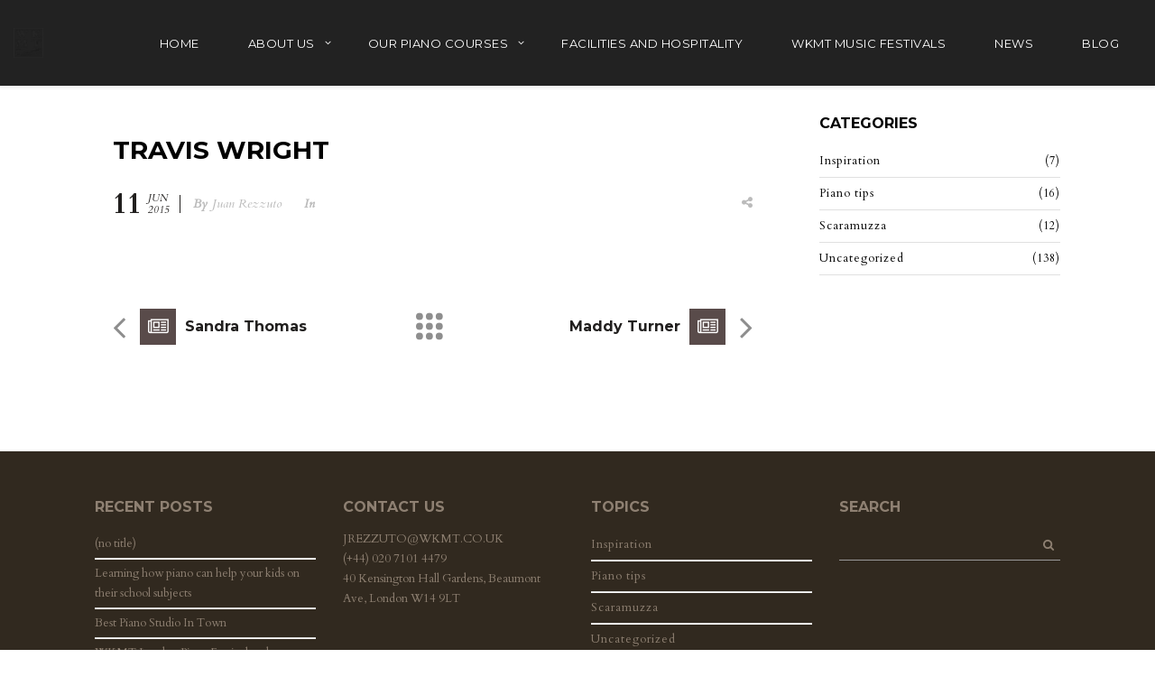

--- FILE ---
content_type: text/html; charset=UTF-8
request_url: https://www.pianolessonslondon-wkmt.com/testimonial-item/travis-wright/
body_size: 18054
content:
<!DOCTYPE html>
<html lang="en-GB" prefix="og: http://ogp.me/ns#">
    <head>
        <meta charset="UTF-8">
        <meta name="viewport" content="width=device-width, initial-scale=1.0, maximum-scale=1.0, user-scalable=no" />
                                <meta name='robots' content='index, follow, max-image-preview:large, max-snippet:-1, max-video-preview:-1' />

	<!-- This site is optimized with the Yoast SEO plugin v26.8 - https://yoast.com/product/yoast-seo-wordpress/ -->
	<title>Travis Wright - WKMT Piano Lessons</title>
	<link rel="canonical" href="https://www.pianolessonslondon-wkmt.com/testimonial-item/travis-wright/" />
	<meta property="og:locale" content="en_GB" />
	<meta property="og:type" content="article" />
	<meta property="og:title" content="Travis Wright - WKMT Piano Lessons" />
	<meta property="og:url" content="https://www.pianolessonslondon-wkmt.com/testimonial-item/travis-wright/" />
	<meta property="og:site_name" content="WKMT Piano Lessons" />
	<meta property="article:publisher" content="https://www.facebook.com/WestKensingtonMusicTeam" />
	<meta property="og:image" content="https://www.pianolessonslondon-wkmt.com/wp-content/uploads/2015/10/HALF-SIZE.png" />
	<meta property="og:image:width" content="456" />
	<meta property="og:image:height" content="530" />
	<meta property="og:image:type" content="image/png" />
	<meta name="twitter:card" content="summary_large_image" />
	<meta name="twitter:site" content="@wkmtbyjjr" />
	<script type="application/ld+json" class="yoast-schema-graph">{"@context":"https://schema.org","@graph":[{"@type":"WebPage","@id":"https://www.pianolessonslondon-wkmt.com/testimonial-item/travis-wright/","url":"https://www.pianolessonslondon-wkmt.com/testimonial-item/travis-wright/","name":"Travis Wright - WKMT Piano Lessons","isPartOf":{"@id":"https://www.pianolessonslondon-wkmt.com/#website"},"datePublished":"2015-06-11T09:12:48+00:00","breadcrumb":{"@id":"https://www.pianolessonslondon-wkmt.com/testimonial-item/travis-wright/#breadcrumb"},"inLanguage":"en-GB","potentialAction":[{"@type":"ReadAction","target":["https://www.pianolessonslondon-wkmt.com/testimonial-item/travis-wright/"]}]},{"@type":"BreadcrumbList","@id":"https://www.pianolessonslondon-wkmt.com/testimonial-item/travis-wright/#breadcrumb","itemListElement":[{"@type":"ListItem","position":1,"name":"Home","item":"https://www.pianolessonslondon-wkmt.com/"},{"@type":"ListItem","position":2,"name":"Travis Wright"}]},{"@type":"WebSite","@id":"https://www.pianolessonslondon-wkmt.com/#website","url":"https://www.pianolessonslondon-wkmt.com/","name":"WKMT Piano Lessons","description":"Professional WKMT Piano Teachers UK-Australia","potentialAction":[{"@type":"SearchAction","target":{"@type":"EntryPoint","urlTemplate":"https://www.pianolessonslondon-wkmt.com/?s={search_term_string}"},"query-input":{"@type":"PropertyValueSpecification","valueRequired":true,"valueName":"search_term_string"}}],"inLanguage":"en-GB"}]}</script>
	<!-- / Yoast SEO plugin. -->


<link rel='dns-prefetch' href='//maps.googleapis.com' />
<link rel='dns-prefetch' href='//fonts.googleapis.com' />
<link rel='preconnect' href='https://fonts.gstatic.com' crossorigin />
<link rel="alternate" type="application/rss+xml" title="WKMT Piano Lessons &raquo; Feed" href="https://www.pianolessonslondon-wkmt.com/feed/" />
<link rel="alternate" type="application/rss+xml" title="WKMT Piano Lessons &raquo; Comments Feed" href="https://www.pianolessonslondon-wkmt.com/comments/feed/" />
<link rel="alternate" title="oEmbed (JSON)" type="application/json+oembed" href="https://www.pianolessonslondon-wkmt.com/wp-json/oembed/1.0/embed?url=https%3A%2F%2Fwww.pianolessonslondon-wkmt.com%2Ftestimonial-item%2Ftravis-wright%2F" />
<link rel="alternate" title="oEmbed (XML)" type="text/xml+oembed" href="https://www.pianolessonslondon-wkmt.com/wp-json/oembed/1.0/embed?url=https%3A%2F%2Fwww.pianolessonslondon-wkmt.com%2Ftestimonial-item%2Ftravis-wright%2F&#038;format=xml" />
<meta property="og:title" content="Travis Wright"/><meta property="og:url" content="https://www.pianolessonslondon-wkmt.com/testimonial-item/travis-wright/"/><meta property="og:site_name" content="WKMT Piano Lessons"/><meta property="og:type" content="article"/><style id='wp-img-auto-sizes-contain-inline-css' type='text/css'>
img:is([sizes=auto i],[sizes^="auto," i]){contain-intrinsic-size:3000px 1500px}
/*# sourceURL=wp-img-auto-sizes-contain-inline-css */
</style>
<link rel='stylesheet' id='flora-theme-css' href='https://www.pianolessonslondon-wkmt.com/wp-content/themes/flora/css/flora.css?ver=1.5' type='text/css' media='all' />
<link rel='stylesheet' id='flora-shortcodes-css' href='https://www.pianolessonslondon-wkmt.com/wp-content/themes/flora/shortcodes/css/shortcodes.css?ver=1.3.6' type='text/css' media='all' />
<style id='wp-emoji-styles-inline-css' type='text/css'>

	img.wp-smiley, img.emoji {
		display: inline !important;
		border: none !important;
		box-shadow: none !important;
		height: 1em !important;
		width: 1em !important;
		margin: 0 0.07em !important;
		vertical-align: -0.1em !important;
		background: none !important;
		padding: 0 !important;
	}
/*# sourceURL=wp-emoji-styles-inline-css */
</style>
<style id='wp-block-library-inline-css' type='text/css'>
:root{--wp-block-synced-color:#7a00df;--wp-block-synced-color--rgb:122,0,223;--wp-bound-block-color:var(--wp-block-synced-color);--wp-editor-canvas-background:#ddd;--wp-admin-theme-color:#007cba;--wp-admin-theme-color--rgb:0,124,186;--wp-admin-theme-color-darker-10:#006ba1;--wp-admin-theme-color-darker-10--rgb:0,107,160.5;--wp-admin-theme-color-darker-20:#005a87;--wp-admin-theme-color-darker-20--rgb:0,90,135;--wp-admin-border-width-focus:2px}@media (min-resolution:192dpi){:root{--wp-admin-border-width-focus:1.5px}}.wp-element-button{cursor:pointer}:root .has-very-light-gray-background-color{background-color:#eee}:root .has-very-dark-gray-background-color{background-color:#313131}:root .has-very-light-gray-color{color:#eee}:root .has-very-dark-gray-color{color:#313131}:root .has-vivid-green-cyan-to-vivid-cyan-blue-gradient-background{background:linear-gradient(135deg,#00d084,#0693e3)}:root .has-purple-crush-gradient-background{background:linear-gradient(135deg,#34e2e4,#4721fb 50%,#ab1dfe)}:root .has-hazy-dawn-gradient-background{background:linear-gradient(135deg,#faaca8,#dad0ec)}:root .has-subdued-olive-gradient-background{background:linear-gradient(135deg,#fafae1,#67a671)}:root .has-atomic-cream-gradient-background{background:linear-gradient(135deg,#fdd79a,#004a59)}:root .has-nightshade-gradient-background{background:linear-gradient(135deg,#330968,#31cdcf)}:root .has-midnight-gradient-background{background:linear-gradient(135deg,#020381,#2874fc)}:root{--wp--preset--font-size--normal:16px;--wp--preset--font-size--huge:42px}.has-regular-font-size{font-size:1em}.has-larger-font-size{font-size:2.625em}.has-normal-font-size{font-size:var(--wp--preset--font-size--normal)}.has-huge-font-size{font-size:var(--wp--preset--font-size--huge)}:root .has-text-align-center{text-align:center}:root .has-text-align-left{text-align:left}:root .has-text-align-right{text-align:right}.has-fit-text{white-space:nowrap!important}#end-resizable-editor-section{display:none}.aligncenter{clear:both}.items-justified-left{justify-content:flex-start}.items-justified-center{justify-content:center}.items-justified-right{justify-content:flex-end}.items-justified-space-between{justify-content:space-between}.screen-reader-text{word-wrap:normal!important;border:0;clip-path:inset(50%);height:1px;margin:-1px;overflow:hidden;padding:0;position:absolute;width:1px}.screen-reader-text:focus{background-color:#ddd;clip-path:none;color:#444;display:block;font-size:1em;height:auto;left:5px;line-height:normal;padding:15px 23px 14px;text-decoration:none;top:5px;width:auto;z-index:100000}html :where(.has-border-color){border-style:solid}html :where([style*=border-top-color]){border-top-style:solid}html :where([style*=border-right-color]){border-right-style:solid}html :where([style*=border-bottom-color]){border-bottom-style:solid}html :where([style*=border-left-color]){border-left-style:solid}html :where([style*=border-width]){border-style:solid}html :where([style*=border-top-width]){border-top-style:solid}html :where([style*=border-right-width]){border-right-style:solid}html :where([style*=border-bottom-width]){border-bottom-style:solid}html :where([style*=border-left-width]){border-left-style:solid}html :where(img[class*=wp-image-]){height:auto;max-width:100%}:where(figure){margin:0 0 1em}html :where(.is-position-sticky){--wp-admin--admin-bar--position-offset:var(--wp-admin--admin-bar--height,0px)}@media screen and (max-width:600px){html :where(.is-position-sticky){--wp-admin--admin-bar--position-offset:0px}}

/*# sourceURL=wp-block-library-inline-css */
</style><style id='global-styles-inline-css' type='text/css'>
:root{--wp--preset--aspect-ratio--square: 1;--wp--preset--aspect-ratio--4-3: 4/3;--wp--preset--aspect-ratio--3-4: 3/4;--wp--preset--aspect-ratio--3-2: 3/2;--wp--preset--aspect-ratio--2-3: 2/3;--wp--preset--aspect-ratio--16-9: 16/9;--wp--preset--aspect-ratio--9-16: 9/16;--wp--preset--color--black: #000000;--wp--preset--color--cyan-bluish-gray: #abb8c3;--wp--preset--color--white: #ffffff;--wp--preset--color--pale-pink: #f78da7;--wp--preset--color--vivid-red: #cf2e2e;--wp--preset--color--luminous-vivid-orange: #ff6900;--wp--preset--color--luminous-vivid-amber: #fcb900;--wp--preset--color--light-green-cyan: #7bdcb5;--wp--preset--color--vivid-green-cyan: #00d084;--wp--preset--color--pale-cyan-blue: #8ed1fc;--wp--preset--color--vivid-cyan-blue: #0693e3;--wp--preset--color--vivid-purple: #9b51e0;--wp--preset--gradient--vivid-cyan-blue-to-vivid-purple: linear-gradient(135deg,rgb(6,147,227) 0%,rgb(155,81,224) 100%);--wp--preset--gradient--light-green-cyan-to-vivid-green-cyan: linear-gradient(135deg,rgb(122,220,180) 0%,rgb(0,208,130) 100%);--wp--preset--gradient--luminous-vivid-amber-to-luminous-vivid-orange: linear-gradient(135deg,rgb(252,185,0) 0%,rgb(255,105,0) 100%);--wp--preset--gradient--luminous-vivid-orange-to-vivid-red: linear-gradient(135deg,rgb(255,105,0) 0%,rgb(207,46,46) 100%);--wp--preset--gradient--very-light-gray-to-cyan-bluish-gray: linear-gradient(135deg,rgb(238,238,238) 0%,rgb(169,184,195) 100%);--wp--preset--gradient--cool-to-warm-spectrum: linear-gradient(135deg,rgb(74,234,220) 0%,rgb(151,120,209) 20%,rgb(207,42,186) 40%,rgb(238,44,130) 60%,rgb(251,105,98) 80%,rgb(254,248,76) 100%);--wp--preset--gradient--blush-light-purple: linear-gradient(135deg,rgb(255,206,236) 0%,rgb(152,150,240) 100%);--wp--preset--gradient--blush-bordeaux: linear-gradient(135deg,rgb(254,205,165) 0%,rgb(254,45,45) 50%,rgb(107,0,62) 100%);--wp--preset--gradient--luminous-dusk: linear-gradient(135deg,rgb(255,203,112) 0%,rgb(199,81,192) 50%,rgb(65,88,208) 100%);--wp--preset--gradient--pale-ocean: linear-gradient(135deg,rgb(255,245,203) 0%,rgb(182,227,212) 50%,rgb(51,167,181) 100%);--wp--preset--gradient--electric-grass: linear-gradient(135deg,rgb(202,248,128) 0%,rgb(113,206,126) 100%);--wp--preset--gradient--midnight: linear-gradient(135deg,rgb(2,3,129) 0%,rgb(40,116,252) 100%);--wp--preset--font-size--small: 13px;--wp--preset--font-size--medium: 20px;--wp--preset--font-size--large: 36px;--wp--preset--font-size--x-large: 42px;--wp--preset--spacing--20: 0.44rem;--wp--preset--spacing--30: 0.67rem;--wp--preset--spacing--40: 1rem;--wp--preset--spacing--50: 1.5rem;--wp--preset--spacing--60: 2.25rem;--wp--preset--spacing--70: 3.38rem;--wp--preset--spacing--80: 5.06rem;--wp--preset--shadow--natural: 6px 6px 9px rgba(0, 0, 0, 0.2);--wp--preset--shadow--deep: 12px 12px 50px rgba(0, 0, 0, 0.4);--wp--preset--shadow--sharp: 6px 6px 0px rgba(0, 0, 0, 0.2);--wp--preset--shadow--outlined: 6px 6px 0px -3px rgb(255, 255, 255), 6px 6px rgb(0, 0, 0);--wp--preset--shadow--crisp: 6px 6px 0px rgb(0, 0, 0);}:where(body) { margin: 0; }:where(.is-layout-flex){gap: 0.5em;}:where(.is-layout-grid){gap: 0.5em;}body .is-layout-flex{display: flex;}.is-layout-flex{flex-wrap: wrap;align-items: center;}.is-layout-flex > :is(*, div){margin: 0;}body .is-layout-grid{display: grid;}.is-layout-grid > :is(*, div){margin: 0;}body{padding-top: 0px;padding-right: 0px;padding-bottom: 0px;padding-left: 0px;}:root :where(.wp-element-button, .wp-block-button__link){background-color: #32373c;border-width: 0;color: #fff;font-family: inherit;font-size: inherit;font-style: inherit;font-weight: inherit;letter-spacing: inherit;line-height: inherit;padding-top: calc(0.667em + 2px);padding-right: calc(1.333em + 2px);padding-bottom: calc(0.667em + 2px);padding-left: calc(1.333em + 2px);text-decoration: none;text-transform: inherit;}.has-black-color{color: var(--wp--preset--color--black) !important;}.has-cyan-bluish-gray-color{color: var(--wp--preset--color--cyan-bluish-gray) !important;}.has-white-color{color: var(--wp--preset--color--white) !important;}.has-pale-pink-color{color: var(--wp--preset--color--pale-pink) !important;}.has-vivid-red-color{color: var(--wp--preset--color--vivid-red) !important;}.has-luminous-vivid-orange-color{color: var(--wp--preset--color--luminous-vivid-orange) !important;}.has-luminous-vivid-amber-color{color: var(--wp--preset--color--luminous-vivid-amber) !important;}.has-light-green-cyan-color{color: var(--wp--preset--color--light-green-cyan) !important;}.has-vivid-green-cyan-color{color: var(--wp--preset--color--vivid-green-cyan) !important;}.has-pale-cyan-blue-color{color: var(--wp--preset--color--pale-cyan-blue) !important;}.has-vivid-cyan-blue-color{color: var(--wp--preset--color--vivid-cyan-blue) !important;}.has-vivid-purple-color{color: var(--wp--preset--color--vivid-purple) !important;}.has-black-background-color{background-color: var(--wp--preset--color--black) !important;}.has-cyan-bluish-gray-background-color{background-color: var(--wp--preset--color--cyan-bluish-gray) !important;}.has-white-background-color{background-color: var(--wp--preset--color--white) !important;}.has-pale-pink-background-color{background-color: var(--wp--preset--color--pale-pink) !important;}.has-vivid-red-background-color{background-color: var(--wp--preset--color--vivid-red) !important;}.has-luminous-vivid-orange-background-color{background-color: var(--wp--preset--color--luminous-vivid-orange) !important;}.has-luminous-vivid-amber-background-color{background-color: var(--wp--preset--color--luminous-vivid-amber) !important;}.has-light-green-cyan-background-color{background-color: var(--wp--preset--color--light-green-cyan) !important;}.has-vivid-green-cyan-background-color{background-color: var(--wp--preset--color--vivid-green-cyan) !important;}.has-pale-cyan-blue-background-color{background-color: var(--wp--preset--color--pale-cyan-blue) !important;}.has-vivid-cyan-blue-background-color{background-color: var(--wp--preset--color--vivid-cyan-blue) !important;}.has-vivid-purple-background-color{background-color: var(--wp--preset--color--vivid-purple) !important;}.has-black-border-color{border-color: var(--wp--preset--color--black) !important;}.has-cyan-bluish-gray-border-color{border-color: var(--wp--preset--color--cyan-bluish-gray) !important;}.has-white-border-color{border-color: var(--wp--preset--color--white) !important;}.has-pale-pink-border-color{border-color: var(--wp--preset--color--pale-pink) !important;}.has-vivid-red-border-color{border-color: var(--wp--preset--color--vivid-red) !important;}.has-luminous-vivid-orange-border-color{border-color: var(--wp--preset--color--luminous-vivid-orange) !important;}.has-luminous-vivid-amber-border-color{border-color: var(--wp--preset--color--luminous-vivid-amber) !important;}.has-light-green-cyan-border-color{border-color: var(--wp--preset--color--light-green-cyan) !important;}.has-vivid-green-cyan-border-color{border-color: var(--wp--preset--color--vivid-green-cyan) !important;}.has-pale-cyan-blue-border-color{border-color: var(--wp--preset--color--pale-cyan-blue) !important;}.has-vivid-cyan-blue-border-color{border-color: var(--wp--preset--color--vivid-cyan-blue) !important;}.has-vivid-purple-border-color{border-color: var(--wp--preset--color--vivid-purple) !important;}.has-vivid-cyan-blue-to-vivid-purple-gradient-background{background: var(--wp--preset--gradient--vivid-cyan-blue-to-vivid-purple) !important;}.has-light-green-cyan-to-vivid-green-cyan-gradient-background{background: var(--wp--preset--gradient--light-green-cyan-to-vivid-green-cyan) !important;}.has-luminous-vivid-amber-to-luminous-vivid-orange-gradient-background{background: var(--wp--preset--gradient--luminous-vivid-amber-to-luminous-vivid-orange) !important;}.has-luminous-vivid-orange-to-vivid-red-gradient-background{background: var(--wp--preset--gradient--luminous-vivid-orange-to-vivid-red) !important;}.has-very-light-gray-to-cyan-bluish-gray-gradient-background{background: var(--wp--preset--gradient--very-light-gray-to-cyan-bluish-gray) !important;}.has-cool-to-warm-spectrum-gradient-background{background: var(--wp--preset--gradient--cool-to-warm-spectrum) !important;}.has-blush-light-purple-gradient-background{background: var(--wp--preset--gradient--blush-light-purple) !important;}.has-blush-bordeaux-gradient-background{background: var(--wp--preset--gradient--blush-bordeaux) !important;}.has-luminous-dusk-gradient-background{background: var(--wp--preset--gradient--luminous-dusk) !important;}.has-pale-ocean-gradient-background{background: var(--wp--preset--gradient--pale-ocean) !important;}.has-electric-grass-gradient-background{background: var(--wp--preset--gradient--electric-grass) !important;}.has-midnight-gradient-background{background: var(--wp--preset--gradient--midnight) !important;}.has-small-font-size{font-size: var(--wp--preset--font-size--small) !important;}.has-medium-font-size{font-size: var(--wp--preset--font-size--medium) !important;}.has-large-font-size{font-size: var(--wp--preset--font-size--large) !important;}.has-x-large-font-size{font-size: var(--wp--preset--font-size--x-large) !important;}
/*# sourceURL=global-styles-inline-css */
</style>

<style id='classic-theme-styles-inline-css' type='text/css'>
.wp-block-button__link{background-color:#32373c;border-radius:9999px;box-shadow:none;color:#fff;font-size:1.125em;padding:calc(.667em + 2px) calc(1.333em + 2px);text-decoration:none}.wp-block-file__button{background:#32373c;color:#fff}.wp-block-accordion-heading{margin:0}.wp-block-accordion-heading__toggle{background-color:inherit!important;color:inherit!important}.wp-block-accordion-heading__toggle:not(:focus-visible){outline:none}.wp-block-accordion-heading__toggle:focus,.wp-block-accordion-heading__toggle:hover{background-color:inherit!important;border:none;box-shadow:none;color:inherit;padding:var(--wp--preset--spacing--20,1em) 0;text-decoration:none}.wp-block-accordion-heading__toggle:focus-visible{outline:auto;outline-offset:0}
/*# sourceURL=https://www.pianolessonslondon-wkmt.com/wp-content/plugins/gutenberg/build/styles/block-library/classic.min.css */
</style>
<link rel='stylesheet' id='flora-css' href='https://www.pianolessonslondon-wkmt.com/wp-content/themes/flora/style.css?ver=1.5' type='text/css' media='all' />
<link rel='stylesheet' id='flora-icons-css' href='https://www.pianolessonslondon-wkmt.com/wp-content/themes/flora/css/icons.css?ver=1.5' type='text/css' media='all' />
<link rel='stylesheet' id='flora-animation-css' href='https://www.pianolessonslondon-wkmt.com/wp-content/themes/flora/css/animation.css?ver=1.5' type='text/css' media='all' />
<link rel="preload" as="style" href="https://fonts.googleapis.com/css?family=Cardo:400,700,400italic%7CMontserrat:100,200,300,400,500,600,700,800,900,100italic,200italic,300italic,400italic,500italic,600italic,700italic,800italic,900italic%7CLobster%20Two:700italic%7CLora:400italic&#038;subset=latin&#038;display=swap&#038;ver=1734802775" /><link rel="stylesheet" href="https://fonts.googleapis.com/css?family=Cardo:400,700,400italic%7CMontserrat:100,200,300,400,500,600,700,800,900,100italic,200italic,300italic,400italic,500italic,600italic,700italic,800italic,900italic%7CLobster%20Two:700italic%7CLora:400italic&#038;subset=latin&#038;display=swap&#038;ver=1734802775" media="print" onload="this.media='all'"><noscript><link rel="stylesheet" href="https://fonts.googleapis.com/css?family=Cardo:400,700,400italic%7CMontserrat:100,200,300,400,500,600,700,800,900,100italic,200italic,300italic,400italic,500italic,600italic,700italic,800italic,900italic%7CLobster%20Two:700italic%7CLora:400italic&#038;subset=latin&#038;display=swap&#038;ver=1734802775" /></noscript><script type="text/javascript" src="https://www.pianolessonslondon-wkmt.com/wp-includes/js/jquery/jquery.min.js?ver=3.7.1" id="jquery-core-js"></script>
<script type="text/javascript" src="https://www.pianolessonslondon-wkmt.com/wp-includes/js/jquery/jquery-migrate.min.js?ver=3.4.1" id="jquery-migrate-js"></script>
<script type="text/javascript" src="https://www.pianolessonslondon-wkmt.com/wp-content/plugins/stop-user-enumeration/frontend/js/frontend.js?ver=1.7.7" id="stop-user-enumeration-js" defer="defer" data-wp-strategy="defer"></script>
<script type="text/javascript" src="https://www.pianolessonslondon-wkmt.com/wp-content/themes/flora/js/modernizr.js" id="modernizr-js"></script>
<link rel="https://api.w.org/" href="https://www.pianolessonslondon-wkmt.com/wp-json/" /><link rel="EditURI" type="application/rsd+xml" title="RSD" href="https://www.pianolessonslondon-wkmt.com/xmlrpc.php?rsd" />
<meta name="generator" content="WordPress 6.9" />
<link rel='shortlink' href='https://www.pianolessonslondon-wkmt.com/?p=675' />
<meta name="generator" content="Redux 4.3.17.4" />        <style>

        </style>
        <style type="text/css">.recentcomments a{display:inline !important;padding:0 !important;margin:0 !important;}</style><meta name="generator" content="Visual Composer 6.10.0"/>
<meta name="generator" content="Powered by Slider Revolution 6.6.7 - responsive, Mobile-Friendly Slider Plugin for WordPress with comfortable drag and drop interface." />
<link rel="icon" href="https://www.pianolessonslondon-wkmt.com/wp-content/uploads/2020/05/cropped-lOGO-1-1-32x32-1.jpg" sizes="32x32" />
<link rel="icon" href="https://www.pianolessonslondon-wkmt.com/wp-content/uploads/2020/05/cropped-lOGO-1-1-192x192-1.jpg" sizes="192x192" />
<link rel="apple-touch-icon" href="https://www.pianolessonslondon-wkmt.com/wp-content/uploads/2020/05/cropped-lOGO-1-1-180x180-1.jpg" />
<meta name="msapplication-TileImage" content="https://www.pianolessonslondon-wkmt.com/wp-content/uploads/2020/05/cropped-lOGO-1-1-270x270-1.jpg" />
<script>function setREVStartSize(e){
			//window.requestAnimationFrame(function() {
				window.RSIW = window.RSIW===undefined ? window.innerWidth : window.RSIW;
				window.RSIH = window.RSIH===undefined ? window.innerHeight : window.RSIH;
				try {
					var pw = document.getElementById(e.c).parentNode.offsetWidth,
						newh;
					pw = pw===0 || isNaN(pw) || (e.l=="fullwidth" || e.layout=="fullwidth") ? window.RSIW : pw;
					e.tabw = e.tabw===undefined ? 0 : parseInt(e.tabw);
					e.thumbw = e.thumbw===undefined ? 0 : parseInt(e.thumbw);
					e.tabh = e.tabh===undefined ? 0 : parseInt(e.tabh);
					e.thumbh = e.thumbh===undefined ? 0 : parseInt(e.thumbh);
					e.tabhide = e.tabhide===undefined ? 0 : parseInt(e.tabhide);
					e.thumbhide = e.thumbhide===undefined ? 0 : parseInt(e.thumbhide);
					e.mh = e.mh===undefined || e.mh=="" || e.mh==="auto" ? 0 : parseInt(e.mh,0);
					if(e.layout==="fullscreen" || e.l==="fullscreen")
						newh = Math.max(e.mh,window.RSIH);
					else{
						e.gw = Array.isArray(e.gw) ? e.gw : [e.gw];
						for (var i in e.rl) if (e.gw[i]===undefined || e.gw[i]===0) e.gw[i] = e.gw[i-1];
						e.gh = e.el===undefined || e.el==="" || (Array.isArray(e.el) && e.el.length==0)? e.gh : e.el;
						e.gh = Array.isArray(e.gh) ? e.gh : [e.gh];
						for (var i in e.rl) if (e.gh[i]===undefined || e.gh[i]===0) e.gh[i] = e.gh[i-1];
											
						var nl = new Array(e.rl.length),
							ix = 0,
							sl;
						e.tabw = e.tabhide>=pw ? 0 : e.tabw;
						e.thumbw = e.thumbhide>=pw ? 0 : e.thumbw;
						e.tabh = e.tabhide>=pw ? 0 : e.tabh;
						e.thumbh = e.thumbhide>=pw ? 0 : e.thumbh;
						for (var i in e.rl) nl[i] = e.rl[i]<window.RSIW ? 0 : e.rl[i];
						sl = nl[0];
						for (var i in nl) if (sl>nl[i] && nl[i]>0) { sl = nl[i]; ix=i;}
						var m = pw>(e.gw[ix]+e.tabw+e.thumbw) ? 1 : (pw-(e.tabw+e.thumbw)) / (e.gw[ix]);
						newh =  (e.gh[ix] * m) + (e.tabh + e.thumbh);
					}
					var el = document.getElementById(e.c);
					if (el!==null && el) el.style.height = newh+"px";
					el = document.getElementById(e.c+"_wrapper");
					if (el!==null && el) {
						el.style.height = newh+"px";
						el.style.display = "block";
					}
				} catch(e){
					console.log("Failure at Presize of Slider:" + e)
				}
			//});
		  };</script>
<style id="wyde_options-dynamic-css" title="dynamic-css" class="redux-options-output">#side-nav{background-color:transparent;background-position:center bottom;background-size:inherit;}#footer-widget{color:#8e8072;}#footer-widget{background-color:#31291f;background-position:center bottom;background-size:cover;}#footer-bottom{background-color:#261f17;background-position:center bottom;background-size:cover;}.archive.category #content, .archive.author #content{background-color:#f5f5f5;background-position:center center;background-size:cover;}.archive.tax-portfolio_category #content, .archive.tax-portfolio_skill #content, .archive.tax-portfolio_tag #content{background-color:#f5f5f5;background-position:center center;background-size:cover;}body{font-family:Cardo,'Bookman Old Style', serif;font-weight:400;color:#000000;font-size:15px;font-display:swap;}.top-menu > li > a, .vertical-menu > li > a, .live-search-form input{font-family:Montserrat,Arial, Helvetica, sans-serif;letter-spacing:0.5px;font-weight:normal;font-display:swap;}.w-button, .w-link-button, .w-ghost-button, a.button, button, input[type="submit"], input[type="button"], input[type="reset"]{font-family:Montserrat,Arial, Helvetica, sans-serif;letter-spacing:0.5px;font-weight:normal;font-display:swap;}h1{font-family:Montserrat,Arial, Helvetica, sans-serif;font-weight:700;color:#000000;font-size:58px;font-display:swap;}h2{font-family:Montserrat,Arial, Helvetica, sans-serif;font-weight:700;color:#000000;font-size:38px;font-display:swap;}h3{font-family:Montserrat,Arial, Helvetica, sans-serif;font-weight:700;color:#000000;font-size:22px;font-display:swap;}h4{font-family:Montserrat,Arial, Helvetica, sans-serif;font-weight:700;font-style:normal;font-display:swap;}h5{font-family:"Lobster Two",Arial, Helvetica, sans-serif;font-weight:700;font-style:italic;font-display:swap;}h6{font-family:Lora,Arial, Helvetica, sans-serif;font-weight:400;font-style:italic;font-display:swap;}</style><style type="text/css" data-name="flora-color-scheme">a,
#header .top-menu li:hover > a,
#header .top-menu li.current-menu-ancestor > a,
#header .top-menu li.current-menu-item > a,
.vertical-menu li.back-to-parent:hover > span,
.vertical-menu li:hover > a,
.vertical-menu .current-menu-ancestor > a,
.vertical-menu .current-menu-item > a,
.w-dark #full-nav .vertical-menu li.back-to-parent:hover > span,
.w-dark #full-nav .vertical-menu li:hover > a,
.w-dark #full-nav .vertical-menu .current-menu-ancestor > a,
.w-dark #full-nav .vertical-menu .current-menu-item > a,
#fullscreen-nav.w-dark .social-icons > li:hover a,
#side-menu li:hover > a,
.w-light .sliding-remove-button:hover,
.w-text-light .dropcap,
.highlight,
blockquote:before,
button:hover,
input[type="submit"]:hover, 
input[type="button"]:hover,
.pp_hoverContainer > a:hover,
.w-blog-posts .post-title a:hover,
.w-blog-posts .meta-date a:hover,
.post-meta a:hover,
.post-nav .nav-home a:hover,
.post-footer a:hover,
.post-nav h4 a:hover,
.prev-post > a:hover,
.next-post > a:hover,
.post-tags a:hover,
.widget a:hover,
.related-posts li:hover h4 a,
.related-posts li h4 a:hover,
.comment-box .name a,
.social-icons > li a:hover,
.w-blog-posts .w-media-player:hover:after,
.owl-nav > div,
.owl-nav > div:hover,
.w-text-light .w-team-slider .owl-nav > div:hover,

.onsale:before,
.woocommerce-message:before, 
.woocommerce-info:before, 
.woocommerce-error li:before,
.star-rating:before,
.star-rating span:before,
.stars a:hover,
.products li .price,
.woocommerce button.button:hover, 
.woocommerce .buttons .button:hover, 
.wc-proceed-to-checkout .button:hover, 
.my_account_orders a.button:hover, 
.add_to_cart_inline .button:hover,
.woocommerce-MyAccount-navigation ul li a:hover
{
    color:#594b4a;
}

code,
.w-button, 
.w-tabs .w-tabs-nav li.active,
#toplink-button:hover .border,
.loader-border,
.w-blog-posts.w-large .w-item > .post.sticky,
.w-blog-posts.w-grid .w-item > .post.sticky,

.variation,
.shop_table .quantity input:focus,
.shop_table .quantity input:hover  
{
    border-color:#594b4a;
}

.dropdown-nav ul ul,
.woocommerce-message,
.woocommerce-error, 
.woocommerce-info
{
    border-top-color:#594b4a;
}

.top-menu li.megamenu > ul > li > a:before,
#header span:hover > .menu-icon,
#header span:hover > .menu-icon:before,
#header span:hover > .menu-icon:after,
.expand-nav.full-nav-active #header .full-nav-icon:hover > .menu-icon,
.expand-nav.full-nav-active #header .full-nav-icon:hover > .menu-icon:before,
.expand-nav.full-nav-active #header .full-nav-icon:hover > .menu-icon:after,
#fullscreen-nav.w-light:before,
#live-search.w-light:before,
.page-404-title,
#toplink-button .border:before,
.w-button,
.w-link-button span, 
.w-twitter .profile-image img,
#wp-calendar tbody td#today:hover,
#cancel-comment-reply-link:hover,
.w-tabs.w-icon-tabs .w-tabs-nav li.active a, 
.w-tour .w-tabs-nav li.active a,
.w-team-slider .member-content:before,
.post-thumb, 
.related-posts .thumb a span,
.loader-inner,
.w-effect-flora-1 figure figcaption:before,
.w-effect-flora-3 figure figcaption:before,
.touch .w-view.w-effect-jazz figure figcaption:before,
.touch .w-view.w-effect-duke figure figcaption:before,
.touch .w-view.w-effect-split figure figcaption:before,
.w-effect-split figure,
.onsale,
.cart-items,
.widget_price_filter .ui-slider .ui-slider-range,
.widget_price_filter .ui-slider .ui-slider-handle,
.products li figure .button
{
    background:#594b4a;
}

.w-link-button, 
.w-ghost-button,
.w-tabs .w-tabs-nav li.active a 
{
    color:#594b4a;
    border-color:#594b4a;
}

button,
input[type="submit"],
input[type="button"],
:not(:required) input[type="checkbox"]:checked, 
:not(:required) input[type="radio"]:checked,
.widget .tagcloud a:hover,
.comments-nav a:hover,
.pagination a:hover,

.woocommerce button.button, 
.woocommerce .buttons .button, 
.wc-proceed-to-checkout .button, 
.my_account_orders a.button, 
.add_to_cart_inline .button 
{
    border-color:#594b4a;
    background:#594b4a;
}

input[type="text"]:focus, 
input[type="password"]:focus, 
input[type="email"]:focus, 
input[type="tel"]:focus, 
input[type="url"]:focus, 
input[type="number"]:focus,
input[type="date"]:focus, 
input[type="search"]:focus, 
.w-text-light input[type="file"]:hover,
textarea:focus  
{
    border-color:#594b4a;
    box-shadow:0px 1px 0 #594b4a;
}

.la-pacman > div,
.la-ball-square-spin > div,
.la-square-jelly-box > div,
.la-line-scale-pulse-out-rapid > div 
{
    color:#594b4a;
    background:#594b4a;
    border-color:#594b4a;
}</style>    <link rel='stylesheet' id='rs-plugin-settings-css' href='https://www.pianolessonslondon-wkmt.com/wp-content/plugins/revslider/public/assets/css/rs6.css?ver=6.6.7' type='text/css' media='all' />
<style id='rs-plugin-settings-inline-css' type='text/css'>
.tp-caption a{color:#ff7302;text-shadow:none;-webkit-transition:all 0.2s ease-out;-moz-transition:all 0.2s ease-out;-o-transition:all 0.2s ease-out;-ms-transition:all 0.2s ease-out}.tp-caption a:hover{color:#ffa902}.tp-caption a{color:#ff7302;text-shadow:none;-webkit-transition:all 0.2s ease-out;-moz-transition:all 0.2s ease-out;-o-transition:all 0.2s ease-out;-ms-transition:all 0.2s ease-out}.tp-caption a:hover{color:#ffa902}.tp-caption a{color:#ff7302;text-shadow:none;-webkit-transition:all 0.2s ease-out;-moz-transition:all 0.2s ease-out;-o-transition:all 0.2s ease-out;-ms-transition:all 0.2s ease-out}.tp-caption a:hover{color:#ffa902}.tp-caption a{color:#ff7302;text-shadow:none;-webkit-transition:all 0.2s ease-out;-moz-transition:all 0.2s ease-out;-o-transition:all 0.2s ease-out;-ms-transition:all 0.2s ease-out}.tp-caption a:hover{color:#ffa902}.tp-caption a{color:#ff7302;text-shadow:none;-webkit-transition:all 0.2s ease-out;-moz-transition:all 0.2s ease-out;-o-transition:all 0.2s ease-out;-ms-transition:all 0.2s ease-out}.tp-caption a:hover{color:#ffa902}.tp-caption a{color:#ff7302;text-shadow:none;-webkit-transition:all 0.2s ease-out;-moz-transition:all 0.2s ease-out;-o-transition:all 0.2s ease-out;-ms-transition:all 0.2s ease-out}.tp-caption a:hover{color:#ffa902}
/*# sourceURL=rs-plugin-settings-inline-css */
</style>
</head>
    <body class="wp-singular wyde_testimonial-template-default single single-wyde_testimonial postid-675 wp-theme-flora classic-nav no-title">
        <div id="preloader">
                    <div id="loading-animation" class="loader-5">
        <div class="la-line-scale-pulse-out-rapid">
	<div></div>
	<div></div>
	<div></div>
	<div></div>
	<div></div>
</div>        </div>
                </div>
        <aside id="side-nav"  class="w-text-light">
        <div class="side-nav-wrapper">
        <span id="side-nav-logo">
                        <a href="https://www.pianolessonslondon-wkmt.com">
                <img class="side-logo"  src="https://www.pianolessonslondon-wkmt.com/wp-content/uploads/2015/09/200x200.png"  width="200"  height="200"  alt="WKMT Piano Lessons"  data-retina="https://www.pianolessonslondon-wkmt.com/wp-content/uploads/2015/09/400x400.png" />           
            </a>
                    </span>    
        <nav id="vertical-nav">
            <ul class="vertical-menu">
            <li id="vertical-menu-item-787" class="menu-item menu-item-type-post_type menu-item-object-page menu-item-home menu-item-787"><a href="https://www.pianolessonslondon-wkmt.com/">HOME<span></span></a></li>
<li id="vertical-menu-item-1388" class="menu-item menu-item-type-post_type menu-item-object-page menu-item-has-children menu-item-1388"><a href="https://www.pianolessonslondon-wkmt.com/about-us-our-piano-teachers/">ABOUT US<span></span></a>
<ul class="sub-menu">

<li class="back-to-parent"><span>Back</span></li>
	<li id="vertical-menu-item-2085" class="menu-item menu-item-type-post_type menu-item-object-page menu-item-2085"><a href="https://www.pianolessonslondon-wkmt.com/piano-teacher-jobs/">Piano teachers jobs &#8211; Careers<span></span></a></li>
</ul>
</li>
<li id="vertical-menu-item-1429" class="menu-item menu-item-type-post_type menu-item-object-page menu-item-has-children menu-item-1429"><a href="https://www.pianolessonslondon-wkmt.com/piano-tuition-services/">OUR PIANO COURSES<span></span></a>
<ul class="sub-menu">

<li class="back-to-parent"><span>Back</span></li>
	<li id="vertical-menu-item-1741" class="menu-item menu-item-type-post_type menu-item-object-page menu-item-1741"><a href="https://www.pianolessonslondon-wkmt.com/piano-scholarhips-and-contests/">Piano Scholarhips and Contests<span></span></a></li>
	<li id="vertical-menu-item-1871" class="menu-item menu-item-type-post_type menu-item-object-page menu-item-1871"><a href="https://www.pianolessonslondon-wkmt.com/piano-lesson-fees/">Our Fees<span></span></a></li>
</ul>
</li>
<li id="vertical-menu-item-830" class="menu-item menu-item-type-post_type menu-item-object-page menu-item-830"><a href="https://www.pianolessonslondon-wkmt.com/facilities-and-hospitality-2/">FACILITIES AND HOSPITALITY<span></span></a></li>
<li id="vertical-menu-item-1510" class="menu-item menu-item-type-post_type menu-item-object-page menu-item-1510"><a href="https://www.pianolessonslondon-wkmt.com/london-piano-festivals-wkmt/">WKMT MUSIC FESTIVALS<span></span></a></li>
<li id="vertical-menu-item-1186" class="menu-item menu-item-type-post_type menu-item-object-page menu-item-1186"><a href="https://www.pianolessonslondon-wkmt.com/news-about-piano-lessons/">NEWS<span></span></a></li>
<li id="vertical-menu-item-805" class="menu-item menu-item-type-post_type menu-item-object-page menu-item-805"><a href="https://www.pianolessonslondon-wkmt.com/piano-student-resources/">BLOG<span></span></a></li>
<li id="vertical-menu-item-800" class="menu-item menu-item-type-post_type menu-item-object-page menu-item-800"><a href="https://www.pianolessonslondon-wkmt.com/contact-us/">Contact Us<span></span></a></li>
            </ul>
        </nav>
        <ul id="side-menu">
                                    <li class="menu-item-search">
                <a class="live-search-button" href="#"><i class="flora-icon-search"></i>Search</a>
            </li>
                    </ul>
            <ul class="contact-info">
                <li><p style="text-align:center"><i class="flora-icon-phone"></i> +44 20 7101 4479</p></li>
                <li><p style="text-align:center"><i class="flora-icon-mail"></i> jrezzuto@wkmt.co.uk</p></li>
                <li><p style="text-align:center"><i class="flora-icon-map-marker"></i> 40 Kensington Hall Gardens, Beaumont Avenue, London W14 9LT, UK </p></li>
            </ul>
            <ul class="social-icons"><li><a href="https://www.facebook.com/WestKensingtonMusicTeam" target="_blank" title="Facebook" data-placement="top"><i class="flora-icon-facebook"></i></a></li><li><a href="https://plus.google.com/+WestKensingtonMusicTeamLondon" target="_blank" title="Google+" data-placement="top"><i class="flora-icon-google-plus"></i></a></li><li><a href="https://www.instagram.com/juanjoserezzuto/" target="_blank" title="Instagram" data-placement="top"><i class="flora-icon-instagram"></i></a></li><li><a href="https://uk.linkedin.com/in/jrwkmt" target="_blank" title="LinkedIn" data-placement="top"><i class="flora-icon-linkedin"></i></a></li><li><a href="https://uk.pinterest.com/WKMTbyJJR" target="_blank" title="Pinterest" data-placement="top"><i class="flora-icon-pinterest"></i></a></li><li><a href="https://pianowkmt.tumblr.com/" target="_blank" title="Tumblr" data-placement="top"><i class="flora-icon-tumblr"></i></a></li><li><a href="https://twitter.com/wkmtbyjjr" target="_blank" title="Twitter" data-placement="top"><i class="flora-icon-twitter"></i></a></li><li><a href="https://www.youtube.com/user/labdaco1" target="_blank" title="Youtube" data-placement="top"><i class="flora-icon-youtube"></i></a></li></ul>    </div>
</aside><header  id="header"  class="w-dark w-sticky w-full w-text-light">
    <div class="container">
        <div class="header-wrapper">
            <span class="mobile-nav-icon">
                <i class="menu-icon"></i>
            </span>
                        <span id="header-logo">  
                <a href="https://www.pianolessonslondon-wkmt.com">
                                        <img class="dark-logo"  src="https://www.pianolessonslondon-wkmt.com/wp-content/uploads/2015/09/72x72.png"  width="72"  height="72"  alt="WKMT Piano Lessons" />
                    
                                        <img class="dark-sticky"  src="https://www.pianolessonslondon-wkmt.com/wp-content/uploads/2015/09/APPLELOGO57x57.png"  width="57"  height="57"  alt="WKMT Piano Lessons" />
                    
                                        <img class="light-logo"  src="https://www.pianolessonslondon-wkmt.com/wp-content/uploads/2015/09/72x72.png"  width="72"  height="72"  alt="WKMT Piano Lessons" />
                    
                                        <img class="light-sticky"  src="https://www.pianolessonslondon-wkmt.com/wp-content/uploads/2015/09/APPLELOGO57x57.png"  width="57"  height="57"  alt="WKMT Piano Lessons" />
                                    </a>
            </span>
            <nav id="top-nav" class="dropdown-nav">
                <ul class="top-menu">
                                        <li id="menu-item-787" class="menu-item menu-item-type-post_type menu-item-object-page menu-item-home menu-item-787"><a href="https://www.pianolessonslondon-wkmt.com/">HOME</a></li>
<li id="menu-item-1388" class="menu-item menu-item-type-post_type menu-item-object-page menu-item-has-children menu-item-1388"><a href="https://www.pianolessonslondon-wkmt.com/about-us-our-piano-teachers/">ABOUT US</a>
<ul class="sub-menu">
	<li id="menu-item-2085" class="menu-item menu-item-type-post_type menu-item-object-page menu-item-2085"><a href="https://www.pianolessonslondon-wkmt.com/piano-teacher-jobs/">Piano teachers jobs &#8211; Careers</a></li>
</ul>
</li>
<li id="menu-item-1429" class="menu-item menu-item-type-post_type menu-item-object-page menu-item-has-children menu-item-1429"><a href="https://www.pianolessonslondon-wkmt.com/piano-tuition-services/">OUR PIANO COURSES</a>
<ul class="sub-menu">
	<li id="menu-item-1741" class="menu-item menu-item-type-post_type menu-item-object-page menu-item-1741"><a href="https://www.pianolessonslondon-wkmt.com/piano-scholarhips-and-contests/">Piano Scholarhips and Contests</a></li>
	<li id="menu-item-1871" class="menu-item menu-item-type-post_type menu-item-object-page menu-item-1871"><a href="https://www.pianolessonslondon-wkmt.com/piano-lesson-fees/">Our Fees</a></li>
</ul>
</li>
<li id="menu-item-830" class="menu-item menu-item-type-post_type menu-item-object-page menu-item-830"><a href="https://www.pianolessonslondon-wkmt.com/facilities-and-hospitality-2/">FACILITIES AND HOSPITALITY</a></li>
<li id="menu-item-1510" class="menu-item menu-item-type-post_type menu-item-object-page menu-item-1510"><a href="https://www.pianolessonslondon-wkmt.com/london-piano-festivals-wkmt/">WKMT MUSIC FESTIVALS</a></li>
<li id="menu-item-1186" class="menu-item menu-item-type-post_type menu-item-object-page menu-item-1186"><a href="https://www.pianolessonslondon-wkmt.com/news-about-piano-lessons/">NEWS</a></li>
<li id="menu-item-805" class="menu-item menu-item-type-post_type menu-item-object-page menu-item-805"><a href="https://www.pianolessonslondon-wkmt.com/piano-student-resources/">BLOG</a></li>
<li id="menu-item-800" class="menu-item menu-item-type-post_type menu-item-object-page menu-item-800"><a href="https://www.pianolessonslondon-wkmt.com/contact-us/">Contact Us</a></li>
                                        
                                                            <li class="menu-item-search">
                        <a class="live-search-button" href="#"><i class="flora-icon-search"></i></a>
                    </li>
                                                            <li class="menu-item-slidingbar">
                        <a href="#"><i class="flora-icon-plus"></i></a>
                    </li>
                                    </ul>
            </nav>
        </div>
            </div>
</header><div id="slidingbar" class="w-dark">
    <a href="#" class="sliding-remove-button"><i class="flora-icon-cancel"></i></a>
    <div class="slidingbar-wrapper">
        <div class="sliding-widgets">
            <div class="widget widget_text">			<div class="textwidget"><span style="text-align:center;"><img src="https://pianolessonslondon-wkmt.com/wp-content/uploads/2015/10/logo-blanco.png" data-retina="https://pianolessonslondon-wkmt.com/wp-content/uploads/2015/10/logo-blanco.png" style="height: 120px;" alt="Flora" /></span>
</div>
		</div>        </div>
            <ul class="contact-info">
                <li><p style="text-align:center"><i class="flora-icon-phone"></i> +44 20 7101 4479</p></li>
                <li><p style="text-align:center"><i class="flora-icon-mail"></i> jrezzuto@wkmt.co.uk</p></li>
                <li><p style="text-align:center"><i class="flora-icon-map-marker"></i> 40 Kensington Hall Gardens, Beaumont Avenue, London W14 9LT, UK </p></li>
            </ul>
            <ul class="social-icons"><li><a href="https://www.facebook.com/WestKensingtonMusicTeam" target="_blank" title="Facebook" data-placement="top"><i class="flora-icon-facebook"></i></a></li><li><a href="https://plus.google.com/+WestKensingtonMusicTeamLondon" target="_blank" title="Google+" data-placement="top"><i class="flora-icon-google-plus"></i></a></li><li><a href="https://www.instagram.com/juanjoserezzuto/" target="_blank" title="Instagram" data-placement="top"><i class="flora-icon-instagram"></i></a></li><li><a href="https://uk.linkedin.com/in/jrwkmt" target="_blank" title="LinkedIn" data-placement="top"><i class="flora-icon-linkedin"></i></a></li><li><a href="https://uk.pinterest.com/WKMTbyJJR" target="_blank" title="Pinterest" data-placement="top"><i class="flora-icon-pinterest"></i></a></li><li><a href="https://pianowkmt.tumblr.com/" target="_blank" title="Tumblr" data-placement="top"><i class="flora-icon-tumblr"></i></a></li><li><a href="https://twitter.com/wkmtbyjjr" target="_blank" title="Twitter" data-placement="top"><i class="flora-icon-twitter"></i></a></li><li><a href="https://www.youtube.com/user/labdaco1" target="_blank" title="Youtube" data-placement="top"><i class="flora-icon-youtube"></i></a></li></ul>    </div>
</div>
        <div id="page-overlay"></div>
        <div id="live-search" class="w-dark">
    <div class="container">
        <form id="live-search-form" class="live-search-form clear" action="https://www.pianolessonslondon-wkmt.com" method="get">
            <input type="text" name="s" id="keyword" value="" placeholder="Start Typing..." />
            <a href="#" class="fullscreen-remove-button"><i class="flora-icon-cancel"></i></a>
        </form>
    </div>
</div><div id="content">
        <div class="main-content right-sidebar header-space">    
                <div class="post-content container">  
                        <div class="main col-9">       
            <div class="post-detail clear">
    <h2 class="post-title">Travis Wright</h2>        <div class="post-meta">
                <span class="meta-date">
            <a href="https://www.pianolessonslondon-wkmt.com/2015/06/11/">
                <strong>11</strong>
                <span>
                    <em>Jun</em>
                    <em>2015</em>
                </span>
            </a>
        </span>
                        <span class="meta-author">
            <strong>By</strong><a href="https://www.pianolessonslondon-wkmt.com/author/rezzuto/" title="Posts by Juan Rezzuto" rel="author">Juan Rezzuto</a>        </span>
                        <span class="meta-category">
            <strong>In</strong>        </span>  
                        <div class="meta-right">
                                    <span class="post-share">
                <span class="share-links">
                    <a href="http://www.facebook.com/sharer/sharer.php?u=https%3A%2F%2Fwww.pianolessonslondon-wkmt.com%2Ftestimonial-item%2Ftravis-wright%2F" target="_blank"><i class="flora-icon-facebook"></i></a>
                    <a href="https://twitter.com/intent/tweet?source=webclient&amp;url=https%3A%2F%2Fwww.pianolessonslondon-wkmt.com%2Ftestimonial-item%2Ftravis-wright%2F&amp;text=Travis+Wright" target="_blank"><i class="flora-icon-twitter"></i></a>
                    <a href="https://plus.google.com/share?url=https%3A%2F%2Fwww.pianolessonslondon-wkmt.com%2Ftestimonial-item%2Ftravis-wright%2F" target="_blank"><i class="flora-icon-google-plus"></i></a>
                </span>
                <a href="#" class="share-icon"><i class="flora-icon-share"></i></a>
            </span>
              
        </div>
    </div>
                </div>
<nav class="post-nav clear">
    <div class="prev-post">
    <a href="https://www.pianolessonslondon-wkmt.com/testimonial-item/sandra-thomas/" rel="prev"></a><div class="post-link clear"><span><a href="https://www.pianolessonslondon-wkmt.com/testimonial-item/sandra-thomas/" rel="prev"><span class="post-thumb post-icon-standard"></span></a></span><h4><a href="https://www.pianolessonslondon-wkmt.com/testimonial-item/sandra-thomas/" rel="prev">Sandra Thomas</a></h4></div>    </div>
    <div class="next-post">
    <a href="https://www.pianolessonslondon-wkmt.com/testimonial-item/maddy-turner/" rel="next"></a><div class="post-link clear"><span><a href="https://www.pianolessonslondon-wkmt.com/testimonial-item/maddy-turner/" rel="next"><span class="post-thumb post-icon-standard"></span></a></span><h4><a href="https://www.pianolessonslondon-wkmt.com/testimonial-item/maddy-turner/" rel="next">Maddy Turner</a></h4></div>    </div>
        <div class="nav-home">
        <a href="https://www.pianolessonslondon-wkmt.com/blog/"><i class="flora-icon-th"></i></a>
    </div>
    </nav>            </div>
                <aside class="sidebar col-3">
        <div class="widget widget_categories"><h3>Categories</h3>
			<ul>
					<li class="cat-item cat-item-59"><a href="https://www.pianolessonslondon-wkmt.com/category/inspiration/">Inspiration</a> (7)
</li>
	<li class="cat-item cat-item-99"><a href="https://www.pianolessonslondon-wkmt.com/category/piano-tips/">Piano tips</a> (16)
</li>
	<li class="cat-item cat-item-100"><a href="https://www.pianolessonslondon-wkmt.com/category/scaramuzza/">Scaramuzza</a> (12)
</li>
	<li class="cat-item cat-item-1"><a href="https://www.pianolessonslondon-wkmt.com/category/uncategorized/">Uncategorized</a> (138)
</li>
			</ul>

			</div>    </aside>
            </div>
    </div>
    </div>
    <footer id="footer" class="footer-v1">
                <div class="footer-wrapper">
            <aside id="footer-widget"  class>
        <div class="container">
        <div class="row">
                        <div class="col col-3">
                
		<div class="widget widget_recent_entries">
		<h3>Recent Posts</h3>
		<ul>
											<li>
					<a href="https://www.pianolessonslondon-wkmt.com/our-next-musical-event-in-london/">(no title)</a>
									</li>
											<li>
					<a href="https://www.pianolessonslondon-wkmt.com/learning-how-piano-can-help-your-kids-on-their-school-subjects/">Learning how piano can help your kids on their school subjects</a>
									</li>
											<li>
					<a href="https://www.pianolessonslondon-wkmt.com/best-piano-studio-in-town/">Best Piano Studio In Town</a>
									</li>
											<li>
					<a href="https://www.pianolessonslondon-wkmt.com/wkmt-london-piano-festival-and-importance-of-playing-the-piano/">WKMT London Piano Festival and Importance of Playing the Piano</a>
									</li>
											<li>
					<a href="https://www.pianolessonslondon-wkmt.com/the-rules-for-dissonances-during-the-baroque-period/">The rules for Dissonances during the Baroque period</a>
									</li>
					</ul>

		</div>            </div>
                        <div class="col col-3">
                <div class="widget widget_text"><h3>CONTACT US</h3>			<div class="textwidget"><ul class="cms-get-touch"><li><i class="ion-ios-email-outline"></i>JREZZUTO@WKMT.CO.UK</li><li><i class="ion-ios-telephone-outline"></i>(+44) 020 7101 4479</li><li><i class="ion-ios-location-outline"></i>40 Kensington Hall Gardens, Beaumont Ave, London W14 9LT</li></ul></div>
		</div>            </div>
                        <div class="col col-3">
                <div class="widget widget_categories"><h3>Topics</h3>
			<ul>
					<li class="cat-item cat-item-59"><a href="https://www.pianolessonslondon-wkmt.com/category/inspiration/">Inspiration</a>
</li>
	<li class="cat-item cat-item-99"><a href="https://www.pianolessonslondon-wkmt.com/category/piano-tips/">Piano tips</a>
</li>
	<li class="cat-item cat-item-100"><a href="https://www.pianolessonslondon-wkmt.com/category/scaramuzza/">Scaramuzza</a>
</li>
	<li class="cat-item cat-item-1"><a href="https://www.pianolessonslondon-wkmt.com/category/uncategorized/">Uncategorized</a>
</li>
			</ul>

			</div>            </div>
                        <div class="col col-3">
                <div class="widget widget_search"><h3>Search</h3><form action="https://www.pianolessonslondon-wkmt.com" method="get" class="search-form">
	<input type="text" name="s" id="s" value="" class="keyword" />
    <button type="submit" class="button"><i class="flora-icon-search"></i></button>
</form></div>            </div>
                    </div>
    </div>
</aside><div id="footer-bottom">
    <div class="container">
                    <div id="footer-logo">
            <a href="https://www.pianolessonslondon-wkmt.com">
            <img src="https://www.pianolessonslondon-wkmt.com/wp-content/uploads/2015/09/BLANCO0.25.png" data-retina="https://www.pianolessonslondon-wkmt.com/wp-content/uploads/2015/09/BLANCO0.5.png" alt="Footer Logo" />            </a>
        </div>
                    <div id="footer-nav">
                                    <ul class="social-icons"><li><a href="https://www.facebook.com/WestKensingtonMusicTeam" target="_blank" title="Facebook" data-placement="top"><i class="flora-icon-facebook"></i></a></li><li><a href="https://plus.google.com/+WestKensingtonMusicTeamLondon" target="_blank" title="Google+" data-placement="top"><i class="flora-icon-google-plus"></i></a></li><li><a href="https://www.instagram.com/juanjoserezzuto/" target="_blank" title="Instagram" data-placement="top"><i class="flora-icon-instagram"></i></a></li><li><a href="https://uk.linkedin.com/in/jrwkmt" target="_blank" title="LinkedIn" data-placement="top"><i class="flora-icon-linkedin"></i></a></li><li><a href="https://uk.pinterest.com/WKMTbyJJR" target="_blank" title="Pinterest" data-placement="top"><i class="flora-icon-pinterest"></i></a></li><li><a href="https://pianowkmt.tumblr.com/" target="_blank" title="Tumblr" data-placement="top"><i class="flora-icon-tumblr"></i></a></li><li><a href="https://twitter.com/wkmtbyjjr" target="_blank" title="Twitter" data-placement="top"><i class="flora-icon-twitter"></i></a></li><li><a href="https://www.youtube.com/user/labdaco1" target="_blank" title="Youtube" data-placement="top"><i class="flora-icon-youtube"></i></a></li></ul>                    </div>
                <div id="footer-text">
        ©2020 WKMT - Online Piano Lessons from London. By Juan Rezzuto        </div>
            </div>
        <div id="toplink-wrapper">
        <a href="#"><i class="flora-icon-up-1"></i></a>
    </div>
    </div>
 
        </div>
        	</footer>
        <a id="toplink-button" href="#">
        <span class="border">
            <i class="flora-icon-up-1"></i>
        </span>
    </a>
        
		<script>
			window.RS_MODULES = window.RS_MODULES || {};
			window.RS_MODULES.modules = window.RS_MODULES.modules || {};
			window.RS_MODULES.waiting = window.RS_MODULES.waiting || [];
			window.RS_MODULES.defered = true;
			window.RS_MODULES.moduleWaiting = window.RS_MODULES.moduleWaiting || {};
			window.RS_MODULES.type = 'compiled';
		</script>
		<script type="speculationrules">
{"prefetch":[{"source":"document","where":{"and":[{"href_matches":"/*"},{"not":{"href_matches":["/wp-*.php","/wp-admin/*","/wp-content/uploads/*","/wp-content/*","/wp-content/plugins/*","/wp-content/themes/flora/*","/*\\?(.+)"]}},{"not":{"selector_matches":"a[rel~=\"nofollow\"]"}},{"not":{"selector_matches":".no-prefetch, .no-prefetch a"}}]},"eagerness":"conservative"}]}
</script>
<script type="text/javascript" src="https://www.pianolessonslondon-wkmt.com/wp-content/themes/flora/shortcodes/js/shortcodes.js?ver=1.3.6" id="flora-shortcodes-js"></script>
<script type="text/javascript" src="https://www.pianolessonslondon-wkmt.com/wp-content/plugins/gutenberg/build/scripts/hooks/index.min.js?ver=7496969728ca0f95732d" id="wp-hooks-js"></script>
<script type="text/javascript" src="https://www.pianolessonslondon-wkmt.com/wp-content/plugins/gutenberg/build/scripts/i18n/index.min.js?ver=781d11515ad3d91786ec" id="wp-i18n-js"></script>
<script type="text/javascript" id="wp-i18n-js-after">
/* <![CDATA[ */
wp.i18n.setLocaleData( { 'text direction\u0004ltr': [ 'ltr' ] } );
//# sourceURL=wp-i18n-js-after
/* ]]> */
</script>
<script type="text/javascript" src="https://www.pianolessonslondon-wkmt.com/wp-content/plugins/contact-form-7/includes/swv/js/index.js?ver=6.1.4" id="swv-js"></script>
<script type="text/javascript" id="contact-form-7-js-before">
/* <![CDATA[ */
var wpcf7 = {
    "api": {
        "root": "https:\/\/www.pianolessonslondon-wkmt.com\/wp-json\/",
        "namespace": "contact-form-7\/v1"
    },
    "cached": 1
};
//# sourceURL=contact-form-7-js-before
/* ]]> */
</script>
<script type="text/javascript" src="https://www.pianolessonslondon-wkmt.com/wp-content/plugins/contact-form-7/includes/js/index.js?ver=6.1.4" id="contact-form-7-js"></script>
<script type="text/javascript" src="https://www.pianolessonslondon-wkmt.com/wp-content/plugins/revslider/public/assets/js/rbtools.min.js?ver=6.6.7" defer async id="tp-tools-js"></script>
<script type="text/javascript" src="https://www.pianolessonslondon-wkmt.com/wp-content/plugins/revslider/public/assets/js/rs6.min.js?ver=6.6.7" defer async id="revmin-js"></script>
<script type="text/javascript" src="https://www.pianolessonslondon-wkmt.com/wp-includes/js/jquery/ui/core.min.js?ver=1.13.3" id="jquery-ui-core-js"></script>
<script type="text/javascript" src="https://www.pianolessonslondon-wkmt.com/wp-includes/js/jquery/ui/effect.min.js?ver=1.13.3" id="jquery-effects-core-js"></script>
<script type="text/javascript" src="https://www.pianolessonslondon-wkmt.com/wp-content/themes/flora/js/plugins.js?ver=1.5" id="flora-plugins-js"></script>
<script type="text/javascript" id="flora-main-js-extra">
/* <![CDATA[ */
var page_settings = {"siteURL":"https://www.pianolessonslondon-wkmt.com","ajaxURL":"https://www.pianolessonslondon-wkmt.com/wp-admin/admin-ajax.php","ajax_search":"1","ajax_page":"1","ajax_page_settings":{"transition":"fade","excludeURLs":["/shop/","/product/","/cart/","/checkout/","/my-account/"]}};
//# sourceURL=flora-main-js-extra
/* ]]> */
</script>
<script type="text/javascript" src="https://www.pianolessonslondon-wkmt.com/wp-content/themes/flora/js/main.js?ver=1.5" id="flora-main-js"></script>
<script type="text/javascript" src="https://www.pianolessonslondon-wkmt.com/wp-includes/js/comment-reply.min.js?ver=6.9" id="comment-reply-js" async="async" data-wp-strategy="async" fetchpriority="low"></script>
<script type="text/javascript" id="mediaelement-core-js-before">
/* <![CDATA[ */
var mejsL10n = {"language":"en","strings":{"mejs.download-file":"Download File","mejs.install-flash":"You are using a browser that does not have Flash player enabled or installed. Please turn on your Flash player plugin or download the latest version from https://get.adobe.com/flashplayer/","mejs.fullscreen":"Fullscreen","mejs.play":"Play","mejs.pause":"Pause","mejs.time-slider":"Time Slider","mejs.time-help-text":"Use Left/Right Arrow keys to advance one second, Up/Down arrows to advance ten seconds.","mejs.live-broadcast":"Live Broadcast","mejs.volume-help-text":"Use Up/Down Arrow keys to increase or decrease volume.","mejs.unmute":"Unmute","mejs.mute":"Mute","mejs.volume-slider":"Volume Slider","mejs.video-player":"Video Player","mejs.audio-player":"Audio Player","mejs.captions-subtitles":"Captions/Subtitles","mejs.captions-chapters":"Chapters","mejs.none":"None","mejs.afrikaans":"Afrikaans","mejs.albanian":"Albanian","mejs.arabic":"Arabic","mejs.belarusian":"Belarusian","mejs.bulgarian":"Bulgarian","mejs.catalan":"Catalan","mejs.chinese":"Chinese","mejs.chinese-simplified":"Chinese (Simplified)","mejs.chinese-traditional":"Chinese (Traditional)","mejs.croatian":"Croatian","mejs.czech":"Czech","mejs.danish":"Danish","mejs.dutch":"Dutch","mejs.english":"English","mejs.estonian":"Estonian","mejs.filipino":"Filipino","mejs.finnish":"Finnish","mejs.french":"French","mejs.galician":"Galician","mejs.german":"German","mejs.greek":"Greek","mejs.haitian-creole":"Haitian Creole","mejs.hebrew":"Hebrew","mejs.hindi":"Hindi","mejs.hungarian":"Hungarian","mejs.icelandic":"Icelandic","mejs.indonesian":"Indonesian","mejs.irish":"Irish","mejs.italian":"Italian","mejs.japanese":"Japanese","mejs.korean":"Korean","mejs.latvian":"Latvian","mejs.lithuanian":"Lithuanian","mejs.macedonian":"Macedonian","mejs.malay":"Malay","mejs.maltese":"Maltese","mejs.norwegian":"Norwegian","mejs.persian":"Persian","mejs.polish":"Polish","mejs.portuguese":"Portuguese","mejs.romanian":"Romanian","mejs.russian":"Russian","mejs.serbian":"Serbian","mejs.slovak":"Slovak","mejs.slovenian":"Slovenian","mejs.spanish":"Spanish","mejs.swahili":"Swahili","mejs.swedish":"Swedish","mejs.tagalog":"Tagalog","mejs.thai":"Thai","mejs.turkish":"Turkish","mejs.ukrainian":"Ukrainian","mejs.vietnamese":"Vietnamese","mejs.welsh":"Welsh","mejs.yiddish":"Yiddish"}};
//# sourceURL=mediaelement-core-js-before
/* ]]> */
</script>
<script type="text/javascript" src="https://www.pianolessonslondon-wkmt.com/wp-includes/js/mediaelement/mediaelement-and-player.min.js?ver=4.2.17" id="mediaelement-core-js"></script>
<script type="text/javascript" src="https://www.pianolessonslondon-wkmt.com/wp-includes/js/mediaelement/mediaelement-migrate.min.js?ver=6.9" id="mediaelement-migrate-js"></script>
<script type="text/javascript" id="mediaelement-js-extra">
/* <![CDATA[ */
var _wpmejsSettings = {"pluginPath":"/wp-includes/js/mediaelement/","classPrefix":"mejs-","stretching":"responsive","audioShortcodeLibrary":"mediaelement","videoShortcodeLibrary":"mediaelement"};
//# sourceURL=mediaelement-js-extra
/* ]]> */
</script>
<script type="text/javascript" src="https://www.pianolessonslondon-wkmt.com/wp-includes/js/mediaelement/wp-mediaelement.min.js?ver=6.9" id="wp-mediaelement-js"></script>
<script type="text/javascript" async defer src="https://maps.googleapis.com/maps/api/js?key=&amp;callback=initGMaps" id="googlemaps-js"></script>
<script type="text/javascript" src="https://www.pianolessonslondon-wkmt.com/wp-content/themes/flora/js/smoothscroll.js?ver=1.5" id="smoothscroll-js"></script>
<script type="text/javascript" src="https://www.google.com/recaptcha/api.js?render=6LfmfNwUAAAAANRPZxRN_saGL_yzOXs9rYf0BAv5&amp;ver=3.0" id="google-recaptcha-js"></script>
<script type="text/javascript" src="https://www.pianolessonslondon-wkmt.com/wp-includes/js/dist/vendor/wp-polyfill.min.js?ver=3.15.0" id="wp-polyfill-js"></script>
<script type="text/javascript" id="wpcf7-recaptcha-js-before">
/* <![CDATA[ */
var wpcf7_recaptcha = {
    "sitekey": "6LfmfNwUAAAAANRPZxRN_saGL_yzOXs9rYf0BAv5",
    "actions": {
        "homepage": "homepage",
        "contactform": "contactform"
    }
};
//# sourceURL=wpcf7-recaptcha-js-before
/* ]]> */
</script>
<script type="text/javascript" src="https://www.pianolessonslondon-wkmt.com/wp-content/plugins/contact-form-7/modules/recaptcha/index.js?ver=6.1.4" id="wpcf7-recaptcha-js"></script>
<script id="wp-emoji-settings" type="application/json">
{"baseUrl":"https://s.w.org/images/core/emoji/17.0.2/72x72/","ext":".png","svgUrl":"https://s.w.org/images/core/emoji/17.0.2/svg/","svgExt":".svg","source":{"concatemoji":"https://www.pianolessonslondon-wkmt.com/wp-includes/js/wp-emoji-release.min.js?ver=6.9"}}
</script>
<script type="module">
/* <![CDATA[ */
/*! This file is auto-generated */
const a=JSON.parse(document.getElementById("wp-emoji-settings").textContent),o=(window._wpemojiSettings=a,"wpEmojiSettingsSupports"),s=["flag","emoji"];function i(e){try{var t={supportTests:e,timestamp:(new Date).valueOf()};sessionStorage.setItem(o,JSON.stringify(t))}catch(e){}}function c(e,t,n){e.clearRect(0,0,e.canvas.width,e.canvas.height),e.fillText(t,0,0);t=new Uint32Array(e.getImageData(0,0,e.canvas.width,e.canvas.height).data);e.clearRect(0,0,e.canvas.width,e.canvas.height),e.fillText(n,0,0);const a=new Uint32Array(e.getImageData(0,0,e.canvas.width,e.canvas.height).data);return t.every((e,t)=>e===a[t])}function p(e,t){e.clearRect(0,0,e.canvas.width,e.canvas.height),e.fillText(t,0,0);var n=e.getImageData(16,16,1,1);for(let e=0;e<n.data.length;e++)if(0!==n.data[e])return!1;return!0}function u(e,t,n,a){switch(t){case"flag":return n(e,"\ud83c\udff3\ufe0f\u200d\u26a7\ufe0f","\ud83c\udff3\ufe0f\u200b\u26a7\ufe0f")?!1:!n(e,"\ud83c\udde8\ud83c\uddf6","\ud83c\udde8\u200b\ud83c\uddf6")&&!n(e,"\ud83c\udff4\udb40\udc67\udb40\udc62\udb40\udc65\udb40\udc6e\udb40\udc67\udb40\udc7f","\ud83c\udff4\u200b\udb40\udc67\u200b\udb40\udc62\u200b\udb40\udc65\u200b\udb40\udc6e\u200b\udb40\udc67\u200b\udb40\udc7f");case"emoji":return!a(e,"\ud83e\u1fac8")}return!1}function f(e,t,n,a){let r;const o=(r="undefined"!=typeof WorkerGlobalScope&&self instanceof WorkerGlobalScope?new OffscreenCanvas(300,150):document.createElement("canvas")).getContext("2d",{willReadFrequently:!0}),s=(o.textBaseline="top",o.font="600 32px Arial",{});return e.forEach(e=>{s[e]=t(o,e,n,a)}),s}function r(e){var t=document.createElement("script");t.src=e,t.defer=!0,document.head.appendChild(t)}a.supports={everything:!0,everythingExceptFlag:!0},new Promise(t=>{let n=function(){try{var e=JSON.parse(sessionStorage.getItem(o));if("object"==typeof e&&"number"==typeof e.timestamp&&(new Date).valueOf()<e.timestamp+604800&&"object"==typeof e.supportTests)return e.supportTests}catch(e){}return null}();if(!n){if("undefined"!=typeof Worker&&"undefined"!=typeof OffscreenCanvas&&"undefined"!=typeof URL&&URL.createObjectURL&&"undefined"!=typeof Blob)try{var e="postMessage("+f.toString()+"("+[JSON.stringify(s),u.toString(),c.toString(),p.toString()].join(",")+"));",a=new Blob([e],{type:"text/javascript"});const r=new Worker(URL.createObjectURL(a),{name:"wpTestEmojiSupports"});return void(r.onmessage=e=>{i(n=e.data),r.terminate(),t(n)})}catch(e){}i(n=f(s,u,c,p))}t(n)}).then(e=>{for(const n in e)a.supports[n]=e[n],a.supports.everything=a.supports.everything&&a.supports[n],"flag"!==n&&(a.supports.everythingExceptFlag=a.supports.everythingExceptFlag&&a.supports[n]);var t;a.supports.everythingExceptFlag=a.supports.everythingExceptFlag&&!a.supports.flag,a.supports.everything||((t=a.source||{}).concatemoji?r(t.concatemoji):t.wpemoji&&t.twemoji&&(r(t.twemoji),r(t.wpemoji)))});
//# sourceURL=https://www.pianolessonslondon-wkmt.com/wp-includes/js/wp-emoji-loader.min.js
/* ]]> */
</script>
</body>
</html>

--- FILE ---
content_type: text/html; charset=utf-8
request_url: https://www.google.com/recaptcha/api2/anchor?ar=1&k=6LfmfNwUAAAAANRPZxRN_saGL_yzOXs9rYf0BAv5&co=aHR0cHM6Ly93d3cucGlhbm9sZXNzb25zbG9uZG9uLXdrbXQuY29tOjQ0Mw..&hl=en&v=N67nZn4AqZkNcbeMu4prBgzg&size=invisible&anchor-ms=20000&execute-ms=30000&cb=hre8wx8b10gq
body_size: 48549
content:
<!DOCTYPE HTML><html dir="ltr" lang="en"><head><meta http-equiv="Content-Type" content="text/html; charset=UTF-8">
<meta http-equiv="X-UA-Compatible" content="IE=edge">
<title>reCAPTCHA</title>
<style type="text/css">
/* cyrillic-ext */
@font-face {
  font-family: 'Roboto';
  font-style: normal;
  font-weight: 400;
  font-stretch: 100%;
  src: url(//fonts.gstatic.com/s/roboto/v48/KFO7CnqEu92Fr1ME7kSn66aGLdTylUAMa3GUBHMdazTgWw.woff2) format('woff2');
  unicode-range: U+0460-052F, U+1C80-1C8A, U+20B4, U+2DE0-2DFF, U+A640-A69F, U+FE2E-FE2F;
}
/* cyrillic */
@font-face {
  font-family: 'Roboto';
  font-style: normal;
  font-weight: 400;
  font-stretch: 100%;
  src: url(//fonts.gstatic.com/s/roboto/v48/KFO7CnqEu92Fr1ME7kSn66aGLdTylUAMa3iUBHMdazTgWw.woff2) format('woff2');
  unicode-range: U+0301, U+0400-045F, U+0490-0491, U+04B0-04B1, U+2116;
}
/* greek-ext */
@font-face {
  font-family: 'Roboto';
  font-style: normal;
  font-weight: 400;
  font-stretch: 100%;
  src: url(//fonts.gstatic.com/s/roboto/v48/KFO7CnqEu92Fr1ME7kSn66aGLdTylUAMa3CUBHMdazTgWw.woff2) format('woff2');
  unicode-range: U+1F00-1FFF;
}
/* greek */
@font-face {
  font-family: 'Roboto';
  font-style: normal;
  font-weight: 400;
  font-stretch: 100%;
  src: url(//fonts.gstatic.com/s/roboto/v48/KFO7CnqEu92Fr1ME7kSn66aGLdTylUAMa3-UBHMdazTgWw.woff2) format('woff2');
  unicode-range: U+0370-0377, U+037A-037F, U+0384-038A, U+038C, U+038E-03A1, U+03A3-03FF;
}
/* math */
@font-face {
  font-family: 'Roboto';
  font-style: normal;
  font-weight: 400;
  font-stretch: 100%;
  src: url(//fonts.gstatic.com/s/roboto/v48/KFO7CnqEu92Fr1ME7kSn66aGLdTylUAMawCUBHMdazTgWw.woff2) format('woff2');
  unicode-range: U+0302-0303, U+0305, U+0307-0308, U+0310, U+0312, U+0315, U+031A, U+0326-0327, U+032C, U+032F-0330, U+0332-0333, U+0338, U+033A, U+0346, U+034D, U+0391-03A1, U+03A3-03A9, U+03B1-03C9, U+03D1, U+03D5-03D6, U+03F0-03F1, U+03F4-03F5, U+2016-2017, U+2034-2038, U+203C, U+2040, U+2043, U+2047, U+2050, U+2057, U+205F, U+2070-2071, U+2074-208E, U+2090-209C, U+20D0-20DC, U+20E1, U+20E5-20EF, U+2100-2112, U+2114-2115, U+2117-2121, U+2123-214F, U+2190, U+2192, U+2194-21AE, U+21B0-21E5, U+21F1-21F2, U+21F4-2211, U+2213-2214, U+2216-22FF, U+2308-230B, U+2310, U+2319, U+231C-2321, U+2336-237A, U+237C, U+2395, U+239B-23B7, U+23D0, U+23DC-23E1, U+2474-2475, U+25AF, U+25B3, U+25B7, U+25BD, U+25C1, U+25CA, U+25CC, U+25FB, U+266D-266F, U+27C0-27FF, U+2900-2AFF, U+2B0E-2B11, U+2B30-2B4C, U+2BFE, U+3030, U+FF5B, U+FF5D, U+1D400-1D7FF, U+1EE00-1EEFF;
}
/* symbols */
@font-face {
  font-family: 'Roboto';
  font-style: normal;
  font-weight: 400;
  font-stretch: 100%;
  src: url(//fonts.gstatic.com/s/roboto/v48/KFO7CnqEu92Fr1ME7kSn66aGLdTylUAMaxKUBHMdazTgWw.woff2) format('woff2');
  unicode-range: U+0001-000C, U+000E-001F, U+007F-009F, U+20DD-20E0, U+20E2-20E4, U+2150-218F, U+2190, U+2192, U+2194-2199, U+21AF, U+21E6-21F0, U+21F3, U+2218-2219, U+2299, U+22C4-22C6, U+2300-243F, U+2440-244A, U+2460-24FF, U+25A0-27BF, U+2800-28FF, U+2921-2922, U+2981, U+29BF, U+29EB, U+2B00-2BFF, U+4DC0-4DFF, U+FFF9-FFFB, U+10140-1018E, U+10190-1019C, U+101A0, U+101D0-101FD, U+102E0-102FB, U+10E60-10E7E, U+1D2C0-1D2D3, U+1D2E0-1D37F, U+1F000-1F0FF, U+1F100-1F1AD, U+1F1E6-1F1FF, U+1F30D-1F30F, U+1F315, U+1F31C, U+1F31E, U+1F320-1F32C, U+1F336, U+1F378, U+1F37D, U+1F382, U+1F393-1F39F, U+1F3A7-1F3A8, U+1F3AC-1F3AF, U+1F3C2, U+1F3C4-1F3C6, U+1F3CA-1F3CE, U+1F3D4-1F3E0, U+1F3ED, U+1F3F1-1F3F3, U+1F3F5-1F3F7, U+1F408, U+1F415, U+1F41F, U+1F426, U+1F43F, U+1F441-1F442, U+1F444, U+1F446-1F449, U+1F44C-1F44E, U+1F453, U+1F46A, U+1F47D, U+1F4A3, U+1F4B0, U+1F4B3, U+1F4B9, U+1F4BB, U+1F4BF, U+1F4C8-1F4CB, U+1F4D6, U+1F4DA, U+1F4DF, U+1F4E3-1F4E6, U+1F4EA-1F4ED, U+1F4F7, U+1F4F9-1F4FB, U+1F4FD-1F4FE, U+1F503, U+1F507-1F50B, U+1F50D, U+1F512-1F513, U+1F53E-1F54A, U+1F54F-1F5FA, U+1F610, U+1F650-1F67F, U+1F687, U+1F68D, U+1F691, U+1F694, U+1F698, U+1F6AD, U+1F6B2, U+1F6B9-1F6BA, U+1F6BC, U+1F6C6-1F6CF, U+1F6D3-1F6D7, U+1F6E0-1F6EA, U+1F6F0-1F6F3, U+1F6F7-1F6FC, U+1F700-1F7FF, U+1F800-1F80B, U+1F810-1F847, U+1F850-1F859, U+1F860-1F887, U+1F890-1F8AD, U+1F8B0-1F8BB, U+1F8C0-1F8C1, U+1F900-1F90B, U+1F93B, U+1F946, U+1F984, U+1F996, U+1F9E9, U+1FA00-1FA6F, U+1FA70-1FA7C, U+1FA80-1FA89, U+1FA8F-1FAC6, U+1FACE-1FADC, U+1FADF-1FAE9, U+1FAF0-1FAF8, U+1FB00-1FBFF;
}
/* vietnamese */
@font-face {
  font-family: 'Roboto';
  font-style: normal;
  font-weight: 400;
  font-stretch: 100%;
  src: url(//fonts.gstatic.com/s/roboto/v48/KFO7CnqEu92Fr1ME7kSn66aGLdTylUAMa3OUBHMdazTgWw.woff2) format('woff2');
  unicode-range: U+0102-0103, U+0110-0111, U+0128-0129, U+0168-0169, U+01A0-01A1, U+01AF-01B0, U+0300-0301, U+0303-0304, U+0308-0309, U+0323, U+0329, U+1EA0-1EF9, U+20AB;
}
/* latin-ext */
@font-face {
  font-family: 'Roboto';
  font-style: normal;
  font-weight: 400;
  font-stretch: 100%;
  src: url(//fonts.gstatic.com/s/roboto/v48/KFO7CnqEu92Fr1ME7kSn66aGLdTylUAMa3KUBHMdazTgWw.woff2) format('woff2');
  unicode-range: U+0100-02BA, U+02BD-02C5, U+02C7-02CC, U+02CE-02D7, U+02DD-02FF, U+0304, U+0308, U+0329, U+1D00-1DBF, U+1E00-1E9F, U+1EF2-1EFF, U+2020, U+20A0-20AB, U+20AD-20C0, U+2113, U+2C60-2C7F, U+A720-A7FF;
}
/* latin */
@font-face {
  font-family: 'Roboto';
  font-style: normal;
  font-weight: 400;
  font-stretch: 100%;
  src: url(//fonts.gstatic.com/s/roboto/v48/KFO7CnqEu92Fr1ME7kSn66aGLdTylUAMa3yUBHMdazQ.woff2) format('woff2');
  unicode-range: U+0000-00FF, U+0131, U+0152-0153, U+02BB-02BC, U+02C6, U+02DA, U+02DC, U+0304, U+0308, U+0329, U+2000-206F, U+20AC, U+2122, U+2191, U+2193, U+2212, U+2215, U+FEFF, U+FFFD;
}
/* cyrillic-ext */
@font-face {
  font-family: 'Roboto';
  font-style: normal;
  font-weight: 500;
  font-stretch: 100%;
  src: url(//fonts.gstatic.com/s/roboto/v48/KFO7CnqEu92Fr1ME7kSn66aGLdTylUAMa3GUBHMdazTgWw.woff2) format('woff2');
  unicode-range: U+0460-052F, U+1C80-1C8A, U+20B4, U+2DE0-2DFF, U+A640-A69F, U+FE2E-FE2F;
}
/* cyrillic */
@font-face {
  font-family: 'Roboto';
  font-style: normal;
  font-weight: 500;
  font-stretch: 100%;
  src: url(//fonts.gstatic.com/s/roboto/v48/KFO7CnqEu92Fr1ME7kSn66aGLdTylUAMa3iUBHMdazTgWw.woff2) format('woff2');
  unicode-range: U+0301, U+0400-045F, U+0490-0491, U+04B0-04B1, U+2116;
}
/* greek-ext */
@font-face {
  font-family: 'Roboto';
  font-style: normal;
  font-weight: 500;
  font-stretch: 100%;
  src: url(//fonts.gstatic.com/s/roboto/v48/KFO7CnqEu92Fr1ME7kSn66aGLdTylUAMa3CUBHMdazTgWw.woff2) format('woff2');
  unicode-range: U+1F00-1FFF;
}
/* greek */
@font-face {
  font-family: 'Roboto';
  font-style: normal;
  font-weight: 500;
  font-stretch: 100%;
  src: url(//fonts.gstatic.com/s/roboto/v48/KFO7CnqEu92Fr1ME7kSn66aGLdTylUAMa3-UBHMdazTgWw.woff2) format('woff2');
  unicode-range: U+0370-0377, U+037A-037F, U+0384-038A, U+038C, U+038E-03A1, U+03A3-03FF;
}
/* math */
@font-face {
  font-family: 'Roboto';
  font-style: normal;
  font-weight: 500;
  font-stretch: 100%;
  src: url(//fonts.gstatic.com/s/roboto/v48/KFO7CnqEu92Fr1ME7kSn66aGLdTylUAMawCUBHMdazTgWw.woff2) format('woff2');
  unicode-range: U+0302-0303, U+0305, U+0307-0308, U+0310, U+0312, U+0315, U+031A, U+0326-0327, U+032C, U+032F-0330, U+0332-0333, U+0338, U+033A, U+0346, U+034D, U+0391-03A1, U+03A3-03A9, U+03B1-03C9, U+03D1, U+03D5-03D6, U+03F0-03F1, U+03F4-03F5, U+2016-2017, U+2034-2038, U+203C, U+2040, U+2043, U+2047, U+2050, U+2057, U+205F, U+2070-2071, U+2074-208E, U+2090-209C, U+20D0-20DC, U+20E1, U+20E5-20EF, U+2100-2112, U+2114-2115, U+2117-2121, U+2123-214F, U+2190, U+2192, U+2194-21AE, U+21B0-21E5, U+21F1-21F2, U+21F4-2211, U+2213-2214, U+2216-22FF, U+2308-230B, U+2310, U+2319, U+231C-2321, U+2336-237A, U+237C, U+2395, U+239B-23B7, U+23D0, U+23DC-23E1, U+2474-2475, U+25AF, U+25B3, U+25B7, U+25BD, U+25C1, U+25CA, U+25CC, U+25FB, U+266D-266F, U+27C0-27FF, U+2900-2AFF, U+2B0E-2B11, U+2B30-2B4C, U+2BFE, U+3030, U+FF5B, U+FF5D, U+1D400-1D7FF, U+1EE00-1EEFF;
}
/* symbols */
@font-face {
  font-family: 'Roboto';
  font-style: normal;
  font-weight: 500;
  font-stretch: 100%;
  src: url(//fonts.gstatic.com/s/roboto/v48/KFO7CnqEu92Fr1ME7kSn66aGLdTylUAMaxKUBHMdazTgWw.woff2) format('woff2');
  unicode-range: U+0001-000C, U+000E-001F, U+007F-009F, U+20DD-20E0, U+20E2-20E4, U+2150-218F, U+2190, U+2192, U+2194-2199, U+21AF, U+21E6-21F0, U+21F3, U+2218-2219, U+2299, U+22C4-22C6, U+2300-243F, U+2440-244A, U+2460-24FF, U+25A0-27BF, U+2800-28FF, U+2921-2922, U+2981, U+29BF, U+29EB, U+2B00-2BFF, U+4DC0-4DFF, U+FFF9-FFFB, U+10140-1018E, U+10190-1019C, U+101A0, U+101D0-101FD, U+102E0-102FB, U+10E60-10E7E, U+1D2C0-1D2D3, U+1D2E0-1D37F, U+1F000-1F0FF, U+1F100-1F1AD, U+1F1E6-1F1FF, U+1F30D-1F30F, U+1F315, U+1F31C, U+1F31E, U+1F320-1F32C, U+1F336, U+1F378, U+1F37D, U+1F382, U+1F393-1F39F, U+1F3A7-1F3A8, U+1F3AC-1F3AF, U+1F3C2, U+1F3C4-1F3C6, U+1F3CA-1F3CE, U+1F3D4-1F3E0, U+1F3ED, U+1F3F1-1F3F3, U+1F3F5-1F3F7, U+1F408, U+1F415, U+1F41F, U+1F426, U+1F43F, U+1F441-1F442, U+1F444, U+1F446-1F449, U+1F44C-1F44E, U+1F453, U+1F46A, U+1F47D, U+1F4A3, U+1F4B0, U+1F4B3, U+1F4B9, U+1F4BB, U+1F4BF, U+1F4C8-1F4CB, U+1F4D6, U+1F4DA, U+1F4DF, U+1F4E3-1F4E6, U+1F4EA-1F4ED, U+1F4F7, U+1F4F9-1F4FB, U+1F4FD-1F4FE, U+1F503, U+1F507-1F50B, U+1F50D, U+1F512-1F513, U+1F53E-1F54A, U+1F54F-1F5FA, U+1F610, U+1F650-1F67F, U+1F687, U+1F68D, U+1F691, U+1F694, U+1F698, U+1F6AD, U+1F6B2, U+1F6B9-1F6BA, U+1F6BC, U+1F6C6-1F6CF, U+1F6D3-1F6D7, U+1F6E0-1F6EA, U+1F6F0-1F6F3, U+1F6F7-1F6FC, U+1F700-1F7FF, U+1F800-1F80B, U+1F810-1F847, U+1F850-1F859, U+1F860-1F887, U+1F890-1F8AD, U+1F8B0-1F8BB, U+1F8C0-1F8C1, U+1F900-1F90B, U+1F93B, U+1F946, U+1F984, U+1F996, U+1F9E9, U+1FA00-1FA6F, U+1FA70-1FA7C, U+1FA80-1FA89, U+1FA8F-1FAC6, U+1FACE-1FADC, U+1FADF-1FAE9, U+1FAF0-1FAF8, U+1FB00-1FBFF;
}
/* vietnamese */
@font-face {
  font-family: 'Roboto';
  font-style: normal;
  font-weight: 500;
  font-stretch: 100%;
  src: url(//fonts.gstatic.com/s/roboto/v48/KFO7CnqEu92Fr1ME7kSn66aGLdTylUAMa3OUBHMdazTgWw.woff2) format('woff2');
  unicode-range: U+0102-0103, U+0110-0111, U+0128-0129, U+0168-0169, U+01A0-01A1, U+01AF-01B0, U+0300-0301, U+0303-0304, U+0308-0309, U+0323, U+0329, U+1EA0-1EF9, U+20AB;
}
/* latin-ext */
@font-face {
  font-family: 'Roboto';
  font-style: normal;
  font-weight: 500;
  font-stretch: 100%;
  src: url(//fonts.gstatic.com/s/roboto/v48/KFO7CnqEu92Fr1ME7kSn66aGLdTylUAMa3KUBHMdazTgWw.woff2) format('woff2');
  unicode-range: U+0100-02BA, U+02BD-02C5, U+02C7-02CC, U+02CE-02D7, U+02DD-02FF, U+0304, U+0308, U+0329, U+1D00-1DBF, U+1E00-1E9F, U+1EF2-1EFF, U+2020, U+20A0-20AB, U+20AD-20C0, U+2113, U+2C60-2C7F, U+A720-A7FF;
}
/* latin */
@font-face {
  font-family: 'Roboto';
  font-style: normal;
  font-weight: 500;
  font-stretch: 100%;
  src: url(//fonts.gstatic.com/s/roboto/v48/KFO7CnqEu92Fr1ME7kSn66aGLdTylUAMa3yUBHMdazQ.woff2) format('woff2');
  unicode-range: U+0000-00FF, U+0131, U+0152-0153, U+02BB-02BC, U+02C6, U+02DA, U+02DC, U+0304, U+0308, U+0329, U+2000-206F, U+20AC, U+2122, U+2191, U+2193, U+2212, U+2215, U+FEFF, U+FFFD;
}
/* cyrillic-ext */
@font-face {
  font-family: 'Roboto';
  font-style: normal;
  font-weight: 900;
  font-stretch: 100%;
  src: url(//fonts.gstatic.com/s/roboto/v48/KFO7CnqEu92Fr1ME7kSn66aGLdTylUAMa3GUBHMdazTgWw.woff2) format('woff2');
  unicode-range: U+0460-052F, U+1C80-1C8A, U+20B4, U+2DE0-2DFF, U+A640-A69F, U+FE2E-FE2F;
}
/* cyrillic */
@font-face {
  font-family: 'Roboto';
  font-style: normal;
  font-weight: 900;
  font-stretch: 100%;
  src: url(//fonts.gstatic.com/s/roboto/v48/KFO7CnqEu92Fr1ME7kSn66aGLdTylUAMa3iUBHMdazTgWw.woff2) format('woff2');
  unicode-range: U+0301, U+0400-045F, U+0490-0491, U+04B0-04B1, U+2116;
}
/* greek-ext */
@font-face {
  font-family: 'Roboto';
  font-style: normal;
  font-weight: 900;
  font-stretch: 100%;
  src: url(//fonts.gstatic.com/s/roboto/v48/KFO7CnqEu92Fr1ME7kSn66aGLdTylUAMa3CUBHMdazTgWw.woff2) format('woff2');
  unicode-range: U+1F00-1FFF;
}
/* greek */
@font-face {
  font-family: 'Roboto';
  font-style: normal;
  font-weight: 900;
  font-stretch: 100%;
  src: url(//fonts.gstatic.com/s/roboto/v48/KFO7CnqEu92Fr1ME7kSn66aGLdTylUAMa3-UBHMdazTgWw.woff2) format('woff2');
  unicode-range: U+0370-0377, U+037A-037F, U+0384-038A, U+038C, U+038E-03A1, U+03A3-03FF;
}
/* math */
@font-face {
  font-family: 'Roboto';
  font-style: normal;
  font-weight: 900;
  font-stretch: 100%;
  src: url(//fonts.gstatic.com/s/roboto/v48/KFO7CnqEu92Fr1ME7kSn66aGLdTylUAMawCUBHMdazTgWw.woff2) format('woff2');
  unicode-range: U+0302-0303, U+0305, U+0307-0308, U+0310, U+0312, U+0315, U+031A, U+0326-0327, U+032C, U+032F-0330, U+0332-0333, U+0338, U+033A, U+0346, U+034D, U+0391-03A1, U+03A3-03A9, U+03B1-03C9, U+03D1, U+03D5-03D6, U+03F0-03F1, U+03F4-03F5, U+2016-2017, U+2034-2038, U+203C, U+2040, U+2043, U+2047, U+2050, U+2057, U+205F, U+2070-2071, U+2074-208E, U+2090-209C, U+20D0-20DC, U+20E1, U+20E5-20EF, U+2100-2112, U+2114-2115, U+2117-2121, U+2123-214F, U+2190, U+2192, U+2194-21AE, U+21B0-21E5, U+21F1-21F2, U+21F4-2211, U+2213-2214, U+2216-22FF, U+2308-230B, U+2310, U+2319, U+231C-2321, U+2336-237A, U+237C, U+2395, U+239B-23B7, U+23D0, U+23DC-23E1, U+2474-2475, U+25AF, U+25B3, U+25B7, U+25BD, U+25C1, U+25CA, U+25CC, U+25FB, U+266D-266F, U+27C0-27FF, U+2900-2AFF, U+2B0E-2B11, U+2B30-2B4C, U+2BFE, U+3030, U+FF5B, U+FF5D, U+1D400-1D7FF, U+1EE00-1EEFF;
}
/* symbols */
@font-face {
  font-family: 'Roboto';
  font-style: normal;
  font-weight: 900;
  font-stretch: 100%;
  src: url(//fonts.gstatic.com/s/roboto/v48/KFO7CnqEu92Fr1ME7kSn66aGLdTylUAMaxKUBHMdazTgWw.woff2) format('woff2');
  unicode-range: U+0001-000C, U+000E-001F, U+007F-009F, U+20DD-20E0, U+20E2-20E4, U+2150-218F, U+2190, U+2192, U+2194-2199, U+21AF, U+21E6-21F0, U+21F3, U+2218-2219, U+2299, U+22C4-22C6, U+2300-243F, U+2440-244A, U+2460-24FF, U+25A0-27BF, U+2800-28FF, U+2921-2922, U+2981, U+29BF, U+29EB, U+2B00-2BFF, U+4DC0-4DFF, U+FFF9-FFFB, U+10140-1018E, U+10190-1019C, U+101A0, U+101D0-101FD, U+102E0-102FB, U+10E60-10E7E, U+1D2C0-1D2D3, U+1D2E0-1D37F, U+1F000-1F0FF, U+1F100-1F1AD, U+1F1E6-1F1FF, U+1F30D-1F30F, U+1F315, U+1F31C, U+1F31E, U+1F320-1F32C, U+1F336, U+1F378, U+1F37D, U+1F382, U+1F393-1F39F, U+1F3A7-1F3A8, U+1F3AC-1F3AF, U+1F3C2, U+1F3C4-1F3C6, U+1F3CA-1F3CE, U+1F3D4-1F3E0, U+1F3ED, U+1F3F1-1F3F3, U+1F3F5-1F3F7, U+1F408, U+1F415, U+1F41F, U+1F426, U+1F43F, U+1F441-1F442, U+1F444, U+1F446-1F449, U+1F44C-1F44E, U+1F453, U+1F46A, U+1F47D, U+1F4A3, U+1F4B0, U+1F4B3, U+1F4B9, U+1F4BB, U+1F4BF, U+1F4C8-1F4CB, U+1F4D6, U+1F4DA, U+1F4DF, U+1F4E3-1F4E6, U+1F4EA-1F4ED, U+1F4F7, U+1F4F9-1F4FB, U+1F4FD-1F4FE, U+1F503, U+1F507-1F50B, U+1F50D, U+1F512-1F513, U+1F53E-1F54A, U+1F54F-1F5FA, U+1F610, U+1F650-1F67F, U+1F687, U+1F68D, U+1F691, U+1F694, U+1F698, U+1F6AD, U+1F6B2, U+1F6B9-1F6BA, U+1F6BC, U+1F6C6-1F6CF, U+1F6D3-1F6D7, U+1F6E0-1F6EA, U+1F6F0-1F6F3, U+1F6F7-1F6FC, U+1F700-1F7FF, U+1F800-1F80B, U+1F810-1F847, U+1F850-1F859, U+1F860-1F887, U+1F890-1F8AD, U+1F8B0-1F8BB, U+1F8C0-1F8C1, U+1F900-1F90B, U+1F93B, U+1F946, U+1F984, U+1F996, U+1F9E9, U+1FA00-1FA6F, U+1FA70-1FA7C, U+1FA80-1FA89, U+1FA8F-1FAC6, U+1FACE-1FADC, U+1FADF-1FAE9, U+1FAF0-1FAF8, U+1FB00-1FBFF;
}
/* vietnamese */
@font-face {
  font-family: 'Roboto';
  font-style: normal;
  font-weight: 900;
  font-stretch: 100%;
  src: url(//fonts.gstatic.com/s/roboto/v48/KFO7CnqEu92Fr1ME7kSn66aGLdTylUAMa3OUBHMdazTgWw.woff2) format('woff2');
  unicode-range: U+0102-0103, U+0110-0111, U+0128-0129, U+0168-0169, U+01A0-01A1, U+01AF-01B0, U+0300-0301, U+0303-0304, U+0308-0309, U+0323, U+0329, U+1EA0-1EF9, U+20AB;
}
/* latin-ext */
@font-face {
  font-family: 'Roboto';
  font-style: normal;
  font-weight: 900;
  font-stretch: 100%;
  src: url(//fonts.gstatic.com/s/roboto/v48/KFO7CnqEu92Fr1ME7kSn66aGLdTylUAMa3KUBHMdazTgWw.woff2) format('woff2');
  unicode-range: U+0100-02BA, U+02BD-02C5, U+02C7-02CC, U+02CE-02D7, U+02DD-02FF, U+0304, U+0308, U+0329, U+1D00-1DBF, U+1E00-1E9F, U+1EF2-1EFF, U+2020, U+20A0-20AB, U+20AD-20C0, U+2113, U+2C60-2C7F, U+A720-A7FF;
}
/* latin */
@font-face {
  font-family: 'Roboto';
  font-style: normal;
  font-weight: 900;
  font-stretch: 100%;
  src: url(//fonts.gstatic.com/s/roboto/v48/KFO7CnqEu92Fr1ME7kSn66aGLdTylUAMa3yUBHMdazQ.woff2) format('woff2');
  unicode-range: U+0000-00FF, U+0131, U+0152-0153, U+02BB-02BC, U+02C6, U+02DA, U+02DC, U+0304, U+0308, U+0329, U+2000-206F, U+20AC, U+2122, U+2191, U+2193, U+2212, U+2215, U+FEFF, U+FFFD;
}

</style>
<link rel="stylesheet" type="text/css" href="https://www.gstatic.com/recaptcha/releases/N67nZn4AqZkNcbeMu4prBgzg/styles__ltr.css">
<script nonce="Uf9wWhrExc9EdGRv_DRldg" type="text/javascript">window['__recaptcha_api'] = 'https://www.google.com/recaptcha/api2/';</script>
<script type="text/javascript" src="https://www.gstatic.com/recaptcha/releases/N67nZn4AqZkNcbeMu4prBgzg/recaptcha__en.js" nonce="Uf9wWhrExc9EdGRv_DRldg">
      
    </script></head>
<body><div id="rc-anchor-alert" class="rc-anchor-alert"></div>
<input type="hidden" id="recaptcha-token" value="[base64]">
<script type="text/javascript" nonce="Uf9wWhrExc9EdGRv_DRldg">
      recaptcha.anchor.Main.init("[\x22ainput\x22,[\x22bgdata\x22,\x22\x22,\[base64]/[base64]/MjU1Ong/[base64]/[base64]/[base64]/[base64]/[base64]/[base64]/[base64]/[base64]/[base64]/[base64]/[base64]/[base64]/[base64]/[base64]/[base64]\\u003d\x22,\[base64]\x22,\[base64]/DqMKowoXCkcOlJyjCvMKDw6DDnmYFwoTCm2HDn8OkQcKHwrLCscKAZz/DvFPCucKyMMK2wrzCqFdCw6LCs8Oaw6NrD8KvD1/CusK2VUN7w6XCvgZIY8OwwoFWWcK0w6ZYwp8Hw5YSwosdasKvw5zCqMKPwrrDuMKPME3DlmbDjUHClz9RwqDChjk6acK3w6F6bcKvNz8pIBRSBMOxwqLDmsK2w4LCpcKwWsOlP30xO8KseHsiwpXDnsOcw4/CusOnw7w9w7BfJsO8wofDjgnDu10Qw7Fnw4dRwqvCslUeAXVrwp5Vw57Cu8KEZWsMaMO2w6UABGBSwq9hw5U9I0k2wrzCjk/Dp0A6V8KGVwfCqsO1BUBiPnfDk8OKwqvCqiAUXsOvw5DCtzFdMUnDqy7DoW8rwpl5MsKRw6jChcKLCRsIw5LCoynCpAN0wrUxw4LCulo6fhc6wrzCgMK4E8KSEjfCsVTDjsKowpTDtn5LdsKEdXzDtD7CqcO9woBgWD/[base64]/CqcKFaArDvcOlwrbCvS0CdMO+ZcOWw74zd8OYw4vCtB0Sw7rChsOOHRfDrRzCg8Knw5XDnj7DmFUsZsKEKC7DsG7CqsOaw78ufcKIURsmScKcw5fChyLDs8KcGMOUw6HDs8KfwossZi/[base64]/DmHvDocKqw6zCn8Ohw59iGcOYH8KlDztQGVQ8a8KDwpZgwoB0wq4dw6I1w7xswrYvwrfDj8OqNxl+w45HSz7DlMKhSMKSw73CucKWLsOmGXjDjzPCgMKMfjLCqMKMwo/DpsOGScOnWMOPIMKWEhLDmsKdSjU1wo1JGMOhw6Quwq/DncKlbR5xwrM7XsK+QcKYDA7DgFjDlMKZE8KJe8OZbMKsdGFSw6ggwq8ww6FBb8Oqw5bClQfDh8Olw6vCp8KKwqHCvsKqw5PCmsOGw6nDiD9ne3RLKsO8wphPRF7CuxLDiwDCusKdMcKIw60STcO/EcOZVMONYG1DA8OtIU9dMALDgA3DgB54BcOtw4DDqcOzw6Q6QG/Cin4ZwqnCnjnCgUMXwo7DhMKHHhTDglbCosOSIm3Dtl/CkMOqdMOzRsK2w5/DjMOCwpQRw53Dt8OJfw7DqGPDnlnCqxB+w7nDixMDEVVUHsOTZ8Oqw6vDtMKmDMOIwqcWMMKpwrDDrcKTw4XDvsKVwp3CiBHCrRLCkGtwME/DmyjDhxfCosKmcsKLR1J8M1/CmMKLA2/[base64]/[base64]/BSJXVEw6O1LDrUfCqDHDujd2wqHCoFzClQrCs8KJw5sxwrgOHXBrBsO8w4vDiQs+woXCij5gwp/CmXUrw7Akw7Vrw78owqzChMOqBMOcwr9xS1NFw6LDrHLChcKxZkltwqDCki8ULMKqHyETOhprIcO/[base64]/CpwXCsGNTMMKbG8O/BXDCpMKdworDpMO5WgTClDYvXsKSSMOQwqAnwq/Cv8OyOcOgw7PCtSPDoSTCrl4naMKMbS4Qw63Ckylyb8OVw6XCqV7DnAoqwoFMwqAzF0fCiF7Dh07CvVTDv33CkiTCtsOrw5Ebw4ZzwoXCl0V7w75CwpnCliLCvsK/[base64]/CgcO7w6Ekw5AWJMKUwohpw7XCsSjCv8KOKsKJw6/CksOpMcKGwrDDocKPfMOxNcKtw4rCgMKcwrggw5tJwrbDpHJnwprCny/Cs8KNwrRpwpLCncOEWSzCqcOzSx7CmivCpcKTJT7CjsOqw5PDqnEewo1Zw4F2M8O2DnRzTjQewrNXwqTDtxkPecOXNcKfZMKow67CpsOUWSTCmsOwKsKfXcKbw6I0w6Ffw6/ChcOjw5cJw57CncK7wo0WwrDDp2fCuRkAwrYowqEAw67DkTJnGMKMw5nDm8K1Z2gwHcKGw7Fdw7bCv1cCwr3DoMOWwrDCvcKlwqDDvcOoDcO6woAYwoEBwrIDw5bDvwlJw67ChV/CrUjDgEQKScOywrJTw4UWAcOYwqzCpsKVSwPCkxAtfSTCksOHYMKXwpDCji/CuH4JWMK6w7V+wqx1OCwJw53DhsKVQcOnUsKxwplSwrbDvnjClcKLDg3DkQ/ChMO+w59vHTbDv1Fawrghw7Q/[base64]/G3Vjwr7DoExTwqY+PMOvwrTCi3xyw6U8HsOyw6LCgcO5wo/DkcKdPcObWFxzUjLDnsO1wrkcwo1qE38hw6fDgkbDsMKIw5fCoMOSwq7CpsOiwrcGBMOcYinDqkHDhsOcw5trE8KdflTCjC3CmcO0w6TDrMOeVR/CqMOSEz/CligqY8OAwrHCvMKNw78mAmNXQWbCrsKMw4Y5AsO9BQ3DhcKkalvCsMO3w6c7dcKKBsKwX8KIOsK3wohkworCti4Gwrpbw5PDlEsZwpjCiTkWworDi2hZJMO6wp5Bw5fDlXjCnBwRwp/[base64]/CjVrDvQkrwrHDq8KBw7YXw4hIW1LCvcKdw7vDosOuZMODXcOQwphkwoswey/CkcKlwpvCgHMPdyzDrcODT8KiwqdMwo/ClBNBNMO/YcKHZkHCk24RE37DgUjDr8OnwqgaasKsesKow494R8OYBMO5w63CmWXClMO/[base64]/DpEIkMMKiwrXCqMK6JVIOwrvClcO4XsOlwoDDsyTDrl8YTcKnwp3DvMOSf8KEwrFSw5hWJ1jCtMK2HURsYDTClkfDnMKnw7LCg8Knw4bCoMO0YMKDwrbDgF7DqVTDg2A2wqvDrsK9bsKQI8K9F0siwpcXwqJ5KwXDqkpvw4rCl3HCuWF2wp3Dmh/DqUJDw7vDrGZcw7URw7TDki3CvCcow5HCmWpdCltbRHbCkhQOEsObclrCnsOgXsOywqV+DsOvwqvCgMOEwrTCpxXCh28SEDJQBWglwrfDgxttbiDCg1BhwqjCo8Ocw6lbEsOjwqfDs0coI8KpHijDjl7CmkMqwprCmsK6AxNHw5vDkg7CvsOIHcK1w7E/woA1w6AtUcODHcKCwpDDnMKvEjJdw4XDmcKvw5IRcMOow4fCrwLDgsOyw70Jw5DDjMKRwqnDv8KAwpTDn8Oxw698w5zCtcOPNGgwZcKpwr3Dh8Okw61WPicFwo1AbnvCoSDDnMOew7vCrcKNccO4VwnDpyg1wroAwrcDwqPChmfDscOvTRjDn27DmMKvwq/DnBDDplXCiMOVw7xPKiLDqXYUwrQZw6g+w5ZqEsO/Nzlvw7nCh8Kuw6PCiiLCiSXDoGbCizzCmhtjacOlDUFKAsKDwr3DqjI6w7TChDHDqsKJdsK0Ll3CisK5w6PCvxXDsDQjw7TCtwAQa2tRwqZuPsOYNMKVw67ClE/CqUrCj8OOXsKgHVlLYEVVw6rDncKBwrHCq0NnGBLCjiB7F8KDVDdNUyHDmnrDlygmwrgewqlyQ8KJwpc2w7sow6I9bsOXfkcLNDfCglPCqgwTV3oVWxDDj8Kow4w5w6DCksOLw7FKwoTDqcKPOlBQwprCljLCuHxQecKLRMKlwprDmcKAwo3CvsOnS2/[base64]/w4tIdSccw64dw6PDqsK6wp3DtcKFwr8Qw5pET33DtsKGw5TDrT3Cq8KgdcKAw4HDhsKLT8KNScK3WjbCosKCW2jChMKNFsOFNXzCpcOLNMOxw55JAsKYw73Dty5Xwo0/PTMmw4XCs3rDg8O5w67Dn8K1K1x3wqHDjsKcwrfCm3rCvzdnwrRqeMOmbMONwqzCksKFwrjCgGrCusO7ecOgJsKUwqvDp2VddmN0XcKRLsK+DcOrwoXDksOJw5Miw750w6DCrQ4fwo3CiUTDjWPCkU7CozoTw73Dm8KEYcKhwphjSxs5w5/[base64]/Dm1EaMcO2wotiwpXCu10mw63DqjnDsMKvw4Q4w4DDhxjCrAg+w4spRsKLw5HDkm/[base64]/bhjDrVMQYMOqwoHDl1cUFFxhfS3CpFDDqzBSw7cEC1HDoTPDi0cBZcODw7/CkXTDo8OBRiphw6R/[base64]/DhUHDtRfCgcK8F2JWwrEvwq0ZwoXCv8OAVFtLw6vCn8KOw6HDkcKZw7fCjsKkUWTDgB0ANcOKwp3DhgNWwqtlezbCjXhMwqXCl8KMfD/CncKPX8KFw5TDqR86M8OmwofDujxEE8KJw5Iqw5MTw5/CmSXCsR8mE8Odw7wWw4wkw6YeS8OBfG/[base64]/[base64]/bxkYw5nDvj7CscKNw78ow5LDhTXCgwFAD2HDilPCukx4PGbDuDfCiMObwqTCmsKQw78kYcO4HcOPw4fDjirCs2jChh/DriDDvWXCn8Ouw6RcwoNtw69TPiTCjMOnwoLDi8Kqw4PCnC3DgsKfw4BNIDFtwrMPw74wUinCp8Oew5AKw6dnMhbDssO/YcK5NgYJwqBJHU3Cm8KrwqnDi8OtZV3ClynCnMOSS8OaKcKBw6HCk8KxEEJNwpzDvMKVAMKGJRvDo3fCu8Orwrs/BG3DhlnCncOzw5vCgEgKRsO2w6hZw4kowpUNQjxnMRIVw6vDqUQ6EcORw7NYwplnw6vCs8Kiw5PDty49wr1WwqkbUBFXwqN7w4c9wr7Dqkozwr/ChMO1wqQkdcOJRMONwrAPwofCojfDr8KSw57DiMKnwpIpW8O8w6otIMOFwqXDvMKsw4dhcMK5w7B6w6fCswXCnMKzwoZDIMKgaFhnwrjCgcKjX8KiYEM0QcOuw48ZXsK/esOXw6oENgwgY8OjPsKcwrZ9UsOdCcOrw5dew7nCgyfDjMO7wo/ClnLDlMK3P2bCnsK6H8KMKsKkw4/CmiIvD8K7wonChsKKTsK3w7wuw6fCoT4aw6ohK8KEwrLCmsOVUsO9HDnCvSUvKmFKEXrCoALCusKgeA4dwr/DpCBQwr/Cq8Kqw7vCocO/[base64]/Ch8K+wqHDusKQEsOrwqDCtHnDsxpjPgLDpAl3Nnogw4LCvcOGDsOiwqgjw7fChXLCh8OeEkLCusOLwo/CvGsow5hwwr7CsmvCkMOEwq0CwpEjCQTDq3jCvsKxw5AUw7HCscK8wqbCrcKlBhU4wp/DoxNsKjbCjMKzCMO+O8Kvwrp1F8KRDMKowosgH2t5GSF+wrHDrWPCmFsCFcKgUW7Dk8KTFU/CoMKdJMOvw4knNEHCgEl5diPDhFNqwpJQwobDi3RIw6w1PcKXclAvW8OjwpQWwpVwajl2KsOJw5A7asK7XcKPW8O8dwHCu8Ojw6lhw73DkMOFw6nDssOlSGTDs8K2LMK6AMKnBznDuH3DtMOuw7/CoMOsw6NAwqPDucO7w4nCu8O5QlRDO8KVw5hhw6XCgUR6WHvDnWcIG8OGw73Cq8OTwo08AcKuFcOdasK9w5fCrxloAcOSw4jDrnfDlcOJECIGw77DtEsAQMOkWhnDrMK2w5U3wp0Wwr/DrTd2w4TDg8OCw4HDulRMwpDDq8ORG24cwoTCv8KxfcKbwpNOI0B/[base64]/Ds8Krwqhewo0qbTTCrcK7Oi5rfElFFSDDqWtGw4rDicO2F8OaDsK6Y2INwpU4w4vDicOhwrB+OsKWwpZZdMONw5cRwpcOLgE2w5DCgMO1w63Cu8KkTcOiw5Qdwo/[base64]/DicOoNMObQkDDp1LCk25Jwr7CrMKdw5AWM1UFFMO7GmrCrsOEw7/DsFVpWcO0EyTDjHwYw6nCvMKUMhjDrXgGw5fCsF3DgRp6Ik/[base64]/DlwrCtlzDrsOgwpx0wpHCusOaDzlsTcKRw6LDiXPDkBvCpSXCtsOyFRFdBm0MRwluwqIXw4p3wqHCgMK9wqMww57Di2zCoCTDlhA7WMKtCgAMDsOVGsOuwpTCvMKCY0J5w7jDpcOLwpFEw6/DjsKZZWbDmMKvfwbDpEk9wqItZsK1ZlRsw5cjwosuwqnDsi3CpzZow7/[base64]/DvhfDgMOPwq1vTh0Zw54Owrxyw7nCsyPDsWsPCMOCMw4JwqzDhR/DgsOsDcKJFcO0FMKQw77CpcKywqNIPzdVw43DjsOjw6XDjcO4w6EIPcONcsKbw50lw57DtUTCr8OBw6zCgF3DqH54K1XDpMKsw5IRw6rCnFvCqsO5ZsKKCcKWwrrDrMOFw7wgwpzCohjCncKZw5vCokXCscOnGMOiOcOKQk/CrsKcSMKXICh8wqlFw7bDggnCjsOBw7Zjw6ETeVQpwrzDgsOmw4nDqMObwqfDisK9w5AzwqZLH8KAE8Ouw5XCucOkw4jCi8K7w5QGw7rDq3Rbe0V2bcOCw5xqwpPClHnCpSHDm8KHw43DjDLCr8OXwoMMw4TDml/Dlz0NwqJJNcKNSsKxb2LDkcKmwp8yK8KYdxk8QsKxwpFxw4nDjQfDncOEwqx+MgEIw68DYTRgw5lTWsOcLH7DgcKjS1HCkMKIS8KuPwbCmiDCqsOiw6PCtcK/[base64]/CqzR3dsOjQ8KTBcOSIMOHLWLCty9pw7vCshbDp3JMa8KQwogJwrPDhcOzfcOVI1LCoMOpSMOUDcKnw7HDrMKRaRh5TcKqw73Cm03DiGcUwr9sTMK4wq3DscKwEgwOUsOVw43DmEg4asKHw5/CoXvDlsOqw4N/YH18wrPDjFHCj8ODw6I/[base64]/YHTDp0jCrGjCpMKecMOaM8KZWMOcZEJEPV4zw7BfTcKAw6nChl4rw4kgw6nDhcOWTsOCw5pLw5/DhB3ChB5EBxzDpRLCsi8Vw69gwrh0dDjCpcOgw4fDk8KMwpYjwqvDs8Oqw50bwpUSdcKjDMOCKsO+WcOswrvCjsOww7nDscKALGw1ATtewoPCscKZUGrDlkZ5WcKnPcOfw5zDsMKGDMOlB8K8w4zDucKBwqPCjsO3eBRJw7dgwo4xDsOFG8OgasOrw7xmN8OrCX/CjVLDgsKMwqIWT3DDujDDscKQeMKZcMOUEcK7w4dBBMOwXHQaGHTDiDrCgcKYwrZTTVDDkBszdgllSgo/EMOIwp/[base64]/w7HCoDTCnsKGN8KywrPDusK+B8KlwrHCtUbCm8ODFH3CuVteesO6woPCvMKNI1ZRwrtaw60OMGMHaMOcwp/CpsKvwr/Ct0nCocOxw4tAFB3CjsKQOcKpwq7CtHcRwoXChcOSwpQ0GMODwpVPfsKvISPDt8OiH13Dik3ClDTDojnDr8OFw5c3woDDrnRAMTwaw57DjlHCgzJAPU88MMOLTsKGaGzCh8OrYm0JXxXDnGfDtMOgw6IlwrzDuMKXwpJUw5AZw6XCuQLDncKea3DCmlPClkwPwo/[base64]/wrrCgycaw4XCk8OVAifCsE5OZcKgOg/Dum47BUh7NcOnL2kSaG3CmGLDhUfCpsKNw5fCp8KnXcKYF1TDocKxfU9bB8KEwpJNMCPDm0ITJMKQw7HCp8OyRcOpwpPCtUXDu8Oxw4ZMworDqSzDjsO3w41xw6sMwo/CmMKWPMKIw4dbwprCj2PDjCBOw7LDsTvDqifDjMOXLcOkTMO2W3hewqsXwrQFwpTDvBYfawZ5wrVrK8KEJ2MFw73CtG4YQhLCj8O3ccObwr5YwrLCpcOPcsO7w6jDnsKQRC3Do8KWbMOEw6rDqmxgwrgYw6nDpMKYSFUDwoXDjDcgwp/DgELCqXsmVFjCp8KUwrTCkypOw4rDtsKRKANnw6/DtAoFwozColsqw5TCtcK3ccK4w6RCwoYpcsO4Pg3Cr8KAXcOOPyTDvHNQP2d2InPDpGNIJFvCv8OuNlQZw7hPwqoKAXQ9HcOvw6rCl0PCg8O5ex/Cu8KuCF4+wq5lw65Ha8KvTcOfwrUUwoXCtcOQw58BwrpRwow7Bn/DnHPCpcKRJ051w47CoTPCmsK4wo0QKMOqw43CtnwyecKRPBPCisO/VMOMw5A1w7h7w69cw4EYHcOXQC0xwodsw6XClsOeUWsQw7nCpGQyGMK9wp/[base64]/fHnDo1bCkSvCsMOTw5fDgQ8rPnDCl1INw77CgcKga1huOnjCtwwnR8OvwpLDm0XCqBjDkcO9wqjCpBTClU3Dh8OFwoDDo8KUZsO9wqMoFmscAnDCrlzCnEpTw5fDgsOucRhpAsOmw5bCi0PCi3N3wpTCuzBONMK9XlHCnxvDjcK5BcOIeC/DucOrKsK/O8KvwoPDjzxpWifDr2FqwqZFwrfDhcKybMKFFsK7N8OYw5/DrcO/wrEgw6smw7/DvF3CiBgKY0plw4RMw5/CvjtCekwbVydawos0SnlSPMO4wozChX3CnwQFSMOHw4R/w7pUwoTDqsO3wrMQLU7DhMKPDljCv2ohwqZgwozCr8KnLMKxw4l7worCpV9RL8Oxw4HDuk/DoR7DrMKyw4ZSwpBAJAxxwpnDp8Onw43CrBApw47DocKlw7RmeFs2wqnDiwvClhtFw53DlCrDrzxxw4rDozPDkHlWw4fDum3DlsO5MsO/csK4wrXDsDvChsOWOsO2fnMLwpbDum/[base64]/DjcOZIHHChcOKEQdwFi0/[base64]/CicKcwp5fw6PCk8OOTgYIJsK/wpDDosK2wro+IlhmDAdQwqjCtsOxwqnDssKHccKiK8OYwrjDmMO6TFlgwrJnw75lUVRlw5rCgjLCgD9fecOjw65PPwUMwqjDo8KvEEPCqjYkRmBObMK6P8KXwr3DpcK0w7MGVsKRwojDosOPw6kCA1pyQcKtw61/BcKaBArDpAPDrFk1eMO4w5jCnE8aYzoBwo3DnGEgwpzDhDMRaWJHAsOQXyZxwrXCtyXCosKtfcKqw7PDj2Bqwow/ZDMHTjjCucOAw4FFwrrDrcONZE0QNcOcchDCujPDgcKxWR1gOEbDnMKZOSooZzMFwqAEw5/[base64]/DnsKewoHDvknDiV1Qw41iwo/DkUbDrMOtAFkwSTYEw6ETFnFiw4kRHsOqfElNW33Cm8Kmwr3DtcOrwqo1w5g4wq8mW2zDoSXCgMKpXWFqwphJBsOkLsKDwqpkU8Kkwo1xw6x8GF8xw6E5wo4jeMOfJE7CvSnClTh5w6zDhcKxwqbCnsKrw63DvgbDsUbDisKDJMK5w5/[base64]/T1NLLQDCul/Dqyk5wqZXw6VXehVCVcO9woZkSTLCjAHDsEsTw48PWxnCv8OWCETDj8K6enzCkcKkwp5rEFpCaB08JhXCmsK0w5HCtl/Cq8O/Y8OpwpkQwpMAUsOXwr9awpHCocKHBcKkw5tNwqp8YsKmOcOJw4MkMcKpJsOzwpFew60OVCVCeGEeW8K2worDrQ7Co0Y+LEXCpMKYw4/DrMKwwrbDv8KXciU/w7RiD8OSORrDisKxw68Rw5vCpcOGU8OqwqnCsiUXwqfDt8Kyw5RnJ09gwqzDg8OhcgJfH3LDjsOtw43Dvh5wbsOswpPCucK7woXCgcOfIVnDumjDqsKDN8Ozw7t7TGknKzHDoUF1w7XDpSl4XMOMw4/CnsOQAHgXwrB7w5zDnjjCuEE/[base64]/DtSt0wqUww6DCkcK6YR7DjcO5ExbDhcO/e8O7ey/CilpHw7NvwpjCmhIWD8O+EBEPwrEjYsKRwovDi0LCiBzDrRjCn8OAwrnDjcKbRsOHTxwZw4JRJVR5T8KgU0XCvMOYOMO2w6kBAXrDuBcea0bDt8KNw64casKSbi5PwrAlwpcUw7BZw7zClSrClsKuKUwDaMOQJsOxecKGQHR8worDpGoVw7s/QA/CscOnwoI4Rhdqw6oowqXCosKnOMKsLBYsW1PCgsKYV8OdRMOeVlk7HArDicKQTsKrw7jDszfDmF9UenjDlhYTRVwVw5LDjRXDoDPDiHPCpsOMwpTDusOqNcK6CcOvwpd2b0tFWsKyw4vCpcKoYMO4KF5QLsOMw41rw5nDgEdgwqrDm8Ogw6Muwp8uw4HCunXDsV7Dlh/CtMKvRsOVcRh/wqfDpVTDig00dE3CrTLCi8Odw73Dq8KCbDlAwqTDuMOqX2/CpMKgw68Ow5sRcMOjI8KPAMKOwpsNWsOqw5lew6fDrn1OJDRiKcOxw6UYbcOSaxl/[base64]/[base64]/YMKUwrh0w5nDgsOISkfDqMO0aAvCusOWDMOvEzliw6PCjzPDi1fDgcK/w5DDr8K1fFJCO8Oww451SUBUwo7Dric/MMKNw6fClMK8GW3DgSF5WzfCgAXCuMKNw5DCqwzCqMKpw7XClEHCuD/DhG0GbcOOJEUQH2fDjAFWUy4YwpPCl8OpEVFEXj7DqMOkwpsnJwIBWxvCmsKBwp/DpMKHw5bCq0zDnsKLw4bCmXR7wp/[base64]/CrcOXVcKyw77DvXnCul7DiVttw4zCtMOvXHDCoGUYPRPDgcO+b8KlEirDhjHDi8OZcMKvAcKHw6vDsUYxw7HDqcKtTBA0w4TDmSnDtnZywoxrwq/Dn0ldOyTChBDCmA4ec2PDsyXDjVTDsgfDmA4uO19fM2bDqRwgP2Q/[base64]/M8KVwrfDk8Ozw70NwotiwodmcXUFEsOfwrFlBsKQwp/DsMKcw61eLsKRGBUXw5JnQsK7wqrDoy8hwrLDoWMVwochwrPDscOJwrXCrcKiwqLDo1h2w5rCkwIrNgrClMKtwp0UAVp4K0TCjSfCmEZxwq8hwrfCjHZnw4LCvTvDiXrCj8KlbQXDtTnDrhsmfE/CosK0FlZVwqLDj1jDgUjDi21SwoTDtMO4wrTDgG5Yw6ouE8OxJ8Oxw5fCsMOoVMKtE8OKwoPCt8K4C8O/[base64]/w6PCn8Krw4fDjcO0w6RAwrgOR8OswrJSdG4nw6YhMcOPwoQ7w5NDL1Yzw6U7VgrCvMOeGShiwq3DpCrDncKcwpDCrcKMwrDDnMO8DMKGXcKnwoElK0V5BQrCqsK6cMO9QMKvL8KOwrHDvRvCmQXDr1FcMl9yGcK9YwjCqBDDrE/[base64]/CucOIe8OPwroCasKHw6IfS8K+H8OTWyLDj8ODHB3ChwTDh8KkbiDCsCBswokkwoLCh8OTPRvDjMKuw4s6w5rChGnDsBTCqsKIAhcXfcK7bsKwwpbCosKtT8OkTgBnGhUZwq3Cr1zCmMOlwq/DqsOJVsK5VRXClR0lwq/CusOcwrLDm8KPGHDCvmEtwozCg8ODw6IyUBzCnjAEw4B6wp3DmDdhMsO6Wh3CscK1woZmMS1WZcK1wrIXw5bChcO/[base64]/CojrCrFrCjcK7w6JIwovChx7DkMOzwoo0UMOVCmHDlMKOw6xPIMKECMKhwo5cw7YPCsOBwrhQw6IfKjrCsCcdwoteVRzDljdbNl/[base64]/w73Dolldw6/CpjHChULDhyrDvsKQw5FrwrjDrMKSDCvCrmzDrDRKFibDm8O/wqzCssOYM8KfwrMfwrTDhjIHw6fCpj1/OcKPw6HCqMKvBcOewr4PwoTDjMOLX8Kfwq/CjG/Cm8OcHV4dElR8w6jCkzfCtMOvwrBWw4vCpsKbwp3CgMOrw65wfH0bwoIkw6FoWTJXZMKKBwvCmwthfMOlwoovwrVbwrXCsSXCmsKcPgLDmcKFwpU7w5YuIMKrwrzCv0EuVsKowrIYal/Dt1VFw7vDh2DDrMKdDMOUOsKqJsKZwrYRwoLCo8KzfMOzwoHCrsOjT2I5wrQNwo/DocOFZcOZwqZDwpvDv8KCwpkdXA/CjsK6JMO5CMOzN2VBw4JlKnw6wrrDu8KEwqZiQMKpAsOadcKOwr7DokTCiDJ7w5rDp8Oyw5/CrhjCuXYfw60HQUHCjyEpdsOLw6oPw63Ds8KecA4qCMOXEsO2wr/DtsKFw6TCtcOeKCbDucOvSsKWw6vDqTHCm8KuA2lHwoEPwrTDuMKtw74HIcKZRXHDlMKVw6TCqWfDgsOsM8Olw7JHNTkNEwxcJj0dwpbCisKwQ3pjw7/DlhYkw4d2VMKUwpvCpcKmw4XDr006enkUcBoMNHIMwr3DlzA8L8Kzw7MzwqXDqkp2c8O+KcKJAMKowq/ClcKEam1XDQHDu1R2E8OtByDCpXscw6zDicO2S8Kiw5/DpGrCusKHwrJPwqJnQMKNw7rDs8OCw4tWw4zDn8KlwrnDkSfDvj/[base64]/wrJkJcOdHyl4w58ALcKuwo0gAsK/w7YhwqjDhm/CnMOZTMOPUMKfLMK1f8KHGcOQwpkYJCHClF/[base64]/[base64]/DqMKgCMO0w6UmUMKCw7zDsxfCuMKgN8K1w6gWw43DpRA0aT/Cq8KVCUZyLMOrDCMSLx7DuCTDjsOxw5jDpSY5ER09GgrCkcO/QMKCIBoqwpISCMOcw65iIMOmHsOiwrIeHl1jwq7Ch8OEGjLDt8K4woJdw6LDgsKfw4TDlVfDvsOXwoxMbMKyXUXCnsOJw5/[base64]/[base64]/PcKIw4lrw58tw57DuQd7w7Zdw51dwqRKwqXCgMKFNMKcKGJGW8KMw4dbbcOPwrDChMOYw75HJMObw64sL0ZBC8OEd2HCisKfwqt3w7gDw5nDv8OLC8KHSHnCv8O4wroALsO9fw4AG8KORFRWD0pBd8OHVVPCgTPCgAdvKG/CrHcAwq16woAOwo7Cj8KswrPCg8KrfMKWEmTDsF3DnBowAcK0asKrQQE+w63CtWhrIMOPw7kjw68Nwodlw60Qw6nDiMKcdcK3D8KkTzYXwrJEw4Q2w73Dri4kGlfDq19/[base64]/Cj2LCmlQvbMKiw6PDtsKnLybDvA5Qw7XDl8OBwoNNPX/DnMKIGcKVAMK0w7B9MEvDqsKITCbCucKbGQ8ZVcOWw5rCiiXCisKGw5XCvj/CvzI4w7vDoMKMZMK+w7TCh8KKw5fCuxjDlkguYsO5E0vDk2vCk0laHsK7MWwmw5dvSQZ3KcKGwq7Cv8KWIsKRw7PDuAc/wroZw7nCuyrDsMOKw5t3wqjDpgzDoTPDumVwX8OOIUrCkC3DjR/CrMOxw4Fww73DgsORLD3Cswtkw48fCMKbTRXDlRU4GHHDkcO0AGFCwo81w41bw7hSwoBiTMO1V8Ogwp5AwpMkW8OyecOXwq49w4fDlWxHwpxZwpvDkcKAw53Cl0lFw6/Cp8Ohf8KXw6TCqcKIw6s7VS4sAsOVbMO6KA0WwoUZFMK1wo7DsAotMQ3CgsKGwqV7N8OlIl3DtMKkN2Rtwq5fw53DjW3CsksTLS7CpsO9I8KMwqtbYiwnRhgeR8O3w5dvKcKGO8KLRGFMwq/DmsKUwog/FH3DryjCnMK3KhFCQsKWNRHCnmHCiWFoEx40w7HCr8KawpfCm2bDtcOrwosYFcK8w63Cn3/Cm8KXX8KUw4EBE8KSwrHDuwzDhRLCjsOtwqvCpwPDlMKcaMOKw4vCl0IYFsKywptLSsOsAChmbcKlw7Q2w7hsw4vDrVc8woPDtGxNR0MFHcOyBhYtS3/Dn0UPSEpMZyFPbivDkynDsAHCsQbCtcKiEB/[base64]/w7Euw5FfasOXR8KWw4jCg8KMZn/DpA/Cnl/[base64]/CiMOQw6kbw75ow5Ihw5Q3w73Dsk3DhsKdwp/DssKzw4rCgsOFw4l6w7rDjHzDvi0owpvDj3LCssOMBSl5eDHDpEPCrnotF1dOwp/Ck8KdwofCqcK3ccOxXwoEw5ckw4Vww6XCrsKAwoZ5TsOlflsgFcO2w60zw7gMbhlGw4waVMKIw7IuwpbCg8KGwrUdwpfDt8O+TMO2DcKybcKqw7HDusOXwpgTMBVHV24aDsKww5vDtcO/w47DosKowohMwqQJaFUuaSjCvDh6w5kCHcOqw4/[base64]/wpjCmi4uBh4zGHN1b8K8wq4VwqAMXMOpwo8awoJIIxjCnMKkw5xMw7Z4ScObwofDnjAhwrnDv1vDqjJSHEMPw6Eyf8KiH8Khw5QNw612c8K/[base64]/wrllwqU+w49+w6fCohTCvHDDlhJ4wqYOw7Y7wpLDiMKzwpDDgMOnOFrDs8KscQ0dw4ptwp4/woQIw6UQLU5Vw5fDv8OUw6PCkcKZw4NrcURQwo9dOXPCpcOhwqPCj8KRwqc/w709LXMXJQd9PFx9woRsw43ChcKWwozCjFXDjMKqwrrChnAnw7REw7Fcw6vDhwzDpcKCw4rClsOOw5zDohgdRcO5dMK9woQKcsKfwr/CiMOUJMOGWcKEwp3CjWUXw4xYw73DhcKjKMOuPkvCqsO3wrVFw57DtMO/[base64]/Cpx7DhMOVGsOvDGfDhxJ9W8Kfw7vCjMOQwrbCojU2eQjDiUPDj8K7w7PDoHjCnTnCrMOfXSjDrjHDi0bCjGbCkxrDo8KBw68lUsK8Y1nCrGp7KGXCmMKkw60KwrVpTcOowpR0wr7CvsOaw6gRwq/Cl8Kxw4jDqzvDrS8jw73DgCnClVwHW1owa04bw45pbcOdw6Jvw6pGw4PDpCfDgmFMESliw6HCvcOwPUEIwqDDu8Kxw6DDv8OGKzbCi8OAbVHDvmnDl0jDuMK9wqjCiiwpwqgTD05lHcK5fEnDhUZ7WW7DrMOPwr7Cj8KFICPDisOaw6ITC8KjwqPDpcOuw6/Ch8K3VMOMw4pnw5ctw6bCj8K0wpPCu8KMwqnDt8OTwo3Cg0s9LVjCj8KLZMKHJhRLwohSw6LCgcOIw7/DoQrCsMKlw5nDoR9EBU0vGA/[base64]/Dvytjw73CgsO3KsO+acKyZkzDpMONPMOSwqLCm0vCmjBAwo/Co8KSw4vDhEjDhxzDuMOzFcKdOVdHN8Khw5DDn8Kfwrg0w4fDu8Off8OJw6owwr8bf33DlMKqw5EcYC5jwodGHDDCjg3CqC/CixFpw5oSccKQwr/DsDptwrwuFWXDrDjCs8KyB1Nbw5YQbMKBw50oYsKzw6U+Pg7CmmTDrEd9wp3CssKEwrgjw4VdKhrDr8OBw5HCrhYQworCuBnDs8OWemcNw5VbLMOuw58uAsOEV8O2Q8KHwrfDpMKFwokUY8Ksw5N+VBPCsw5QIirDslpuPsK7Q8O1JH8dw651wrPCs8O3YcO/[base64]/DqcO2wrFfJTHDhF5LwpBCw5DCrCwUw7w1GU1bbkLCqQMbGsOQdMK/w61/fMOlw7nCrcOwwoQ1YinCp8KKw5LDqsK2WsO4PA5/EEwhwqtawqMvw6ZMwrXCmgLCgMKnw7I3wrNhPcOPKSHCvS10wpbCj8OywrXCrQ/Chn00KcKvOsKgH8OlZcK1EEHCpiMcPnESJnnClDt3woLCjMOEGcKkw6ggXcOZDsKNEcKeFHRpQiZjDjPCv2wSw6Yqw7rDrlpSX8Kww5TCv8OtHMKqw7RhH0tYO8OOw4zCqlDDqW3CksOCYBBJwo5Ow4ViTcKVKRXCkMOjwq3Cui/CiRlYw4nDqRrDjTjCqUZEwo/DtcK7wpQ4w4ZWfMKULTnCl8K6FcKywqDDj0xDwprDrMObUgQQcMKyGDkqE8OaX2fChMK2wp/DlDhrPTJdw7fDm8OXw6JWwp/DuAvClwxpw53CsClxw6sAbjF2ZlnCh8Osw5rCo8K4wqE3RyTDtC52wroyBsOUYsOmwrfCthojShbCrT/DjCYfw5wzw4DDmnhLSH0CPsORw6sfw4VgwqRLw5/DsSXDvi7CoMKvw7zDsBIQeMKzwrDDkQ4rWsOlw5/[base64]/[base64]/wpsSw6/DsMKsDxTDrlTDg8KFFcKJKMOPw7xpW8O9D8KUWlfDjzhdNcOswpHCiC0Ow6nDssOaa8KWYcKDHy5kw5dow7tww4cYfAgEYlfCtgfCiMOwKh1Gw5TCocOkw7PCvzZMwpMEw5LDtk/DiRoKw5rCqcObB8K8ZMKkw5t3EMKPwrg7wobCgcK0RgsfdsOUL8Kjw43DgXoOw5sqwq3CgGHDmg9aVcKnw6c8wo80X2nDtMO/DXnDu31UX8KCFl3DmX3CrUvChCBkAcKvNMKAw6TDvsK6w6PDoMKDRsKDw4/[base64]/[base64]/[base64]/YsKIPWVXbXvCpsOHwp3DknzDhAIZw7nCjQ/DjMOOw6DDqcO2S8Oaw6TDu8O9bBc0McKow6XDuUd0w4zDo0TDpcKOKkHDiA1MVz01w6HCsEnCrMKqwprDiEI1woFjw7tswrVtYl7CkznDu8KqwpzDvsKRTcO5H1x1PS3DpsOLQhHDjwxQwqDCiGARw40/RAdtBQUPwpzChsK6fAMqwqvDkWVqw7VcwobDlcOaJgnDt8Kgw4DCvUTDjUZDw7fCs8OHV8KQwpfCkMOfw7VcwoNWGMOHE8OfBMOLwoLDgMKqw7HDnE7ClDHDscOVVcK6w7fCrsKkUcOiwpF7QDjDhBbDhXRRwrjCtRNawrrCs8OObsOwIcOQOy/DtzfClsOFScKIwpRbw7zDtMKTw5PDu0gvIMOjH3/[base64]/Dr1TDmMOKAsKibg/CjcKEw57DpcKZXErClMO3dsKJwo5FwqjDqsOjwpTCoMOEEj/[base64]/w40lbMOTwrJMLAfDgsKaRHwqw5vDkMKjw77Dk8KqwoDCpFDDuDjColTCtkzDnMKkBUvCom8rHcKxw4Ipw4/Cl13Ci8O9OGDCpHfDpsOracOCGcKfwp/Ct1k/w4MWw48EFMKAwoxbwq3CpFPCm8KXP0rCqAErZsORMmXDjBEmQkBGQ8K4wr/Cv8OUw7hwNgfDgMK7U2F3w7MBM3vDgHLDlMKxa8KTecOCGsKXw6bCkxfDl1HCoMKPw7xnw697JsKNwovCqBzDom3Dt0jDlnbDii7Ch3nDvyEJcn/DowArShZ7E8KMZSjDh8OZw6TDucKQwrQXwoc+w4nCsBLCqFooT8OWB0gCWiTCoMOFJyXDlMOJwrnDqhpJAXjDjcKHwrFDLMKnwqQmw6Q0DsOq\x22],null,[\x22conf\x22,null,\x226LfmfNwUAAAAANRPZxRN_saGL_yzOXs9rYf0BAv5\x22,0,null,null,null,1,[16,21,125,63,73,95,87,41,43,42,83,102,105,109,121],[7059694,187],0,null,null,null,null,0,null,0,null,700,1,null,0,\[base64]/76lBhmnigkZhAoZnOKMAhmv8xEZ\x22,0,0,null,null,1,null,0,0,null,null,null,0],\x22https://www.pianolessonslondon-wkmt.com:443\x22,null,[3,1,1],null,null,null,1,3600,[\x22https://www.google.com/intl/en/policies/privacy/\x22,\x22https://www.google.com/intl/en/policies/terms/\x22],\x22Ky/OoJ0QUdgAnFY+hAaE/nyrZZx2pGt8g0d6GZZF77Q\\u003d\x22,1,0,null,1,1769901386385,0,0,[137],null,[65,234,215,72],\x22RC-_zeUWprLPq_kGw\x22,null,null,null,null,null,\x220dAFcWeA7PmpRBU3_8izmIw8v8VqB-_PUE9Frl5Lh67ln1phf9ohCMJ7kWcTKFDKbzDbQgjXN5JOzHD12E2_FxzywKXqgWDTGQYg\x22,1769984186415]");
    </script></body></html>

--- FILE ---
content_type: application/x-javascript
request_url: https://www.pianolessonslondon-wkmt.com/wp-content/themes/flora/shortcodes/js/shortcodes.js?ver=1.3.6
body_size: 11497
content:
(function ($) {
    "use strict";

    window.$ = $;


    /*****************************************
    Counter Box
    /*****************************************/
    $.fn.wydeCounterBox = function () {

        return this.each(function () {


            $(this).waypoint(function () {

                var $el = $(this).find(".counter-value");

                var start = parseInt($el.text());
                var value = parseInt($el.data("value"));

                $el.countTo({
                    from: start,
                    to: value
                });

            }, {
                offset: "90%",
                triggerOnce: true
            });

        });

    };

    $.fn.countTo = function (options) {

        var defaults = {
            from: 0,
            to: 100,
            speed: 1000,
            refreshInterval: (1000 / 60) * 2,
            unit: ""
        };

        var settings = $.extend({}, defaults, options || {});

        var loops = Math.ceil(settings.speed / settings.refreshInterval);
        var step = (settings.to - settings.from) / loops;

        return this.each(function () {

            var $el = $(this);
            var value = settings.from;
            var unit = settings.unit ? " " + settings.unit : "";

            var loopCount = 0;
            var interval = setInterval(updateTimer, settings.refreshInterval);

            function updateTimer() {
                value += step;
                loopCount++;
                $el.html(value.toFixed(0) + unit);
                if (loopCount >= loops) {
                    clearInterval(interval);
                    value = settings.to;
                }
            }

        });
    };


    /*****************************************
    Link Icon
    /*****************************************/
    $.fn.wydeLinkIcon = function () {

        return this.each(function () {
            var $el = $(this);
            var color = hex2rgb($el.data("color"), "0.10");
            $el.css({ "color": color });
            $(":after", this).css({ "box-shadow-color": color });
            $el.hover(function () {
                $el.css("color", hex2rgb($el.data("color"), "1"));
            }, function () {
                $el.css("color", hex2rgb($el.data("color"), "0.10"));
            });

        });

    };


    /*****************************************
    Animated Element
    /*****************************************/
    $.fn.wydeAnimated = function (options) {

        var defaults = {
            mobileEnabled: false
        };

        var settings = $.extend({}, defaults, options || {});

        return this.each(function () {

            var $el = $(this);  

            if ( wyde.browser.xs && !settings.mobileEnabled ){
                $el.removeClass("w-animation");
                return;
            }                            

            var animation = $el.data("animation");
            if (!animation) return;

            $el.addClass(animation);

            var delay = $el.data("animationDelay");
            if (delay) delay = parseFloat(delay);

            if (!delay) delay = 0;

            delay = delay * 1000;

            var offset = "100%";

            $el.waypoint(function () {

                setTimeout(function () {

                    $el.removeClass("w-animation").addClass("animated").one("webkitAnimationEnd mozAnimationEnd MSAnimationEnd oanimationend animationend", function(){
                        $(this).removeClass(animation + " animated");
                    });              

                }, delay);

            }, {
                offset: offset,
                triggerOnce: true
            });


        });

    };


    /*****************************************
    Google Maps
    /*****************************************/
    $.fn.wydeGMaps = function (options) {

        var defaults = {
                icon: "",
                gmaps: {
                    position: {},
                    address: "",
                    zoom: 12,
                    type: 2
                },
                color: "#ff0000",
                height: 500,
                mapStyles: []
        };

        return this.each(function () {

            if( typeof google == "undefined" ) return;

            var $el = $(this);            

            var settings = $.extend({}, defaults, options || {});

            var mapCanvas = $el.find(".w-map-canvas").height(settings.height).get(0);

            var position = new google.maps.LatLng(settings.gmaps.position.lat, settings.gmaps.position.lng);
            var address = settings.gmaps.address;
            var zoom = settings.gmaps.zoom;
            var type = settings.gmaps.type;

            var mapStyles = settings.mapStyles;
            

            var wydeMapType = new google.maps.StyledMapType(mapStyles, { name: "Wyde Map" });

            var mapType = google.maps.MapTypeId.ROADMAP;
            switch (type) {
                case "1":
                    mapType = google.maps.MapTypeId.HYBRID;
                    break;
                case "3":
                    mapType = google.maps.MapTypeId.SATELLITE;
                    break;
                case "4":
                    mapType = google.maps.MapTypeId.TERRAIN;
                    break;
                default:
                    mapType = google.maps.MapTypeId.ROADMAP;
                    break;

            }

            var mapOptions = {
                center: position,
                zoom: zoom,
                scrollwheel: !wyde.browser.touch,
                draggable: !wyde.browser.touch,
                zoomControl: true,
                zoomControlOptions: {
                    style: google.maps.ZoomControlStyle.SMALL,
                    position: google.maps.ControlPosition.RIGHT_CENTER
                },
                scaleControl: false,
                scaleControlOptions: {
                    position: google.maps.ControlPosition.LEFT_CENTER
                },
                streetViewControl: false,
                streetViewControlOptions: {
                    position: google.maps.ControlPosition.LEFT_CENTER
                },
                panControl: false,
                panControlOptions: {
                    position: google.maps.ControlPosition.LEFT_CENTER
                },
                mapTypeControl: false,
                mapTypeControlOptions: {
                    mapTypeIds: mapType == google.maps.MapTypeId.ROADMAP ? [mapType, "wyde_map"] : mapType,
                    style: google.maps.MapTypeControlStyle.HORIZONTAL_BAR,
                    position: google.maps.ControlPosition.LEFT_CENTER
                },
                mapTypeId: mapType == google.maps.MapTypeId.ROADMAP ? "wyde_map" : mapType
            };

            var map = new google.maps.Map(mapCanvas, mapOptions);
            if( mapType == google.maps.MapTypeId.ROADMAP ) map.mapTypes.set("wyde_map", wydeMapType);

            var marker = new google.maps.Marker({
                map: map,
                position: position,
                animation: google.maps.Animation.DROP,
                icon: settings.icon
            });


            if (address) {
                var infowindow = new google.maps.InfoWindow({
                    content: address
                });

                google.maps.event.addListener(marker, "click", function () {
                    infowindow.open(map, marker);
                });
            }

        });

    };


    /*****************************************
    Tabs
    /*****************************************/
    function WydeTabs(element, options, callback) {   

            var defaults = {
                selectedIndex: 0,
                changed: function(){}
            };

            var settings = $.extend({}, defaults, options || {});

            var $el = $(element);
            var interval = $el.data("interval") ? parseInt($el.data("interval")) : 0;
            var timer = null;
            var selectedIndex = settings.selectedIndex;
            var items = $el.find(".w-tabs-nav li").length;
            var playing = false;

            var self = this;

            this.select = function (idx) {

                if(idx >= 0) selectedIndex = idx;

                if (selectedIndex < 0 || selectedIndex >= items) selectedIndex = 0;            

                $el.find(".w-tabs-nav li").removeClass("active");
                $el.find(".w-tabs-nav li").eq(selectedIndex).addClass("active");

                $el.find(".w-tab").removeClass("active");
                $el.find(".w-tab").eq(selectedIndex).addClass("active");
                //$el.find(".w-tab-wrapper").css("height", $el.find(".w-tab").eq(selectedIndex).height());
                if(typeof settings.changed == "function"){
                    settings.changed();
                }
            };

            this.play = function () {
                if (!playing) {
                    timer = setInterval(function () {
                        selectedIndex++;
                        self.select();
                    }, interval * 1000);
                    playing = true;
                }
            };

            this.pause = function () {
                if (timer) clearInterval(timer);
                playing = false;
            };

            $el.find(".w-tabs-nav li").each(function(){
                var $nav = $(this);
                var idx = $el.find(".w-tabs-nav li").index($nav);
                var link = $nav.find("a").attr("href");
                //Find all links (including other buttons) matching tab id so allow them to open this tab section.
                var $button = $nav.find("a");

                if(link && link.length>1){

                    $("a[href*='"+link+"']").not($button).off("click").on("click", function (event) {
                        event.preventDefault();
                        self.pause();                    
                        wyde.page.scrollTo($nav, {
                            onAfter: function() {                       
                                self.select(idx);
                            }
                        });
                        
                        return false;
                    });

                }

                $button.off("click").on("click", function(event){
                    event.preventDefault();
                    self.pause();                                           
                    self.select(idx);                                         
                    return false;
                });

            });

            this.select(selectedIndex);

            if (interval > 2) {
                self.play();
                $el.hover(function () {
                    self.pause();
                }, function () {
                    self.play();
                });
                $(window).scroll(function () {
                    if ($el.isOnScreen()) {
                        self.play();
                    } else {
                        self.pause();
                    }
                });
            }
    
    };
    //jQuery proxy
    $.fn.wydeTabs = function (options, callbackMap) {
        var method, methodArgs;

        // Attributes logic
        if (!$.isPlainObject(options)) {
            if (typeof options === "string" || options === false) {
                method = options === false ? "destroy" : options;
                methodArgs = Array.prototype.slice.call(arguments, 1);
            }
            options = {};
        }

        // Apply to all elements
        return this.each(function (i, element) {
            // Call with prevention against multiple instantiations
            var plugin = $.data(element, "wydeTabs");

            if (!plugin && !method) {                
                // Create a new object if it doesn't exist yet
                plugin = $.data(element, "wydeTabs", new WydeTabs(element, options, callbackMap));
            } else if (plugin && method) {
                // Call method
                if (plugin[method]) {
                    plugin[method].apply(plugin, methodArgs);
                }
            }
        });
    };


    /*****************************************
    Accordion
    /*****************************************/
    $.fn.wydeAccordion = function () {


        return this.each(function () {
            var $el = $(this);
            var color = $el.data("color");
            //if (color) color = hex2rgb(color, '0.3');

            if (color) $el.find(".acd-header").css("color", color);

            var activeTab = $el.data("active");
            if (activeTab !== "false" && activeTab != "") {
                $el.find(".acd-content").eq(parseInt(activeTab) - 1).slideDown(300, function () {
                    $(this).parent().addClass("active");
                    if (color) $(this).parent().find(".acd-header").css({ color: "", "background-color": color });
                });
            }


            var collapsible = $el.data("collapsible");

            $el.find(".acd-header").click(function (event) {
                var $parent = $(this).parents(".w-accordion-tab");
                var $content = $parent.find(".acd-content");

                $el.find(".acd-content").not($content).slideUp(300, function () {
                    $(this).parent().removeClass("active");
                    if (color) $(this).parent().find(".acd-header").css({ color: color, "background-color": "" });
                });

                $content.slideDown(300, function () {
                    $parent.addClass("active");
                    if (color) $parent.find(".acd-header").css({ color: "", "background-color": color });

                });
                   
                if (collapsible && $parent.hasClass("active")) {
                    $content.slideUp(300, function () {
                        $(this).parent().removeClass("active");
                        if (color) $(this).parent().find(".acd-header").css({ color: color, "background-color": "" });
                    });
                }                

            });

        });
    };


    /*****************************************
    Toggle
    /*****************************************/
    $.fn.wydeToggle = function () {

        return this.each(function () {

            var $el = $(this);
            var color = $el.data("color");
            //if (color) color = hex2rgb(color, '0.3');
            $el.find(".acd-header").css("color", color);

            if (color && $el.hasClass("active")) {
                $el.find(">h4").css({ "background-color": color });
            }

            $el.on("click", function () {
                $el.find("> div").slideToggle(300, function () {
                    $el.toggleClass("active ");
                    if ($el.hasClass("active")) {
                        $el.find(">h4").css({ "background-color": color });
                    } else {
                        $el.find(">h4").css({ "background-color": "" });
                    }
                });
            });


        });
    };


    /*****************************************
    Progress Bar
    /*****************************************/
    $.fn.wydeProgressBar = function () {

        return this.each(function () {
            var $el = $(this);

            // Collect and sanitize user input
            var value = parseInt($el.data("value")) || 0;
            var unit = $el.data("unit");
            var xPos = 100 - value;
            $el.waypoint(function () {
                $el.find(".w-bar").css(wyde.browser.prefix + "transform", "translateX(-" + xPos + "%)");

                var $counter = $el.find("h4 strong");
                if ($counter.length) {

                    $({ counterValue: 0 }).animate({ counterValue: value }, {
                        duration: 1500,
                        easing: "easeOutCirc",
                        step: function () {
                            $counter.text(Math.round(this.counterValue) + " " + unit);
                        }
                    });
                }

            }, {
                offset: "90%",
                triggerOnce: true
            });

        });
    };


    /*****************************************
    Flickr Stream
    /*****************************************/
    $.fn.wydeFlickrStream = function (options, callback) {

        var defaults = {
            apiUrl: {
                user: "https://api.flickr.com/services/feeds/photos_public.gne",
                group: "https://api.flickr.com/services/feeds/groups_pool.gne"
            },
            count: 9,
            columns: 3,
            size: "_q",
            type: "user",
            lang: "en-us",
            format: "json",
            jsoncallback: "?"

        };

        var settings = $.extend({}, defaults, options || {});

        return this.each(function () {


            var $el = $(this);

            if ($el.data("type")) settings.type = $el.data("type");
            if ($el.data("count")) settings.count = parseInt($el.data("count"));
            if ($el.data("columns")) settings.columns = parseInt($el.data("columns"));
            if ($el.data("id")) settings.id = $el.data("id");

            if (!settings.id) return;

            var apiUri = settings.apiUrl.user;
            if (settings.type == "group") {
                apiUri = settings.apiUrl.group;
            }

            apiUri = String.format("{0}?lang={1}&format={2}&id={3}&jsoncallback={4}", apiUri, settings.lang, settings.format, settings.id, settings.jsoncallback);

            var colName = "";
            if (settings.columns != 5) {
                colName = "col-" + Math.abs(Math.floor(12 / settings.columns));
            } else {
                colName = "five-cols";
            }

            $.getJSON(apiUri, function (data) {
                var list = $("<ul></ul>").addClass("image-list clear");
                $el.find(".w-content").html("").append(list);
                $.each(data.items, function (i, item) {
                    if (i < settings.count) {
                        list.append(String.format("<li class=\"{0}\"><a href=\"{1}\" title=\"{2}\" target=\"_blank\"><img src=\"{3}\" alt=\"{2}\" /></a></li>", colName, item.link, item.title, item.media.m.replace("_m", settings.size)));
                    }
                });

                if (typeof callback == "function") {
                    callback();
                }

            });
        });
    };


    /*****************************************
    TwitterFeed
    /*****************************************/
    $.fn.wydeTwitterFeed = function (options) {

        var defaults = {
            username: "",
            count: 5,
            profileImage: false,
            showTime: false,
            mediaSize: ""  //values: thumb, small, medium, large 

        }

        var settings = $.extend({}, defaults, options || {});


        function xTimeAgo(time) {
            var nd = new Date();
            //var gmtDate = Date.UTC(nd.getFullYear(), nd.getMonth(), nd.getDate(), nd.getHours(), nd.getMinutes(), nd.getMilliseconds());
            var gmtDate = Date.parse(nd);
            var tweetedTime = time * 1000; //convert seconds to milliseconds
            var timeDiff = (gmtDate - tweetedTime) / 1000; //convert milliseconds to seconds

            var second = 1, minute = 60, hour = 60 * 60, day = 60 * 60 * 24, week = 60 * 60 * 24 * 7, month = 60 * 60 * 24 * 30, year = 60 * 60 * 24 * 365;

            if (timeDiff > second && timeDiff < minute) {
                return Math.round(timeDiff / second) + " seconds ago";
            } else if (timeDiff >= minute && timeDiff < hour) {
                return Math.round(timeDiff / minute) + " minutes ago";
            } else if (timeDiff >= hour && timeDiff < day) {
                return Math.round(timeDiff / hour) + " hours ago";
            } else if (timeDiff >= day && timeDiff < week) {
                return Math.round(timeDiff / day) + " days ago";
            } else if (timeDiff >= week && timeDiff < month) {
                return Math.round(timeDiff / week) + " weeks ago";
            } else if (timeDiff >= month && timeDiff < year) {
                return Math.round(timeDiff / month) + " months ago";
            } else {
                return "over a year ago";
            }

        }


        return this.each(function () {

            var $el = $(this);

            if ($el.data("username")) settings.username = $el.data("username");
            if ($el.data("count")) settings.count = parseInt($el.data("count"));
            if ($el.data("profileImage")) settings.profileImage = $el.data("profileImage");
            if ($el.data("showTime")) settings.showTime = $el.data("showTime");
            if ($el.data("mediaSize")) settings.mediaSize = $el.data("mediaSize");

            var urlpattern = /(\b(https?|ftp|file):\/\/[-A-Z0-9+&@#\/%?=~_|!:,.;]*[-A-Z0-9+&@#\/%=~_|])/ig;
            var media = "";

            $.getJSON("https://www.api.tweecool.com/?screenname=" + settings.username + "&count=" + settings.count, function (data) {

                if (data.errors || data == null) {
                    $el.html("No tweets available.");
                    return false;
                }

                $el.html("");

                var profileImage = "";

                if (settings.profileImage) {
                    profileImage = "<a href=\"https://twitter.com/" + settings.username + "\" target=\"_blank\"><img src=\"" + data.user.profile_image_url.replace("normal", "bigger") + "\" alt=\"" + settings.username + "\" /></a>";
                } else {
                    profileImage = "<i class=\"flora-icon-twitter\"></i>";
                }

                profileImage = "<div class=\"profile-image\">" + profileImage + "</div>";

                $el.append(profileImage);

                var $list = $("<div/>").appendTo($el);

                $.each(data.tweets, function (i, field) {

                    if (settings.showTime) {
                        var timestamp = xTimeAgo(field.timestamp);
                    } else {
                        var timestamp = '';
                    }

                    if (settings.mediaSize != "" && field.media_url) {
                        media = "<a href=\"https://twitter.com/" + settings.username + "\" target=\"_blank\" class=\"tweet-media\"><img src=\"" + field.media_url + ":" + settings.mediaSize + "\" alt=\"" + settings.username + "\" /></a>";
                    } else {
                        media = "";
                    }

                    $list.append("<div class=\"tweet-item\">" + field.text.replace(urlpattern, "<a href=\"$1\" target=\"_blank\">$1</a>") + media + " <span class=\"tweet-date\">" + timestamp + "</span></div>");
                });


                $list.owlCarousel({
                    autoHeight: true,
                    autoplayHoverPause: true,
                    navText: ["", ""],
                    items: 1,
                    autoplay: 5000,
                    nav: false,
                    dots: true,
                    loop: true,
                    themeClass: "",
                    animateIn: "fadeIn",
                    animateOut: "fadeOut"
                });

            }).fail(function (jqxhr, textStatus, error) {
                $el.html("No tweets available");
            });

        });

    };


    /*****************************************
    Fade SlideShow
    /*****************************************/
    $.fn.wydeFadeSlider = function (options) {

        var defaults = {
            autoplayTimeout: 100,
            interval: 1500,
            activeClass: "active",
            animateIn: "fadeIn",
            animateOut: "fadeOut",
            autoplay: false
        };

        var settings = $.extend({}, defaults, options || {});

        return this.each(function () {

            var $el = $(this);

            var $slides = $el.find("> *");

            if( $slides.length < 2){
                return;
            }

            $el.addClass("w-fadeslider");

            $slides.addClass("slide");

            var slideCount = $slides.length - 1;

            var activeSlide = 0;

            $slides.eq(activeSlide).addClass(settings.activeClass);

            var timer = false;

            var play = function () {

                var timeOut = settings.autoplayTimeout;
                timer = setTimeout(function () {

                    $slides.eq(activeSlide).removeClass(settings.activeClass).removeClass(settings.animateIn).addClass(settings.animateOut);

                    if (activeSlide >= slideCount) {
                        activeSlide = 0;
                    } else {
                        activeSlide = activeSlide + 1;
                    }

                    $slides.eq(activeSlide).removeClass(settings.animateOut).addClass(settings.animateIn).addClass(settings.activeClass);

                    timeOut = settings.interval;

                    timer = setTimeout(function () {
                        play();
                    }, timeOut);

                }, timeOut);

            }

            var stop = function () {
                clearInterval(timer);
                timer = false;
            }

            if (settings.autoplay) {
                play();
                $el.hover(function () {
                    stop();
                }, function () {
                    play();
                });
            } else {
                $el.hover(function () {
                    play();
                }, function () {
                    stop();
                });
            }
        });





    }


    /*****************************************
    Donut Chart
    /*****************************************/
    $.fn.wydeDonutChart = function (options, callback) {

        var defaults = {
            startdegree: 0,
            color: "#21242a",
            bgcolor: "#eee",
            fill: false,
            width: 15,
            dimension: 250,
            value: 50,
            animationstep: 1.0,
            border: 'default',
            complete: null
        };

        return this.each(function () {

            var settings = $.extend({}, defaults, options || {});

            var customSettings = ["color", "bgcolor", "fill", "width", "dimension", "animationstep", "endPercent", "border", "startdegree"];

            var percent;
            var endPercent = 0;
            var el = $(this);
            var fill = false;
            var type = "";

            checkDataAttributes(el);

            type = el.data("type");


            if (el.data("total") != undefined && el.data("part") != undefined) {
                var total = el.data("total") / 100;

                percent = ((el.data("part") / total) / 100).toFixed(3);
                endPercent = (el.data("part") / total).toFixed(3);
            } else {
                if (el.data("value") != undefined) {
                    percent = el.data("value") / 100;
                    endPercent = el.data("value");
                } else {
                    percent = defaults.value / 100;
                }
            }


            el.width(settings.dimension + "px");

            if (type == "half") {
                el.height(settings.dimension / 2);
            }

            var size = settings.dimension,
                canvas = $("<canvas></canvas>").attr({
                    width: size,
                    height: size
                }).appendTo(el).get(0);

            var context = canvas.getContext("2d");

            var dpr = window.devicePixelRatio;
            if (dpr) {
                var $canvas = $(canvas);
                $canvas.css("width", size);
                $canvas.css("height", size);
                $canvas.attr("width", size * dpr);
                $canvas.attr("height", size * dpr);

                context.scale(dpr, dpr);
            }

            var container = $(canvas).parent();
            var x = size / 2;
            var y = size / 2;
            var radius = size / 2.5;
            var degrees = settings.value * 360.0;
            var radians = degrees * (Math.PI / 180);
            var startAngle = 2.3 * Math.PI;
            var endAngle = 0;
            var counterClockwise = false;
            var curPerc = settings.animationstep === 0.0 ? endPercent : 0.0;
            var curStep = Math.max(settings.animationstep, 0.0);
            var circ = Math.PI * 2;
            var quart = Math.PI / 2;
            var fireCallback = true;
            var additionalAngelPI = (settings.startdegree / 180) * Math.PI;


            if (type == "half") {
                startAngle = 2.0 * Math.PI;
                endAngle = 3.13;
                circ = Math.PI;
                quart = Math.PI / 0.996;
            } else if (type == "angle") {
                startAngle = 2.25 * Math.PI;
                endAngle = 2.4;
                circ = 1.53 + Math.PI;
                quart = 0.73 + Math.PI / 0.996;
            }


            function checkDataAttributes(el) {
                $.each(customSettings, function (index, attribute) {
                    if (el.data(attribute) != undefined) {
                        settings[attribute] = el.data(attribute);
                    } else {
                        settings[attribute] = $(defaults).attr(attribute);
                    }

                    if (attribute == "fill" && el.data("fill") != undefined) {
                        fill = true;
                    }
                });
            }

            function animate(current) {

                context.clearRect(0, 0, canvas.width, canvas.height);

                context.beginPath();
                context.arc(x, y, radius, endAngle, startAngle, false);

                if (fill) {
                    context.fillStyle = settings.fill;
                    context.fill();
                }

                context.lineWidth = settings.width;

                context.strokeStyle = settings.bgcolor;
                context.stroke();                

                context.beginPath();
                context.arc(x, y, radius, -(quart) + additionalAngelPI, ((circ) * current) - quart + additionalAngelPI, false);

                var borderWidth = settings.width;
                if (settings.border == "outline") {
                    borderWidth = settings.width + 13;
                } else if (settings.border == "inline") {
                    borderWidth = settings.width - 13;
                }

                context.lineWidth = borderWidth;
                context.strokeStyle = settings.color;
                context.stroke();

                if (curPerc < endPercent) {
                    curPerc += curStep;
                    window.requestAnimationFrame(function () {
                        animate(Math.min(curPerc, endPercent) / 100);
                    });
                }

                if (curPerc == endPercent && fireCallback && typeof (settings) != "undefined") {
                    if ($.isFunction(settings.complete)) {
                        settings.complete();

                        fireCallback = false;
                    }
                }
            }

            el.waypoint(function () {
                animate(curPerc / 100);
            }, {
                offset: "100%",
                triggerOnce: true
            });





        });
    };


    /*****************************************
    Scroll More
    /*****************************************/
    $.fn.wydeScrollmore = function (options) {

        var defaults = {
            autoTriggers: 0,
            nextSelector: ".w-next",
            contentSelector: ".w-item",
            callback: false
        };

        var settings = $.extend({}, defaults, options || {});

        return this.each(function () {

            var $el = $(this);
            var loading = false;
            var $next;
            var elIndex = $(".w-scrollmore").index($el);

            function loadContent() {

                if (loading == true) return;

                var $loader = $("<div class=\"post-loader la-ball-triangle-path\"><div></div><div></div><div></div></div>");

                var url = $next.attr("href");

                if (!url) return;

                $next.replaceWith($loader);

                loading = true;

                $.ajax({
                    type: "GET",
                    url: url,
                    dataType: "html",
                    success: function (response) {

                        var $data = $(response);

                        var $newItems = $data.find(".w-scrollmore:eq(" + elIndex + ") " + settings.contentSelector).css({ opacity: 0 });

                        if ($newItems.length > 0) {

                            var $parent = $el.find(settings.contentSelector).parent();
                            $parent.append($newItems);
                            $parent.waitForImages({
                                finished: function () {

                                    $newItems.css({ opacity: 1 });

                                    if (typeof settings.callback == "function") {
                                        settings.callback($newItems);
                                    }

                                    $loader.css("opacity", 0);

                                    $loader.replaceWith($data.find(".w-scrollmore:eq(" + elIndex + ") " + settings.nextSelector));

                                    loading = false;

                                    init();

                                },
                                waitForAll: true
                            });
                        }


                    },
                    error: function (jqXHR, textStatus, errorThrown) {
                        loading = false;
                    }
                });



            }

            function init() {

                $next = $el.find(settings.nextSelector);

                if (settings.autoTriggers) {

                    $next.waypoint(function () {
                        loadContent();
                    }, {
                        offset: "100%"
                    });
                    
                }

                $next.off("click").on("click", function (event) {
                    event.preventDefault();
                    loadContent();
                    return false;
                });
            }

            init();


        });
    };


    /*****************************************
    *   Initialize Shortcodes
    /*****************************************/
    /* Parallax Background */
    $.fn.wydeParallax = function (options) {

        var defaults = {
            speed: 0.3
        };

        var settings = $.extend({}, defaults, options || {});

        var $doc = $(document), $win = $(window);

        var winHeight = $win.height();
        var docHeight = $doc.height();

        return this.each(function () {

            var $el = $(this);
            var isBusy = false;

            var boxPos = $el.offset().top;
            var boxHeight = $el.height();
            var speed = settings.speed;

            var reverse = $el.hasClass("w-reverse");
            var fade = $el.hasClass("w-fadeout");

            var $bg = $el.find(" > .section-background > .bg-image");
            var $content, contentHeight, contentTop, contentHalf, winHalf;

            function refresh() {
                boxHeight = $el.height();
                if (reverse || fade) {
                    $content = $el.find(".container");
                    contentHeight = $content.height();
                    contentTop = $content.offset().top;
                    contentHalf = contentHeight / 2;
                } else {
                    speed = 44 / (winHeight + boxHeight);
                }
            }

            function render() {

                if ($el.isOnScreen()) {

                    var scrollPos = $win.scrollTop();
                    boxPos = $el.offset().top;
                    if (reverse || fade) {

                        var yPos = Math.round((scrollPos - (boxPos)) * speed);
                        $bg.css(wyde.browser.prefix + "transform", "translate3d(0px, " + yPos + "px, 0px)");

                        if (fade) {
                            var viewport = getViewPort();
                            winHalf = winHeight / 2;
                            if (viewport.bottom > (contentTop + contentHeight - contentHalf + winHalf)) {
                                var o = 1 - ((scrollPos + contentHeight - contentTop) / contentHeight);
                                $content.css('opacity', o);
                            }

                        } else {
                            $content.css('opacity', '1');
                        }

                    } else {
                        var yPos = Math.abs(scrollPos - (boxPos - winHeight)) * speed * -1;
                        $bg.css(wyde.browser.prefix + "transform", "translate3d(0px, " + yPos + "%, 0px)");
                    }
                }

            }

            function requestRender() {
                if (!isBusy) {
                    isBusy = true;
                    window.requestAnimationFrame(function () {
                        render();
                        isBusy = false;
                    });
                }
            }

            $win.on("scroll", function () {
                requestRender();
            });

            $(window).smartresize(function () {
                winHeight = $win.height();
                docHeight = $doc.height();
                refresh();
            });

            refresh();
            requestRender();

        });

    };

    function initSectionParallax() {
        if (wyde.browser.css3 && !(wyde.browser.xs || wyde.browser.sm)) {
            setTimeout(function () {
                $(".w-section.w-parallax, .row.w-parallax").wydeParallax();
            }, 500);
        }
    }

    /* Column */
    function initResponsiveColumn() {

        var clearColumnHeight = function () {
            $(".w-v-align .row .col-resp").each(function () {
                $(this).css("height", "");
            });

            $(".w-image.w-responsive").each(function(){
                $(this).css("height", "");
            });

        };

        var setColumnHeight = function () {
            /*Need review*/
            clearColumnHeight();

            if (!wyde.browser.sm && !wyde.browser.xs) {

                $(".w-image.w-responsive").each(function(){
                    var height = $(this).parents(".col").height();                    
                    $(this).css("height", height);
                });
                

                $(".w-v-align .row").each(function () {

                    var heights = $(this).find(".col-resp").map(function () {
                        return $(this).outerHeight();
                    }).get();

                    if (heights.length) {
                        var maxHeight = Math.max.apply(null, heights);
                        $(this).find(".col-resp").each(function () {
                            $(this).css("height", parseInt(maxHeight));
                        });
                    }

                });

            }

        };


        $(window).smartresize(function () {
            setColumnHeight();
        });

        setColumnHeight();

    }

    /* Button */
    function initButton() {

        $(".w-link-button[href^='#'], a.w-button[href^='#'], a.w-ghost-button[href^='#']").on("click", function (event) {
            var $el = $(this);
            var hash = $el.attr("href");
            if (!hash) {
                return true;
            } else if (hash == '#') {
                event.preventDefault();
                return false;
            } else {
                event.preventDefault();

                var target = hash;

                if (hash == "#nextsection") {
                    target = $el.parents(".w-section").next(".w-section");
                    if (!target.length) target = $(".w-section").first();
                } else if (hash == "#prevsection") {
                    target = $el.parents(".w-section").prev(".w-section");
                    if (!target.length) target = $(".w-section").last();
                }

                wyde.page.scrollTo(target);

                //return false;
            }
        });

        $(".w-link-button").each(function () {

            var $el = $(this);

            if ($el.attr("style") || $el.data("hover-color")) {
                var color = $el.css("color");
                if (!color) color = "";

                var hoverColor = $el.data("hover-color");
                if (!hoverColor) hoverColor = "";

                $el.hover(function () {
                    $el.css("color", hoverColor);
                }, function () {
                    $el.css("color", color);
                });
            }

        });

    };

    /* Icon Block */
    function initIconBlock() {

        $(".w-icon-block:not(.w-none):not(.w-effect-none)").each(function () {
            var $el = $(this);
            var color = $el.css("border-color");
            $el.hover(function () {
                $el.css("color", color);
            }, function () {
                $el.css("color", "");
            });

        });   

        $(".w-icon-block a[href^='#']").on("click", function (event) {
            var $el = $(this);
            var hash = $el.attr("href");
            if (!hash) {
                return true;
            } else if (hash == '#') {
                event.preventDefault();
                return false;
            } else {
                event.preventDefault();            
                wyde.page.scrollTo(hash);
                return false;
            }
        });     

    }

    /* Info Box */
    function initInfoBox() {

        $(".w-info-box.w-circle").each(function () {
            var $el = $(this);
            var $icon = $el.find(".w-icon");
            if ($icon.attr("style")) {
                var color = $icon.css("border-color");
                if (!color) color = "";
                $el.hover(function () {
                    $icon.css({ "color": color, "background-color": "" });
                }, function () {
                    $icon.css({ "color": "", "background-color": color });
                });
            }

        });

    }

    /* Gallery Sliders */
    function initGalleryCarousel(p) {
        if (!p) p = document.body;
        $(p).find(".w-fadeslider").wydeFadeSlider();
    }

    /* WooCommerce Products */
    function initWooCommerceProducts() {

        $(".woocommerce .products").find(".w-item .cover-image > a").wydeFadeSlider();

        $(window).on("added_to_cart", function (event, fragments, cart_hash, button) {
            $(button).next(".added_to_cart").show();
            setTimeout(function () {
                $(button).next(".added_to_cart").addClass("active");
            }, 100);

            setTimeout(function () {
                $(button).next(".added_to_cart").removeClass("active");
            }, 5000);

            setTimeout(function () {
                $(button).next(".added_to_cart").hide();
            }, 5200);

        });

        /* Single Product Thumbnails */
        $(".single-product .product-thumbnails").addClass("owl-carousel").owlCarousel({
            navText: ["", ""],
            items: 3,
            nav: true,
            dots: false,
            margin: 8,
            themeClass: ""
        });

        $(".single-product .woocommerce-product-gallery__wrapper a").attr("data-rel", "prettyPhoto[product]");

    }

    /* Carousel */
    function initCarousel(p) {

        if (!p) p = document.body;

        $(p).find(".owl-carousel").not(".portfolio-slider .post-media").each(function () {

            var $el = $(this);
            $el.waitForImages({
                finished: function () {

                    var items = 1;
                    if ($el.data("items") != undefined) items = parseInt($el.data("items"));

                    var loop = false;
                    if ($el.data("loop") != undefined) loop = $el.data("loop");
                    if ($el.find(">div").length <= 1) loop = false;

                    var animateIn = false;
                    var animateOut = false;
                    if ($el.data("transition")) {
                        switch ($el.data("transition")) {
                            case "fade":
                                animateIn = "fadeIn";
                                animateOut = "fadeOut";
                                break;
                        }
                    }

                    var autoPlay = false;
                    if ($el.data("autoPlay") != undefined) autoPlay = $el.data("autoPlay");

                    if( autoPlay === true ){
                        autoPlay = 5000;
                    }

                    var autoHeight = false;
                    if ($el.data("autoHeight") != undefined) autoHeight = $el.data("autoHeight");

                    var navigation = true;
                    if ($el.data("navigation") != undefined) navigation = $el.data("navigation");

                    var pagination = false;
                    if ($el.data("pagination") != undefined) pagination = $el.data("pagination");

                    $el.owlCarousel({
                        autoHeight: autoHeight,
                        autoplayHoverPause: true,
                        navText: ["", ""],
                        items: items,
                        slideBy: items,
                        autoplay: (autoPlay != false),
                        autoplayTimeout: autoPlay ? autoPlay : 5000,
                        smartSpeed: items == 1 ? 800 : 250,
                        nav: navigation,
                        dots: pagination,
                        loop: loop,
                        themeClass: "",
                        animateIn: animateIn,
                        animateOut: animateOut,
                        responsive: {
                            0: {
                                items: 1,
                                slideBy: 1
                            },
                            992: {
                                items: items > 2 ? 2 : items,
                                slideBy: items > 2 ? 2 : items
                            },
                            1200: {
                                items: items,
                                slideBy: items
                            }
                        }
                    });
                },
                waitForAll: true
            });

        });

        $(p).find(".portfolio-slider .post-media").each(function () {

            var $el = $(this);
            $el.waitForImages({
                finished: function () {
                    var loop = $el.find("> div").length > 1;
                    $el.owlCarousel({
                        autoplayHoverPause: true,
                        navText: ["", ""],
                        items: 3,
                        autoplay: false,
                        nav: true,
                        dots: false,
                        loop: loop,
                        autoWidth: true,
                        center: true,
                        themeClass: "",
                        onInitialized: function () {
                            initPrettyPhoto(this.$stage.find(".cloned"));
                        }
                    });
                },
                waitForAll: true
            });

        });

    }

    /* Scroll More */
    function initScrollMore() {

        $(".w-scrollmore").each(function () {

            var $el = $(this);

            var prefix = $el.hasClass("w-portfolio-grid") ? ".w-portfolio-grid " : ".w-blog-posts ";

            var nextSelector = ".w-showmore .w-next";
            if (!$el.find(nextSelector).length) return;
            var trigger = 3;
            if ($el.data("trigger") != null) trigger = parseInt($el.data("trigger") || 0);

            var contentSelector = ".w-item";
            if ($el.data("selector") != null) contentSelector = $el.data("selector");

            $el.wydeScrollmore({
                autoTriggers: trigger,
                nextSelector: nextSelector,
                contentSelector: contentSelector,
                callback: function (newElements) {

                    // Portfolio Effect
                    if ($el.find(".w-view.w-effect-split").length) {
                        initPortfolioEffect(newElements);
                    }

                    // Isotope masonry
                    var $view = $el.find(".w-view");
                    var iso = $view.data("isotope");
                    if (iso) iso.appended(newElements);

                    // Slider
                    initCarousel(newElements);
                    initGalleryCarousel(newElements);
                    initTouchDevices();

                    // Ajax Page
                    if (wyde.page.ajax_page){
                        wyde.page.updateLink(newElements);
                    }

                    // PrettyPhoto
                    initPrettyPhoto(newElements);


                }
            });
        });
    }

    /* Team Carousel */
    function initTeamCarousel() {
        $(".w-team-slider").each(function () {
            var $el = $(this);
            $el.waitForImages({
                finished: function () {
                    setTimeout(function () {
                        $el.find(".member-desc").wydeScroller();
                    }, 500);
                },
                waitForAll: true
            });
        });

    }

    /* Grid View */
    function initGridView() {

        $(".w-portfolio-grid, .w-blog-posts.w-grid, .w-blog-posts.w-masonry, .w-image-gallery.w-masonry").each(function () {

            var $grid = $(this);

            $grid.waitForImages({
                finished: function () {

                    var refresh = function(){
                        var isMasonry = $grid.hasClass("w-masonry");

                        var $view = $grid.find(".w-view");

                        $view.isotope({
                            itemSelector: ".w-item",
                            transitionDuration: '0.6s',
                            layoutMode: isMasonry ? "masonry" : "fitRows",
                            masonry: { columnWidth: isMasonry ? $view.width() / 12 : ".w-item" }
                        });
                    };

                    refresh();

                    $(window).smartresize(function () {
                        refresh();
                    });


                    $grid.find(".w-filter").each(function () {

                        var $el = $(this);
                        var $filters = $el.parents(".w-filterable");
                        var $p = $filters.length ? $filters : $(document.body);

                        $el.find("li a").click(function (event) {

                            event.preventDefault();
                            var hash = getHash(this.href);
                            if (hash) {
                                hash = hash.replace("#", ".");
                                if (hash == ".all") hash = "*";

                                var $view = $p.find(".w-view").isotope({ filter: hash });

                                var elems = $view.isotope("getFilteredItemElements");
                                if(!elems.length && $p.hasClass("w-scrollmore") ){
                                    $p.find(".w-showmore .w-next").trigger("click");                                    
                                }
                            }

                            $el.find("li").removeClass("active");
                            $(this).parent().addClass("active");
                            return false;
                        });
                    });
                    
                },
                waitForAll: false
            });

        });


    }

    /* PrettyPhoto */
    function initPrettyPhoto(el) {

        if (!el) el = document.body;

        var $elements = $(el);

        if (!$elements.length) return;

        if ($elements.prop("tagName") != "A") $elements = $elements.find("a[data-rel^='prettyPhoto']");

        $elements.prettyPhoto({
            theme: '',
            hook: 'data-rel',
            deeplinking: false,
            social_tools: false,
            overlay_gallery: false,
            show_title: false,
            horizontal_padding: 0,
            allow_resize: true,
            default_width: 1170,
            default_height: 658,
            changepicturecallback: function () {},
            markup: '<div class="pp_pic_holder"><div class="ppt">&nbsp;</div><div class="pp_content_container"><div class="pp_content"><div class="pp_loaderIcon"><span class="w-loader"></span></div><div class="pp_fade"><a href="#" class="pp_expand" title="Expand the image"></a><div class="pp_hoverContainer"><a class="pp_previous" href="#"></a><a class="pp_next" href="#"></a></div><div id="pp_full_res"></div><div class="pp_details"><div class="pp_nav"><a href="#" class="pp_arrow_previous"></a><span class="currentTextHolder">0/0</span><a href="#" class="pp_arrow_next"></a></div></div></div></div></div></div><div class="pp_overlay"></div>',
            inline_markup: '<div class="pp_inline">{content}</div>',
            iframe_markup: '<div class="video-wrapper"><iframe src ="{path}" width="100%" height="{height}" frameborder="no" webkitallowfullscreen mozallowfullscreen allowfullscreen></iframe></div>'

        });
    }

    /* Portfolio Hover Effect */
    function initPortfolioEffect(el) {

        if( !$("html.no-touch").length ) return;
        var $elements = el ? $(el) : $(".w-portfolio-grid .w-effect-split .w-item");

        var isMasonry = $(".w-portfolio-grid").hasClass("w-layout-flora");

        var generateSplitter = function(){

            var width = $(".w-portfolio-grid .w-effect-split .w-item").not(".w-w2").not(".w-h2").first().width();

            $elements.each(function () {
                var $el = $(this);
                $el.height(width);
                
                if (isMasonry && (wyde.browser.md || wyde.browser.lg) ) {                        
                    if($el.hasClass("w-h2")){
                        $el.css("height", (width*2)+20);                              
                    }
                }

                var $image = $el.find(".cover-image");
                if($image.length){
                    var imageUrl = $image.prop("tagName") == "IMG" ? $image.attr("src") : $image.css("background-image");
                    if(imageUrl){
                        imageUrl = imageUrl.replace(/^url|[\(\)\"\']/g, '');
                    }
                
                    $image.wrap("<div class=\"cover-wrapper\"></div>");
                    $image.remove();

                    var $wrapper = $el.find(".cover-wrapper");
                    $wrapper.append("<div class=\"splitter-1\"><img src=\"" + imageUrl + "\" /></div><div class=\"splitter-2\"><img src=\"" + imageUrl + "\" /></div>");
                }
            });
        }

        $(window).smartresize(function () {            
            generateSplitter();
        });

        generateSplitter();

    }

    /* Blog Posts */
    function initBlogPost() {

        if( typeof($.fn.mediaelementplayer) == "function"){
            setTimeout(function(){
                $("audio.wp-audio-shortcode, video.wp-video-shortcode").mediaelementplayer();
            }, 500);
        }
 
        $(".post-detail .meta-comment a").on("click", function () {
            var $el = $(this);
            var hash = getHash($el.attr("href"));
            if (!hash) {
                return true;
            } else if (hash == '#') {
                event.preventDefault();
                return false;
            } else {
                event.preventDefault();
                wyde.page.scrollTo(hash);
                return false;
            }
        });
        
    }

    /* Main Slider */
    function initMainSlider() {
        $(".w-revslider").find(".w-scroll-button a").off("click").on("click", function (event) {
            event.preventDefault();
            var $nextSection = getNextSection($(this).parents(".w-section"));
            if ($nextSection.length) {
                wyde.page.scrollTo($nextSection);
            }
            return false;
        });
    }

    function getNextSection(current) {
        var $sections = $(".w-section");
        var idx = $sections.index(current);
        return $sections.eq(idx + 1);
    }

    function initTouchDevices(){
        if (wyde.browser.touch){
            $(".w-info-box.w-large, .w-blog-posts .w-item.w-h2, .w-blog-posts .w-item.w-w2, .w-blog-posts .post-share, .w-portfolio-grid .w-item figure, .w-flickr").addClass("touch-hover");
            $("html:not(.no-touch) .touch-hover").unbind("mouseenter mouseleave").hover(function() {            
                $(this).addClass("hover");
            }, function(){
                $(this).removeClass("hover");
            });
        }
    }

  
    function initGMaps(){

        $(".w-gmaps").each(function(){

            var options = {
                    icon: "",
                    gmaps: {
                        position: {},
                        address: "",
                        zoom: 12,
                        type: 2
                    },
                    color: "#ff0000",
                    height: 500,
                    mapStyles : []
            };

            var $el = $(this);

            if($el.data("marker")) options.icon = $el.data("marker");
            
            var gmaps = $.parseJSON(decodeURIComponent($el.data("maps")));
            if(gmaps) options.gmaps = gmaps;
            if($el.data("color")) options.color = $el.data("color");
            if($el.height()) options.height = $el.height();

            options.mapStyles = [
                    {
                        "featureType": "road.highway",
                        "elementType": "geometry.fill",
                        "stylers": [
                        { "color": options.color },
                        { "lightness": 50 }
                        ]
                    }, {
                        "featureType": "road.highway.controlled_access",
                        "elementType": "geometry",
                        "stylers": [
                        { "color": options.color }
                        ]
                    }, {
                        "featureType": "road.highway",
                        "elementType": "geometry.stroke",
                        "stylers": [
                        { "color": options.color },
                        { "lightness": 38 }
                        ]
                    }, {
                        "featureType": "road.highway.controlled_access",
                        "elementType": "geometry.stroke",
                        "stylers": [
                        { "color": options.color },
                        { "lightness": -26 }
                        ]
                    }, {
                        "featureType": "landscape",
                        "stylers": [
                        { "color": options.color },
                        { "saturation": -67 },
                        { "lightness": 86 }
                        ]
                    }, {
                        "featureType": "landscape.natural",
                        "elementType": "geometry",
                        "stylers": [
                        { "color": options.color },
                        { "saturation": -47 },
                        { "lightness": 85 }
                        ]
                    }, {
                        "featureType": "poi",
                        "elementType": "geometry",
                        "stylers": [
                        { "color": options.color },
                        { "saturation": -51 },
                        { "lightness": 79 }
                        ]
                    }, {
                        "featureType": "poi",
                        "elementType": "labels.text.fill",
                        "stylers": [
                        { "color": options.color },
                        { "lightness": -50 }
                        ]
                    }, {
                        "featureType": "water",
                        "elementType": "geometry.fill",
                        "stylers": [
                        { "color": options.color },
                        { "saturation": -23 },
                        { "lightness": 60 },
                        { "gamma": 1.31 }
                        ]
                    }, {
                        "featureType": "transit.station.airport",
                        "elementType": "geometry.fill",
                        "stylers": [
                        { "color": options.color },
                        { "lightness": 70 }
                        ]
                    }, {
                        "featureType": "administrative.locality",
                        "elementType": "labels.text.fill",
                        "stylers": [
                        { "color": options.color },
                        { "lightness": -50 }

                        ]
                    }
            ];

            $el.wydeGMaps(options);

        });

    }

    window.initGMaps = initGMaps;

    /*****************************************
    Call on Wyde Page Ready event 
    /*****************************************/
    $(window).on("wyde.page.ready", function () {

        initButton();
        initIconBlock();
        initInfoBox();
        initCarousel();
        initGalleryCarousel();
        initGridView();
        initPortfolioEffect();
        initBlogPost();
        initWooCommerceProducts();
        initScrollMore();

        $("img[data-retina]").retina();
        $(".w-progress-bar").wydeProgressBar();
        $(".w-accordion").wydeAccordion();
        $(".w-toggle").wydeToggle();
        $(".w-tabs, .w-tour").wydeTabs();
        $(".w-counter-box").wydeCounterBox();
        $(".w-donut-chart").wydeDonutChart();
        $(".w-flickr").wydeFlickrStream();
        $(".w-twitter").wydeTwitterFeed();
             
        initGMaps();
            
        $("[data-animation]").wydeAnimated( { mobileEnabled: wyde.page.mobile_animation } );

        initTeamCarousel();
        initPrettyPhoto();
        initMainSlider();
        initResponsiveColumn();        
        initTouchDevices();
        
        if (wyde.browser.md || wyde.browser.lg) {
            initSectionParallax();
        }

    });

})(jQuery);

--- FILE ---
content_type: application/x-javascript
request_url: https://www.pianolessonslondon-wkmt.com/wp-content/themes/flora/js/main.js?ver=1.5
body_size: 12698
content:
(function ($) {
    "use strict";

    window.$ = $;
    /*****************************************
    Wyde Core
    /******************************************/
    $.extend(window, {
        
        wyde: {
            init: function () {
                this.version = "1.2.1";
                this.browser = {};
                this.detectBrowser();

                Modernizr.addTest("boxsizing", function () {
                    return Modernizr.testAllProps("boxSizing") && (document.documentMode === undefined || document.documentMode > 7);
                });

            },
            detectBrowser: function () {

                this.browser.touch = (Modernizr.touch) ? true : false;
                this.browser.css3 = (Modernizr.csstransforms3d) ? true : false;


                var self = this;
                var getBrowserScreenSize = function(){
                    var w = $(window).width();
                    self.browser.xs = w < 768;
                    self.browser.sm = (w > 767 && w < 992);
                    self.browser.md = (w > 991 && w < 1200);
                    self.browser.lg = w > 1199;                 
                };

                getBrowserScreenSize();

                var ua = window.navigator.userAgent;
                var msie = ua.indexOf("MSIE ");

                // IE 10 or older
                if (msie > 0) {
                    this.browser.msie = parseInt(ua.substring(msie + 5, ua.indexOf('.', msie)), 10);
                }

                // IE 11
                var trident = ua.indexOf('Trident/');
                if (trident > 0) {
                    var rv = ua.indexOf('rv:');
                    this.browser.msie = parseInt(ua.substring(rv + 3, ua.indexOf('.', rv)), 10);
                }

                // IE 12
                var edge = ua.indexOf('Edge/');
                if (edge > 0) {
                    this.browser.msie = parseInt(ua.substring(edge + 5, ua.indexOf('.', edge)), 10);
                }

                this.browser.prefix = "";

                if (this.browser.css3 === true) {
                    var styles = window.getComputedStyle(document.documentElement, "");
                    this.browser.prefix = "-" + (Array.prototype.slice.call(styles).join("").match(/-(moz|webkit|ms)-/) || (styles.OLink === "" && ["", "o"]))[1] + "-";
                }

                $(window).smartresize(function (event) {
                     getBrowserScreenSize();
                });

            }
        }
    
    });

    wyde.init();

    /*****************************************
    String Extension
    /*****************************************/
    $.extend(String, {

        format: function () {
            if (arguments.length == 0) return null;
            var args;
            if (arguments.length == 1) args = arguments[0];
            else args = arguments;

            var result = args[0];
            for (var i = 1; i < args.length; i++) {
                var re = new RegExp("\\{" + (i - 1) + "\\}", "gm");
                result = result.replace(re, args[i]);
            }
            return result;
        }
    
    });

    $.extend(String.prototype, {

        trim: function (ch) {
            if (!ch) ch = ' ';
            return this.replace(new RegExp("^" + ch + "+|" + ch + "+$", "gm"), "").replace(/(\n)/gm, "");
        },
        ltrim: function () {
            return this.replace(/^\s+/, "");
        },
        rtrim: function () {
            return this.replace(/\s+$/, "");
        },
        reverse: function () {
            var res = "";
            for (var i = this.length; i > 0; --i) {
                res += this.charAt(i - 1);
            }
            return res;
        },
        startWith: function (pattern) {
            return this.match('^' + pattern);
        },
        endsWith: function (pattern) {
            return this.match(pattern + '$');
        }
    
    });

    /*****************************************
    Utilities
    /*****************************************/
    $.extend(window, {

        /*  Convert Hex color to RGB color */
        hex2rgb: function (hex, opacity) {

            var hex = hex.replace("#", "");
            var r = parseInt(hex.substring(0, 2), 16);
            var g = parseInt(hex.substring(2, 4), 16);
            var b = parseInt(hex.substring(4, 6), 16);

            return String.format("rgba({0},{1},{2},{3})", r, g, b, opacity);
        },
        /*  Convert RGB color to Hex color */
        rgb2hex: function (rgb) {
            rgb = rgb.match(/^rgba?[\s+]?\([\s+]?(\d+)[\s+]?,[\s+]?(\d+)[\s+]?,[\s+]?(\d+)[\s+]?/i);
            return (rgb && rgb.length === 4) ? "#" +
              ("0" + parseInt(rgb[1], 10).toString(16)).slice(-2) +
              ("0" + parseInt(rgb[2], 10).toString(16)).slice(-2) +
              ("0" + parseInt(rgb[3], 10).toString(16)).slice(-2) : '';
        },
        getViewPort: function () {
            var win = $(window);
            var viewport = {
                top: win.scrollTop(),
                left: win.scrollLeft()
            };
            viewport.right = viewport.left + win.width();
            viewport.bottom = viewport.top + win.height();

            return viewport;
        },
        getHash: function (url) {
            return (url && url.indexOf("#") > -1) ? url.substr(url.indexOf("#")) : null;
        },
        getUrlVars: function(url)
        {
            if(!url) url = window.location.href;
            var vars = [], params;
            if(window.location.href.indexOf('?')!=-1) {
                var queries = url.slice(window.location.href.indexOf('?') + 1).split('&');                
                for(var i = 0; i < queries.length; i++)
                {
                    params = queries[i].split('=');                
                    vars.push(params[0]);
                    vars[params[0]] = params[1] ? params[1] : "";
                }
            }
            return vars;
        },
        updateQueryStringParameter: function(uri, key, value) {
            var re = new RegExp("([?&])" + key + "=.*?(&|$)", "i");
            var separator = uri.indexOf('?') !== -1 ? "&" : "?";
            if (uri.match(re)) {
                return uri.replace(re, '$1' + key + "=" + value + '$2');
            }
            else {
                return uri + separator + key + "=" + value;
            }
        }

    });

    /*****************************************
    Is on screen 
    /*****************************************/
    $.fn.isOnScreen = function () {

        var viewport = getViewPort();

        var bounds = this.offset();
        bounds.right = bounds.left + this.outerWidth();
        bounds.bottom = bounds.top + this.outerHeight();

        return (!(viewport.right < bounds.left || viewport.left > bounds.right || viewport.bottom < bounds.top || viewport.top > bounds.bottom));
    };

    /*****************************************
    Request Animation frame
    /*****************************************/
    (function () {

        var lastTime = 0;
        var vendors = ['ms', 'moz', 'webkit', 'o'];
        for (var x = 0; x < vendors.length && !window.requestAnimationFrame; ++x) {
            window.requestAnimationFrame = window[vendors[x] + 'RequestAnimationFrame'];
            window.cancelAnimationFrame = window[vendors[x] + 'CancelAnimationFrame']
                                 || window[vendors[x] + 'CancelRequestAnimationFrame'];
        }

        if (!window.requestAnimationFrame) {
            window.requestAnimationFrame = function (callback) {
                var currTime = new Date().getTime();
                var timeToCall = Math.max(0, 16 - (currTime - lastTime));
                var id = window.setTimeout(function () { callback(currTime + timeToCall); },
          timeToCall);
                lastTime = currTime + timeToCall;
                return id;
            };
        }

        if (!window.cancelAnimationFrame) {
            window.cancelAnimationFrame = function (id) {
                clearTimeout(id);
            };
        }

    })();


    /*****************************************
    Wyde Scroller
    /*****************************************/
    function WydeScroller(element, options, callback) {

        var defaults = {
            height: null,
            scrollbar: true
        };

        var settings = $.extend({}, defaults, options || {});

        var $el = $(element);

        var maxHeight = settings.height ? settings.height : $el.height();

        $el.bind("mousewheel", function () {
            return false;
        });

        $el.wrapInner("<div class=\"w-scroller scroll-loading\"><div class=\"w-wrapper\"><div class=\"w-content-inner\"></div></div></div>");

        var $content = $el.find(".w-content-inner");
        var hasScroll = $content.outerHeight() > maxHeight;

        var $container = $el.find(".w-scroller");
        var $scrollbar = $("<div class=\"w-scrollbar\"><div class=\"w-bar\"><div class=\"w-holder\"></div></div>");
        $container.append($scrollbar);

        if (hasScroll) {
            $container.addClass("active");
        } else {
            $scrollbar.hide();
        }

        if (!settings.scrollbar) {
            $scrollbar.hide();
        }

        var $wrapper = $el.find(".w-wrapper");        
        $wrapper.css("max-height", maxHeight);

        $wrapper.sly({
            scrollBar: $scrollbar,
            easing: "easeOutExpo",
            speed: 800,
            scrollBy: 120,
            syncSpeed: 0.1,
            dragHandle: 1,
            dynamicHandle: 1,
            clickBar: 1,
            mouseDragging: 1,
            touchDragging: 1,
            releaseSwing: 1,
            elasticBounds: 1
        });

        this.refresh = function (height) {

            $container.addClass("scroll-loading");
            
            maxHeight = height ? height : $el.height();

            $wrapper.css("max-height", maxHeight);

            hasScroll = $content.outerHeight() > maxHeight;

            if (hasScroll) {
                $container.addClass("active");
                if (settings.scrollbar) $scrollbar.show();
            } else {
                $container.removeClass("active");
                $scrollbar.hide();
            }

            setTimeout(function(){
                $wrapper.sly("reload");
            }, 500);
            

            setTimeout(function () {
                $container.removeClass("scroll-loading");
            }, 1500);
        };

        this.destroy = function () {
            $el.unbind("mousewheel");
            $wrapper.sly(false);
        };

        var self = this;
        $(window).smartresize(function () {
            self.refresh();
        });

        setTimeout(function () {
            $container.removeClass("scroll-loading");
        }, 1500);

    }
    //jQuery proxy
    $.fn.wydeScroller = function (options, callbackMap) {
        var method, methodArgs;

        // Attributes logic
        if (!$.isPlainObject(options)) {
            if (typeof options === "string" || options === false) {
                method = options === false ? "destroy" : options;
                methodArgs = Array.prototype.slice.call(arguments, 1);
            }
            options = {};
        }

        // Apply to all elements
        return this.each(function (i, element) {
            // Call with prevention against multiple instantiations
            var plugin = $.data(element, "wydeScroller");

            if (!plugin && !method) {
                // Create a new object if it doesn't exist yet
                plugin = $.data(element, "wydeScroller", new WydeScroller(element, options, callbackMap));
            } else if (plugin && method) {
                // Call method
                if (plugin[method]) {
                    plugin[method].apply(plugin, methodArgs);
                }
            }
        });
    };

    /*****************************************
    Vertical Menu
    /*****************************************/
    function WydeVerticalMenu(element, options, callback) {
   

        var defaults = {            
            changed: function () { }
        };

        var settings = $.extend({}, defaults, options || {});       

        var $el = $(element);
        var self = this;

        var menuDepth = 0;

        this.menuSelected = function(menuItem, depth) {

            if(depth) menuDepth = depth;

            var $sub = $(menuItem);
            var h = $sub.height();
            $el.css("height", h);
            if (wyde.browser.css3) {
                $el.find(".vertical-menu").css(wyde.browser.prefix + "transform", "translateX(" + (-menuDepth * 100) + "%)");
            } else {
                $el.find(".vertical-menu").animate({ left: -(menuDepth * 100) + "%" }, 300);
            }

            setTimeout(function () {
                settings.changed($el);
            }, 300);
        }

        $el.find(".vertical-menu .sub-menu").each(function () {
            var $sub = $(this);
            var padTop = $el.offset().top + parseInt($el.css("padding-top"));
            $sub.css("top", -parseInt($sub.offset().top) + padTop);
        }).each(function () {
            $(this).hide();
        });

        this.refresh = function(){          

            $el.find(".vertical-menu ul > li.back-to-parent span").on("click", function (event) {
                menuDepth--;
                if (menuDepth < 0) menuDepth = 0;
                var $sub = $(this).closest(".sub-menu");
                $sub.fadeOut(300);
                self.menuSelected($sub.closest(".menu-item-has-children").closest("ul"));                
                return false;
            });

            $el.find(".vertical-menu li.menu-item-has-children > a").each(function(){

                var $menu = $(this);
                var $sub = $menu.parent().find("> ul");               
                if ($sub.length > 0) {  

                    var toggle = false;

                    if( $menu.attr("href") == "#" || this.pathname == window.location.pathname ){                        
                        toggle = true;
                    }                  
                    
                    $menu.on("click", function (event) { 
                        if(toggle) event.preventDefault();
                        menuDepth++;
                        $sub.fadeIn(300);
                        self.menuSelected($sub);     
                        if(toggle) return false;                                         
                    });                                      
                }

            });                   
            
            $el.css("height", $el.height());
            var delay = 0;            
            delay = self.openSubMenu();            

            setTimeout(function(){
                if( typeof settings.changed == "function" ){
                    settings.changed($el);
                } 
            }, (delay*300+100) );

           
        };

        this.openSubMenu = function(){
            // Select sub menu item  
            var $selectedItem = $el.find(".current-menu-item").last();
            if( !$selectedItem.length ) return 0;

            var $parents = $selectedItem.parents(".current-menu-ancestor");
            
            menuDepth = $parents.length;               

            if( menuDepth > 0 ){
                var $sub = $parents.first().find("> ul").first();
                $parents.find("> ul").fadeIn(300);
                
                if( $selectedItem.find("> ul").length ){
                    var $subs = $selectedItem.find("> ul");
                    $subs.fadeIn(300);
                    $sub = $subs.first();
                    menuDepth += 1;   
                }   

                this.menuSelected($sub, menuDepth); 

                return menuDepth; 

            } 

            return 0;
        };

        this.refresh();

     
    };
    //jQuery proxy
    $.fn.wydeVerticalMenu = function (options, callbackMap) {
        var method, methodArgs;

        // Attributes logic
        if (!$.isPlainObject(options)) {
            if (typeof options === "string" || options === false) {
                method = options === false ? "destroy" : options;
                methodArgs = Array.prototype.slice.call(arguments, 1);
            }
            options = {};
        }

        // Apply to all elements
        return this.each(function (i, element) {
            // Call with prevention against multiple instantiations
            var plugin = $.data(element, "wydeVerticalMenu");

            if (!plugin && !method) {
                // Create a new object if it doesn't exist yet
                plugin = $.data(element, "wydeVerticalMenu", new WydeVerticalMenu(element, options, callbackMap));
            } else if (plugin && method) {
                // Call method
                if (plugin[method]) {
                    plugin[method].apply(plugin, methodArgs);
                }
            }
        });
    };


    /*****************************************
    Wyde Page
    /*****************************************/
    $.extend(wyde, {

        page: {

            init: function () {

                this.id = this.getPageId();
                this.isHome = $("body").hasClass("home");
                this.onePage = $("body").hasClass("onepage");

                if (typeof page_settings != "undefined") $.extend(this, page_settings);

                this.createPreloader();

                this.showLoader();

                this.initMenu();

                this.improveScrolling();

                this.ready = false;

                var self = this;

                $(window).bind("wyde.page.beforechange", function () {
                    /* Save Expand Navigation State */
                    //self.expandNavActive = $("body.expand-nav").hasClass("full-nav-active");                    
                    self.hideSlidingBar();
                    self.hideSearch();
                    self.hideNav();
                    self.hideFullScreenNav();
                    setTimeout(function(){

                    }, 500);
                    $("body").addClass("changing");
                });

                $(window).bind("wyde.page.pageloaded", function () {
                    self.load();
                    /* Set Expand Navigation State */
                    //if (self.expandNavActive) $("body.expand-nav").addClass("full-nav-active");
                });

                $(window).bind("wyde.page.ready", function () {
                    $("body").removeClass("changing");
                    self.ready = true;
                });

                $(window).bind("wyde.page.statechange", function (event) {
                    self.stateChange();
                });

                $(window).bind("scroll", function (event) {
                    self.scrolled(event);
                });

                $(window).smartresize(function (event) {
                    self.resize(event);
                });

                this.preloadImages(function () {
                    if (self.ready) {
                        self.contentLoad();
                        $(window).trigger("wyde.page.ready");
                    } else {
                        self.load();
                    }
                });

                $(document).ready(function () {
                    if (self.ready) {
                        self.contentLoad();
                        $(window).trigger("wyde.page.ready");
                    } else {
                        self.load();
                    }
                });

                if (this.ajax_page) {
                    this.ajaxPage();
                }

                if (this.ajax_search) {
                    this.ajaxSearch();
                }

            },
            getPageId: function(){
                var bodyClasses = $("body").attr("class").split(' ');
                bodyClasses = jQuery.grep(bodyClasses, function( n, i ) {                    
                  return (n && n.indexOf("page-id-")>-1);
                });
                var id = "";
                if(bodyClasses.length > 0 && bodyClasses[0]){
                    id = bodyClasses[0].replace(/^\D+/g, '');
                }
                return id;
            },
            createPreloader: function () {
                this.preloader = $("#preloader");
                if (!this.preloader.length) return;
                this.preloader.bind("mousewheel", function () {
                    return false;
                });
            },
            showLoader: function () {
                if (!this.preloader.length) return false;
                this.preloader.show();
                $("body").removeClass("loaded").addClass("loading");
                return true;
            },
            hideLoader: function () {
                if (!this.preloader.length) return false;

                var self = this;
                setTimeout(function () {
                    $("body").removeClass("loading").addClass("loaded");
                }, 200);

                setTimeout(function () {
                    self.preloader.hide();
                }, 700);

                return true;
            },
            preloadImages: function (callback) {

                if (this.showLoader()){           

                    var self = this;

                    if(this.isPreload){

                        $("body").not(".rev_slider").waitForImages({
                            finished: function () {
                                if (typeof callback == "function") {
                                    callback();
                                }
                                self.hideLoader();
                            },
                            waitForAll: false
                        });

                        return;
                        
                    }            
                }    

                if (typeof callback == "function") {
                    callback();
                }

                this.hideLoader();

            },
            improveScrolling: function () {
                //Remove Hover Effect to Improve Scrolling Performance 
                if (wyde.browser.touch === false && (!wyde.browser.msie || wyde.browser.msie > 9)) {
                    var body = document.body, timer;
                    window.addEventListener("scroll", function () {
                        if (timer) clearTimeout(timer);
                        if (!body.classList.contains("scrolling")) {
                            body.classList.add("scrolling");
                        }
                        timer = setTimeout(function () {
                            body.classList.remove("scrolling");
                        }, 200);
                    }, false);
                }

            },
            stateChange: function () {
                this.windowScroll = $(window).scrollTop();
                this.id = this.getPageId();
                this.isHome = $("body").hasClass("home");
                this.header = $("#header");
                this.headerTop = this.header.length ? this.header.position().top : 0;
                this.stickyHeight = $("body:not(.no-header) #header.w-sticky").length > 0 ? 65 : 0;
                this.mobileMenu = $("body.mobile-nav").length > 0;
                this.pageTop = $("#content").offset().top;
                this.titleArea = $(".title-wrapper");
                if (this.titleArea.length) {
                    if (this.titleArea.hasClass("w-size-full")) {
                        this.titleArea.css("height", $(window).height());
                    }
                    this.titleBottom = (this.titleArea.offset().top + this.titleArea.outerHeight());
                } else {
                    this.titleBottom = (this.headerTop + this.header.height());
                }
            },
            load: function () {
                this.stateChange();
                this.ready = true;
            },
            contentLoad: function () {
                this.updateMenu();
                if (this.onePage) {
                    this.initOnePageMenu();
                }
                this.showNav();
                var self = this;
                setTimeout(function () {
                    self.initFooter();
                }, 500);

                var hash = window.location.hash;
                hash = hash.replace(/[^\w#_-]+/g, '');
                if (hash && $(hash).length) {
                    if (hash == $("#nav .menu > li").first().find("a").attr("href")) hash = 0;
                    this.scrollTimer = setTimeout(function () { self.scrollTo(hash); }, 500);
                }

            },
            scrolled: function (event) {

                this.windowScroll = $(window).scrollTop();
                this.headerSticky(this.windowScroll);

                if (this.onePage) {
                    this.scrollSpy();
                }

            },
            resize: function (event) {

                $(window).trigger("wyde.page.statechange");

                this.updateMenu();

                this.initFooter();

            },
            headerSticky: function (scrolled) {

                if (this.header && this.header.is(":visible") && this.stickyHeight) {
                    if (!this.titleArea.length && scrolled > 0 && (scrolled + this.pageTop) > this.headerTop) {
                        this.header.addClass("w-fixed");
                        $("body").addClass("sticky-nav");
                    } else if ((scrolled + this.pageTop) > this.titleBottom) {
                        this.header.removeClass("w-scrolled").addClass("w-fixed");
                        $("body").addClass("sticky-nav");
                    } else if (scrolled > 0 && (scrolled + this.pageTop) > this.headerTop) {
                        this.header.removeClass("w-fixed").addClass("w-scrolled");
                        $("body").addClass("sticky-nav");
                    } else {
                        this.header.removeClass("w-scrolled w-fixed");
                        $("body").removeClass("sticky-nav");
                    }
                }
            },
            scrollSpy: function () {

                if (this.sections && this.sections.length) {

                    var fromTop = this.windowScroll + this.stickyHeight + 90;

                    var currentSections = this.sections.map(function () {
                        if ($(this).offset().top < fromTop)
                            return this;
                    });

                    currentSections = currentSections[currentSections.length - 1];
                    var id = currentSections && currentSections.length ? currentSections[0].id : "";                    

                    if (this.currentSectionId !== id) {
                        this.currentSectionId = id;
                        
                        //this.menuItems.parent().removeClass("current-menu-item").end().filter("[href=#" + id + "]").parent().addClass("current-menu-item");
                        $(".top-menu .menu-item > a, .vertical-menu .menu-item > a").each(function(){
                            $(this).parent().removeClass("current-menu-item").end().filter("[href=#" + id + "]").parent().addClass("current-menu-item");
                        });                        
                    }
                }
            },
            initMenu: function () {
                
                if( wyde.browser.touch ){
                    $("#page-overlay").bind("touchmove", function(e){
                          e.preventDefault();
                          return false;
                    });
                }else{
                    $("#page-overlay").bind("mousewheel", function () {
                        return false;
                    });
                }

                $(".mobile-nav-icon").on("click", function () {
                    $("body.mobile-nav").toggleClass("side-nav-active ");
                    $(".side-nav-active #page-overlay").off("click").on("click", function () {
                        $("body.mobile-nav").removeClass("side-nav-active");
                    });
                });

                 
                this.initPrimaryNav(); 
                this.initSideNav();                         
                this.initSlidingBar();
                this.initExpandNav();
                this.initFullScreenNav();
                this.initSearch();
                this.updateScrollTarget();

            },
            initPrimaryNav:function(){
                if ( $(window).width() < 1080 ) {

                    $("body").removeClass("side-nav-active").addClass("mobile-nav");

                } else {

                    $("body").removeClass("mobile-nav");

                    var self = this;

                    setTimeout(function () {
                        
                        var winWidth = $(window).width();

                        $(".dropdown-nav li.menu-item-has-children:not(.megamenu)").each(function () {

                            var rPos = $(this).offset().left + $(this).outerWidth() + $(this).find("> .sub-menu").outerWidth();
                            
                            if (rPos > winWidth){
                                $(this).addClass("align-right");
                            } else {
                                $(this).removeClass("align-right");
                            } 

                        });
                        

                        $(".menu-cart .shopping-cart-content").each(function(){
                            
                            var $el = $(this);                             
                            var updateMiniCart = function(){
                                var maxHeight = $(window).height() - ($("#header").position().top + $("#header").height() + $(".menu-cart .buttons").outerHeight() + 150 );
                                $el.wydeScroller("refresh", maxHeight);
                            };
                                                        
                            if( $el.find(".w-scroller").length ){ 
                                updateMiniCart();
                            }else{
                                var maxHeight = $(window).height() - ($("#header").position().top + $("#header").height() + $(".menu-cart .buttons").outerHeight() + 150 );                                
                                $(".menu-cart .shopping-cart-content").wydeScroller( { height: maxHeight } );
                                $(document.body).on("added_to_cart", function(){
                                    updateMiniCart();
                                });
                            }
                            
                        });



                    }, 500);

                    this.initMegaMenu();
                }   
            },
            initMegaMenu: function () {

                setTimeout(function () {
                    $(".dropdown-nav .megamenu > ul").each(function () {

                        var $el = $(this);

                        $el.css("left", "");
                        $el.css("width", $(".dropdown-nav").width() );

                        if ( $el.position().left > 0 ) {
                            $el.css("left", - ( $el.position().left ) );
                        }
                        
                    }); 

                }, 1000);

            },
            initSideNav: function () {
                var $sidenav = $("#side-nav .side-nav-wrapper");
                $sidenav.wydeScroller({ scrollbar: false });
                $("#vertical-nav").wydeVerticalMenu({                    
                    changed: function () {                            
                        // Refresh scroller
                        $sidenav.wydeScroller("refresh");
                    }
                });    
                                                                                       
            },
            initExpandNav: function () {
                $(".full-nav-icon").on("click", function () {
                    $("body").toggleClass("full-nav-active ");
                });
            },
            initFullScreenNav: function () {

                var $el = $("#fullscreen-nav");
                var $scroller = $el.find(".full-nav-wrapper")

                if (!$el.length) return;

                var self = this;

                $el.bind("mousewheel", function () {
                    return false;
                });

                $(".full-nav-icon").on("click", function () {
                    self.showFullScreenNav();
                });                

                setTimeout(function(){

                    $scroller.height($("#full-nav").height());
                    $scroller.css("max-height", $el.height() - $el.find(".social-icons").outerHeight(true));                    

                    $scroller.wydeScroller({ scrollbar: false });
                    $("#full-nav").wydeVerticalMenu({
                        changed: function (o) {                            
                            setTimeout(function () {
                                $scroller.wydeScroller("refresh");
                            }, 600);
                        }
                    });

                }, 1000);               


                $(window).smartresize(function () {
                    $scroller.height($("#full-nav").height());
                    $scroller.css("max-height", $el.height() - $el.find(".social-icons").outerHeight(true));
                });

            },
            initSlidingBar: function () {

                $("#slidingbar .slidingbar-wrapper").wydeScroller({ scrollbar: false });
                var self = this;
                $(".menu-item-slidingbar > a").on("click", function (event) {
                    event.preventDefault();
                    if ($("body").hasClass("sliding-active")) {
                        self.hideSlidingBar();
                    } else {
                        self.showSlidingBar();
                    }
                    return false;
                });

                $(".sliding-remove-button").on("click", function (event) {
                    event.preventDefault();
                    self.hideSlidingBar();
                    return false;
                });

            },
            updateMenu:function(){                      
                this.initPrimaryNav();                                
            },
            updateMenuLinks:function(){
                this.updateScrollTarget();
                $("#vertical-nav").wydeVerticalMenu("refresh");
                $("#full-nav").wydeVerticalMenu("refresh");
            },
            showSlidingBar: function () {
                $("body").addClass("sliding-active");
                $("#slidingbar .slidingbar-wrapper").wydeScroller("refresh");

                var self = this;
                $(".sliding-active #page-overlay").off("click").on("click", function () {
                    self.hideSlidingBar();
                });
            },
            hideSlidingBar: function () {
                $("body").removeClass("sliding-active");
            },
            initOnePageMenu: function () {

                var self = this;
                if (self.isHome) {

                    $("#header-logo a, #side-nav-logo a").off("click").on("click", function (event) {
                        event.preventDefault();

                        self.scrollTo(0);

                        if (window.location.hash) {
                            if (typeof window.history.pushState == "function") {
                                history.pushState({ path: self.siteURL }, "", self.siteURL);
                            } else document.location.href = self.siteURL;
                        }

                        return false;

                    });

                    this.currentSectionId = false;
                    this.menuItems = $(".menu-item a[href^='#']");
                    this.sections = this.menuItems.map(function () {
                        var $item = $($(this).attr("href"));
                        if ($item.length) {
                            return $item;
                        }
                    });

                }
                if (this.windowScroll == 0) $("#nav li").first().addClass("current-menu-item");       

            },
            updateScrollTarget: function () {
                var self = this;

                $(".top-menu .menu-item > a[href*='#'], .vertical-menu .menu-item > a[href*='#'], .footer-menu a[href*='#']").each(function(){

                    if (this.pathname == window.location.pathname){
                        
                        var $el = $(this);                        

                        $el.on("click", function (event) {                           

                            var hash = getHash($el.attr("href"));
                            if (!hash) {
                                return true;
                            } else if (hash == '#') {

                                event.preventDefault();
                                return false;

                            } else {

                                event.preventDefault();

                                var duration = 0;

                                if($(".mobile-nav.side-nav-active").length){    
                                    duration = 600;
                                    $(".mobile-nav").removeClass("side-nav-active");                            
                                }else if($(".fullscreen-nav.full-nav-active").length){    
                                    duration = 600;
                                    self.hideFullScreenNav();                          
                                }

                                if ($el.parent().hasClass("menu-item") && $el.parents("ul").find("li").index($el.parent()) == 0) {
                                    setTimeout(function(){
                                        self.scrollTo(0);
                                    }, duration);                            
                                } else {
                                    if (self.scrollTimer) clearTimeout(self.scrollTimer);
                                    setTimeout(function(){
                                        self.scrollTo(hash);
                                    }, duration);     
                                }
                               
                                History.pushState(null, $el.attr("title") ? $el.attr("title") : "", hash);                                   

                                return false;
                            }
                        });
                    }

                });
            },
            initFooter: function () {
                var $el = $("#footer");
                if ($("#footer").hasClass("w-sticky") && !(wyde.browser.xs || wyde.browser.sm)) {
                    $("#content").css("margin-bottom", $el.height());
                } else {
                    $("#content").css("margin-bottom", "");
                }
                this.initToTopButton();
            },
            initToTopButton: function () {
                var self = this;
                $("#toplink-button, #toplink-wrapper a").off("click").on("click", function (event) {
                    event.preventDefault();
                    self.scrollTo(0);
                    return false;
                });

                $("#content").waypoint(function (direction) {
                    if (direction == "down") {
                        $("#toplink-button").show();
                        setTimeout(function () {
                            $("#toplink-button").addClass("active");
                        }, 100);
                    } else {
                        $("#toplink-button").removeClass("active");
                        setTimeout(function () {
                            $("#toplink-button").hide();
                        }, 500);
                    }
                }, {
                    offset: -400
                });

                $("#content").waypoint(function (direction) {
                    if (direction == "down") {
                        $("#toplink-button").removeClass("active");
                        setTimeout(function () {
                            $("#toplink-button").hide();
                        }, 500);
                    } else {
                        $("#toplink-button").show();
                        setTimeout(function () {
                            $("#toplink-button").addClass("active");
                        }, 100);
                    }
                }, {
                    offset: "bottom-in-view"
                });

            },
            initSearch: function () {

                var $el = $("#live-search");

                var self = this;

                $el.bind("mousewheel", function () {
                    return false;
                });

                $(".live-search-button").on("click", function (event) {
                    event.preventDefault();
                    self.showSearch();
                    return false;
                });

                $el.find(".fullscreen-remove-button").on("click", function (event) {
                    event.preventDefault();
                    self.hideSearch();
                    return false;
                });

                $el.find("input").keypress(function (event) {
                    if (event.which == 13) {
                        event.preventDefault();
                        $("form", $el).submit();
                    }
                });

            },
            showFullScreenNav: function () {
                var $el = $("#fullscreen-nav");
                if (!$el.length) return;
                $("body").bind("mousedown.prev DOMMouseScroll.prev mousewheel.prev", function (event) {
                    event.preventDefault();
                });
                $el.css("visibility", "visible");
                var self = this;
                $(".full-nav-icon").off("click").on("click", function () {
                    self.hideFullScreenNav();
                });
                setTimeout(function () {
                    $("body").addClass("full-nav-active");
                }, 100);
            },
            hideFullScreenNav: function () {
                var $el = $("#fullscreen-nav");
                if (!$el.length) return;
                if (!$("body").hasClass("full-nav-active")) return;
                $("body").unbind("mousedown.prev DOMMouseScroll.prev mousewheel.prev");
                $("body").removeClass("full-nav-active");
                var self = this;
                $(".full-nav-icon").off("click").on("click", function () {
                    self.showFullScreenNav();
                });
                setTimeout(function () {
                    $el.css("visibility", "");
                }, 500);
            },
            showSearch: function () {
                var $el = $("#live-search");
                $("body").bind("mousedown.prev DOMMouseScroll.prev mousewheel.prev", function (event) {
                    event.preventDefault();
                });
                this.hideNav();
                $el.show();
                setTimeout(function () {
                    $el.addClass("active");
                    if ($(".search-list li", $el).length > 0) {
                        $el.find(".autocomplete").addClass("open").show();
                    }
                    $el.find("input").focus();
                }, 100);
            },
            hideSearch: function () {
                var $el = $("#live-search");
                if (!$el.hasClass("active")) return;
                $("body").unbind("mousedown.prev DOMMouseScroll.prev mousewheel.prev");
                $el.find(".autocomplete").removeClass("open").hide();
                this.showNav();
                $el.removeClass("active");
                setTimeout(function () {
                    $el.hide();
                }, 500);
            },
            showNav: function () {
                $("#header").addClass("active");
            },
            hideNav: function () {
                $("#header").removeClass("active");
                $("body.mobile-nav").removeClass("side-nav-active");
                $("body").removeClass("sliding-active");
            },
            scrollTo: function (target, options) {
                if (typeof options == "function") options = { onAfter: options };
                var headerHeight = this.stickyHeight;
                if (!$("#header:visible").length || $("body.expand-nav:not(.full-nav-active)").length) headerHeight = 0;
                var settings = $.extend({}, { duration: 1000, easing: "easeInOutExpo", offset: -(this.pageTop + headerHeight) }, options);
                $(window).scrollTo(target, settings);
            }

        }

    });

    /*****************************************
    Wyde AJAX Page
    /*****************************************/
    $.extend(wyde.page, {
        ajaxPage: function () {

            // Check to see if History.js is enabled for our Browser
            if (!History.enabled) {
                return false;
            }

            this.rootUrl = History.getRootUrl();
            this.targetPos = 0;
            this.settings = {
                search: ".ajax-search-form",
                scope: "#content",
                excludeURLs: [],
                excludeSelectors: [],
                transition: "fade"
            };

            if (typeof this.ajax_page_settings != "undefined") this.settings = $.extend(this.settings, this.ajax_page_settings);

            this.searchPath = "";
            this.ignoreURLs = [];

            this.ignoreURLs.push("wp-login");
            this.ignoreURLs.push("wp-admin");
            this.ignoreURLs.push("wp-content");

            var self = this;

            $(this.settings.excludeURLs).each(function (i, v) {
                if (v) self.ignoreURLs.push(v);
            });

            $(this.settings.excludeSelectors).each(function () {
                if (this.tagName.toLowerCase() == "a") {
                    self.ignoreURLs.push(this.href);
                } else {
                    $(this).find("a").each(function () {
                        self.ignoreURLs.push(this.href);
                    });
                }

            });

            // Internal Helper
            $.expr[':'].internal = function (obj, index, meta, stack) {
                var 
				$el = $(obj),
				url = $el.attr("href") || "",
				isInternal;

                isInternal = url.substring(0, self.rootUrl.length) === self.rootUrl || url.indexOf(':') === -1;

                if ($el.attr("target") && $el.attr("target") != "_self") isInternal = false;

                return isInternal;
            };

            this.updateLink();

            if (self.settings.search) {

                $(self.settings.search).each(function (index) {

                    if ($(this).attr("action")) {
                        //Get the current action so we know where to submit to
                        self.searchPath = $(this).attr("action");

                        //bind our code to search submit, now we can load everything through ajax :)
                        //$("#searchform").name = "searchform";
                        $(this).submit(function () {
                            self.submitSearch($(this).serialize());
                            return false;
                        });
                    }
                });
            }

            $(window).bind("statechange", function () {
                var state = History.getState(),
				url = state.url;
                self.loadContent(url);
            });

        },
        updateLink: function (newElements) {

            var self = this;
            
            if (self.isIgnore(document.URL) || $("body").hasClass("woocommerce") || $("body").hasClass("woocommerce-page")) return;

            $("a:internal:not(.no-ajax)", newElements ? newElements : document.body).each(function () {

                if (!self.isIgnore(this) && !$(this).parents(".woocommerce").length ) {
                    
                    $(this).on("click", function (event) {
                        event.preventDefault();

                        var $el = $(this);
                        var url = $el.attr("href");
                        var title = $el.attr("title") || null;

                        if (event.which == 2 || event.metaKey) {
                            return true;
                        }
                        // set scroll target position
                        self.targetPos = 0;
                        var hash = getHash(url);
                        if (hash) {
                            url = url.replace(hash, "");
                            self.targetPos = hash;                            
                        }

                        History.pushState(null, title, url);

                        return false;
                    });

                }
            });

        },
        isIgnore: function (link) {

            if (!link) return true;

            var url = link.href ? link.href : link.toString();

            if (!url) return true;

            var samePage = false;
            var queryVars = getUrlVars(url);
            if(queryVars["page_id"]){              
                samePage = (this.id == queryVars["page_id"]);                
            }else{
                samePage = (link.pathname == window.location.pathname);
            }

            if(this.onepage){
                if($("body").hasClass("search")){
                    samePage = false;
                } 
            }

            var hash = getHash(url);

            if (hash == "#" || (samePage && hash)) return true;                
            
            for (var i in this.ignoreURLs) {
                if (url.indexOf(this.ignoreURLs[i]) > -1) {
                    return true;
                }
            }

            return false;
        },
        loadContent: function (url, getData) {

            this.absoluteURL = url;
           
            //this.relativeURL = this.absoluteURL.replace(/^.*\/\/[^\/]+/, '');

            this.relativeURL = this.absoluteURL.replace(this.rootUrl, '');

            var self = this;

            this.hideContent(function () {

                self.removeSlider();

                $.ajax({
                    type: "GET",
                    url: url,
                    data: getData,
                    cache: false,
                    dataType: "html",
                    success: function (response) {

                        self.updateContent(response);
                        self.updateLink();

                        $(window).trigger("wyde.page.pageloaded");

                        self.showContent(function () {

                            self.refreshSlider();

                            $(window).trigger("wyde.page.statechange");

                            if (typeof self.contentLoad == "function") {
                                self.contentLoad();
                            }

                            $(window).trigger("wyde.page.ready");

                            if (self.targetPos) {
                                setTimeout(function () {
                                    History.pushState(null, "", self.targetPos); 
                                    self.scrollTo(self.targetPos);
                                }, 800);
                            }

                        });

                    },
                    error: function (jqXHR, textStatus, errorThrown) {
                        window.location.href = url;
                    },
                    statusCode: {
                        404: function () {
                            console.log("Page not found!");
                        }
                    }
                });

            });


        },
        removeSlider: function () {
            // Revolution Slider
            if ($(".rev_slider").length && typeof $.fn.revolution == "function") {
                try {
                    $(".rev_slider").revkill();
                } catch (e) {
                    //console.log(e);
                }
            }
        },
        refreshSlider: function () {
            // Revolution Slider
            if ($(".rev_slider").length && typeof $.fn.revolution == "function") {
                /*$(".rev_slider").on("revolution.slide.onloaded", function () {
                    $(window).trigger("wyde.page.statechange");
                });*/
                $(window).trigger("resize");
            }
        },
        hideContent: function (callback) {

            $(window).trigger("wyde.page.beforechange");

            var self = this;

            var $el = $(self.settings.scope);

            var windowWidth = $(window).width() + 100;
            var windowHeight = $(window).height() + 100;

            var duration = 1000;

            switch (self.settings.transition) {
                case "fade":
                    duration = 800;
                    if (wyde.browser.css3) {
                        $el.css(wyde.browser.prefix + "transition", wyde.browser.prefix + "opacity 0.8s").css({ opacity: 0 });
                    } else {
                        $el.animate({ opacity: 0 }, duration);
                    }
                    break;
                case "slideToggle":
                    $("body").css({ overflow: "hidden" });
                    if (wyde.browser.css3) {
                        $el.css(wyde.browser.prefix + "transition", wyde.browser.prefix + "transform 1s cubic-bezier(0.785, 0.135, 0.150, 0.860)").css(wyde.browser.prefix + "transform", "translateX(" + (-windowWidth) + "px)");
                    } else {
                        $el.animate({ left: -(windowWidth) }, duration, "easeInOutCirc");
                    }
                    break;
                case "slideLeft":
                    $("body").css({ overflow: "hidden" });
                    if (wyde.browser.css3) {
                        $el.css(wyde.browser.prefix + "transition", wyde.browser.prefix + "transform 1s cubic-bezier(0.785, 0.135, 0.150, 0.860)").css(wyde.browser.prefix + "transform", "translateX(" + (-windowWidth) + "px)");
                        setTimeout(function () {
                            $el.css(wyde.browser.prefix + "transition", "").css(wyde.browser.prefix + "transform", "translateX(" + windowWidth + "px)");
                        }, duration);
                    } else {
                        $el.animate({ left: -(windowWidth) }, duration, "easeInOutCirc");
                    }
                    break;
                case "slideRight":
                    $("body").css({ overflow: "hidden" });
                    if (wyde.browser.css3) {
                        $el.css(wyde.browser.prefix + "transition", wyde.browser.prefix + "transform 1s cubic-bezier(0.785, 0.135, 0.150, 0.860)").css(wyde.browser.prefix + "transform", "translateX(" + windowWidth + "px)");
                        setTimeout(function () {
                            $el.css(wyde.browser.prefix + "transition", "").css(wyde.browser.prefix + "transform", "translateX(" + (-windowWidth) + "px)");
                        }, duration);
                    } else {
                        $el.animate({ left: windowWidth }, duration, "easeInOutCirc");
                    }
                    break;
                case "slideUp":
                    $("body").css({ overflow: "hidden" });
                    if (wyde.browser.css3) {
                        $el.css(wyde.browser.prefix + "transition", wyde.browser.prefix + "transform 1s cubic-bezier(0.785, 0.135, 0.150, 0.860), opacity 1s").css(wyde.browser.prefix + "transform", "translateY(" + (-windowHeight) + "px)").css("opacity", 0);
                        setTimeout(function () {
                            $el.css(wyde.browser.prefix + "transition", "").css(wyde.browser.prefix + "transform", "translateY(" + windowHeight + "px)");
                        }, duration);
                    } else {
                        $el.animate({ top: -(windowHeight), opacity: 0 }, duration, "easeInOutCirc");
                    }
                    break;
                case "slideDown":
                    $("body").css({ overflow: "hidden" });
                    if (wyde.browser.css3) {
                        $el.css(wyde.browser.prefix + "transition", wyde.browser.prefix + "transform 1s cubic-bezier(0.785, 0.135, 0.150, 0.860), opacity 1s").css(wyde.browser.prefix + "transform", "translateY(" + windowHeight + "px)").css("opacity", 0);
                        setTimeout(function () {
                            $el.css(wyde.browser.prefix + "transition", "").css(wyde.browser.prefix + "transform", "translateY(" + (-windowHeight) + "px)");
                        }, duration);
                    } else {
                        $el.animate({ top: windowHeight, opacity: 0 }, duration, "easeInOutCirc");
                    }
                    break;
            }

            setTimeout(function () {

                self.showLoader();

                self.scrollTo(0, {
                    duration: 100
                });

                if (typeof callback == "function") {
                    callback();
                }

            }, duration);


        },
        showContent: function (callback) {

            var self = this;
            var duration = 1000;

            var $el = $(self.settings.scope);

            var windowWidth = $(window).width() + 100;
            var windowHeight = $(window).height() + 100;

            this.preloadImages(function () {

                switch (self.settings.transition) {
                    case "fade":
                        duration = 800;
                        if (wyde.browser.css3) {
                            $el.css({ opacity: 1 });
                            setTimeout(function () {
                                $el.css(wyde.browser.prefix + "transition", "").css("opacity", "");
                            }, duration + 500);
                        } else {
                            $el.animate({ opacity: 1 }, duration);
                        }
                        break;
                    case "slideToggle":
                        if (wyde.browser.css3) {
                            $el.css(wyde.browser.prefix + "transform", "translateX(0)");
                            setTimeout(function () {
                                $el.css(wyde.browser.prefix + "transition", "").css(wyde.browser.prefix + "transform", "");
                                $("body").css({ overflow: "" });
                            }, duration + 500);
                        } else {
                            $el.animate({ left: 0 }, duration, "easeInOutCirc", function () {
                                $("body").css({ overflow: "" });
                            });
                        }
                        break;
                    case "slideLeft":
                        if (wyde.browser.css3) {
                            $el.css(wyde.browser.prefix + "transition", wyde.browser.prefix + "transform 1s cubic-bezier(0.785, 0.135, 0.150, 0.860)").css(wyde.browser.prefix + "transform", "translateX(0)");
                            setTimeout(function () {
                                $el.css(wyde.browser.prefix + "transition", "").css(wyde.browser.prefix + "transform", "");
                                $("body").css({ overflow: "" });
                            }, duration + 500);
                        } else {
                            $el.css({ left: windowWidth }).animate({ left: 0 }, duration, "easeInOutCirc", function () {
                                $("body").css({ overflow: "" });
                            });
                        }
                        break;
                    case "slideRight":
                        if (wyde.browser.css3) {
                            $el.css(wyde.browser.prefix + "transition", wyde.browser.prefix + "transform 1s cubic-bezier(0.785, 0.135, 0.150, 0.860)").css(wyde.browser.prefix + "transform", "translateX(0)");
                            setTimeout(function () {
                                $el.css(wyde.browser.prefix + "transition", "").css(wyde.browser.prefix + "transform", "");
                                $("body").css({ overflow: "" });
                            }, duration + 500);
                        } else {
                            $el.css({ left: -(windowWidth) }).animate({ left: 0 }, duration, "easeInOutCirc", function () {
                                $("body").css({ overflow: "" });
                            });
                        }
                        break;
                    case "slideUp":
                        if (wyde.browser.css3) {
                            $el.css(wyde.browser.prefix + "transition", wyde.browser.prefix + "transform 1s cubic-bezier(0.785, 0.135, 0.150, 0.860), opacity 0.5s ease-in 0.1s").css(wyde.browser.prefix + "transform", "translateY(0)").css("opacity", 1);
                            setTimeout(function () {
                                $el.css(wyde.browser.prefix + "transition", "").css(wyde.browser.prefix + "transform", "").css("opacity", "");
                                $("body").css({ overflow: "" });
                            }, duration + 500);
                        } else {
                            $el.css({ top: windowHeight }).animate({ top: 0, opacity: 1 }, duration, "easeInOutCirc", function () {
                                $("body").css({ overflow: "" });
                            });
                        }
                        break;
                    case "slideDown":
                        if (wyde.browser.css3) {
                            $el.css(wyde.browser.prefix + "transition", wyde.browser.prefix + "transform 1s cubic-bezier(0.785, 0.135, 0.150, 0.860), opacity 0.5s ease-in 0.1s").css(wyde.browser.prefix + "transform", "translateY(0)").css("opacity", 1);
                            setTimeout(function () {
                                $el.css(wyde.browser.prefix + "transition", "").css(wyde.browser.prefix + "transform", "").css("opacity", "");
                                $("body").css({ overflow: "" });
                            }, duration + 500);
                        } else {
                            $el.css({ top: -(windowHeight) }).animate({ top: 0, opacity: 1 }, duration, "easeInOutCirc", function () {
                                $("body").css({ overflow: "" });
                            });
                        }
                        break;
                }

                setTimeout(function () {

                    if (typeof callback == "function") {
                        callback();
                    }

                }, duration);


            });

        },
        getDocumentHtml: function (html) {

            var result = String(html)
				.replace(/<\!DOCTYPE[^>]*>/i, '')
				.replace(/<(html|head|body|title|meta)([\s\>])/gi, '<div class="document-$1"$2')
				.replace(/<\/(html|head|body|title|meta)\>/gi, '</div>');

            return $.trim(result);
        },
        updateContent: function (data) {

            window.$ = jQuery;

            var $doc = null;
            var $body = null;
            if (window.DOMParser) { // all browsers, except IE before version 9
                try {
                    var parser = new DOMParser();
                    $doc = $(parser.parseFromString(data, "text/html"));
                    $body = $doc.find("body");
                    parser = $doc = null;
                } catch (e) {
                    $doc = $(this.getDocumentHtml(data));
                    $body = $doc.find(".document-body:first");
                }
            } else {
                $doc = $(this.getDocumentHtml(data));
                $body = $doc.find(".document-body:first");
            }

            // Update content
            $(this.settings.scope).html($body.find(this.settings.scope).html());

            // Update Stylesheet
            var self = this;
            var $cssLinks = $body.find("link[rel='stylesheet']");
            $cssLinks.each(function () {
                if ($("body link[id='" + $(this).attr("id") + "']").length == 0) {
                    $(self.settings.scope).append(this);
                }
            });

            // Update Body Classes
            var oldClasses = $("body").attr("class");
            oldClasses = oldClasses.replace(" loading", "");

            var newClasses = $body.attr("class");
            if (newClasses) $("body").removeClass(oldClasses).addClass("changing").addClass(newClasses);


            // Update VC Custom CSS
            $("head").find("style[data-type='vc_shortcodes-custom-css'], style[data-type='vc_custom-css']").remove();
            var $vc_custom_styles = $(data).filter("style[data-type='vc_shortcodes-custom-css'], style[data-type='vc_custom-css']");
            if ($vc_custom_styles.length) $("head").append($vc_custom_styles);

            // Update the title
            $("head").find("title").replaceWith($(data).filter("title"));

            // Update WP Admin Bar
            if ($("#wpadminbar").length > 0) {
                var $adminBar = $body.find("#wpadminbar");
                if ($adminBar.length) $("#wpadminbar").html($adminBar.html());

            }

            // Update Header
            this.updateNavigation($body);

            // Update Footer
            this.updateFooter($body);

            // Inform Google Analytics of the change
            this.googleTracking();

            // Inform ReInvigorate of a state change
            if (typeof window.reinvigorate !== 'undefined' && typeof window.reinvigorate.ajax_track !== 'undefined') {
                reinvigorate.ajax_track(this.absoluteURL);
            }

        },
        updateNavigation: function ($body) {
            // Update header class
            var headerClasses = $body.find("#header").attr("class");
            $("#header").attr("class", headerClasses);

            if (this.onePage) {
                //Update menu items
                $(".menu-item").each(function(){
                    var newItem = $body.find("#" + $(this).attr("id"));                    
                    if(newItem.length){
                        $(this).attr("class", newItem.attr("class"));
                        $(this).find("> a").replaceWith(newItem.find(">a"));
                    }                    
                });
                this.updateMenuLinks();
                this.updateLink($(".menu-item"));
            } else {
                // Clear menu state
                $(".top-menu li, .vertical-menu li").removeClass("current-menu-ancestor current-menu-parent current-menu-item current_page_parent current_page_ancestor current_page_item");
                // Update current dropdown menu
                $body.find(".top-menu .current-menu-ancestor, .top-menu .current-menu-parent, .top-menu .current-menu-item").each(function () {
                    $(".top-menu ." + $(this).attr("id")).removeClass().addClass($(this).attr("class"));
                });
                // Update current vertical menu
                $body.find("#vertical-nav .current-menu-ancestor, #vertical-nav .current-menu-parent, #vertical-nav .current-menu-item").each(function () {
                    $(".vertical-menu ." + $(this).attr("id").replace("vertical-", "")).removeClass().addClass($(this).attr("class"));
                });
            }
        },
        updateFooter: function ($body) {
            // Update header class
            var $newFooter = $body.find("#footer");
            if($newFooter.length){
                var newClasses = $newFooter.attr("class");
                $("#footer").attr("class", newClasses).html($newFooter.html());
            }
            
        },
        googleTracking: function () {
            var self = this;
            // Check new version of Google Analytics
            if (typeof ga == "function") {
                ga(function () {
                    var trackers = ga.getAll();
                    $.each(trackers, function (i, v) {
                        v.send("pageview", {
                            "page": self.relativeURL,
                            "title": document.title
                        });
                        //v.send("pageview");
                    });
                });
            } else if (typeof window._gaq !== 'undefined') { // Old version of Google Analytics
                window._gaq.push(['_trackPageview', self.relativeURL]);
            }

        },
        submitSearch: function (param) {
            this.loadContent(this.searchPath, param);
        }
    });

    /*****************************************
    Wyde Ajax Search
    /*****************************************/
    $.extend(wyde.page, {

        ajaxSearch: function (options) {

            var settings = {
                delay: 500,
                element: "#live-search",
                minlength: 1
            };

            settings = $.extend(true, settings, options);

            if (!this.ajaxURL) return;

            var self = this;

            return $(settings.element).each(function () {

                var ajaxTimer = null;
                var $el = $(this);

                var $wrapper, $autocomplete, $searchlist, $more = false;

                function createAutoComplete() {
                    $wrapper = $el.find(".container");
                    $wrapper.append($("<div class=\"autocomplete\"><ul class=\"search-list\"></ul></div>"));

                    $autocomplete = $wrapper.find(".autocomplete");

                    $searchlist = $autocomplete.find(".search-list");

                    $more = $("<div class=\"search-more\"></div>");
                    $wrapper.append($more);

                    $autocomplete.wydeScroller();

                    $(window).smartresize(function () {
                        updateSearchList();
                    });

                }

                function updateSearchList() {

                    var h = ($(window).height() - $more.outerHeight()) - ($autocomplete.offset().top - $(window).scrollTop());
                    $autocomplete.css("height", h);

                    $autocomplete.wydeScroller("refresh");
                }

                function getListItems(name, items) {
                    var list = $("<ul></ul>").attr("id", String.format("{0}-list", name.toLowerCase()));
                    $.each(items, function () {
                        var image = "";
                        if (this.post_image) image = String.format("<span class=\"thumb\"><img src=\"{1}\" alt=\"{2}\"></span>", this.post_link, this.post_image, this.post_title);
                        var author = "";
                        if (this.post_author) author = String.format("<span>{0}</span> &#8211; ", this.post_author);
                        list.append($(String.format("<li><a href=\"{1}\">{0}<span><strong>{2}</strong><span class=\"post-meta\">{3}<span>{4}</span></span></span></a></li>", image, this.post_link, this.post_title, author, this.post_date)));
                    });
                    return list;
                }

                function clearSearchList() {
                    $searchlist.html("");
                    $more.html("");
                }

                function loadResults(ajaxURL) {

                    if (!$autocomplete) {
                        createAutoComplete();
                    }

                    var data = { action: "wyde_search", search_keyword: $("input", $el).val() };

                    if (data.search_keyword.length == 0) {
                        $autocomplete.hide().removeClass("open");
                        clearSearchList();
                        return;
                    }

                    $autocomplete.show().addClass("open");
                    $autocomplete.css("height", "20px");
                    $more.removeClass("selected").html("<p class=\"search-loading\"><span class=\"w-loader\"></span></p>");

                    $.post(ajaxURL, data, function (response) {

                        $searchlist.html("");

                        var results = $.parseJSON(response);

                        if (results && results.length > 0) {
                            results.sort(function (a, b) {
                                var x = a['title'];
                                var y = b['title'];
                                return ((x < y) ? -1 : ((x > y) ? 1 : 0));
                            });
                            $.each(results, function () {
                                var $list = $(String.format("<li><h4>{0}</h4></li>", this.title));
                                $list.append(getListItems(this.name, this.items));
                                $searchlist.append($list);
                            });


                        }

                        if (results.length == 0) $more.addClass("selected");
                        $more.html(String.format("<a href=\"{0}/?s={1}\">See more results for \"{1}\"</a>", self.siteURL, $("input", $el).val()));

                        if (self.ajax_page) self.updateLink($("li", $autocomplete.not("#product-list")));

                        if ($el.hasClass("active")) {
                            $autocomplete.show().addClass("open");
                            $searchlist.focus();
                        }

                        updateSearchList();

                    });
                }

                createAutoComplete();

                $("input", $el).attr("autocomplete", "off");
                $("input", $el).keyup(function (event) {
                    if (event.keyCode != "38" && event.keyCode != "40" && event.keyCode != "13" && event.keyCode != "27" && event.keyCode != "39" && event.keyCode != "37") {
                        if ($(this).val().length < settings.minlength) {
                            clearSearchList();
                            return;
                        }
                        if (ajaxTimer != null) {
                            clearTimeout(ajaxTimer);
                        }
                        ajaxTimer = setTimeout(function () { loadResults(self.ajaxURL); }, settings.delay);
                    }
                });

            });

        }
    });

    wyde.page.init();


    /*****************************************
    Parallax Title Area 
    /*****************************************/
    function parallaxTitleArea() {

        var isBusy = false;
        var lastScrollPos, titleHeight, headerHeight;

        var refresh = function () {
            titleHeight = wyde.page.titleArea ? wyde.page.titleArea.outerHeight(true) : 0;
            headerHeight = wyde.page.header.height();
        }

        var render = function () {

            lastScrollPos = $(window).scrollTop();

            if (lastScrollPos < headerHeight + titleHeight) {

                var yPos = Math.round(lastScrollPos * 0.3);

                var transOut = 1 - (lastScrollPos / titleHeight);
                var transIn = 1 + (lastScrollPos / titleHeight);

                $(".title-wrapper.w-parallax .bg-image").css(wyde.browser.prefix + "transform", "translate3d(0px, " + yPos + "px, 0px)");

                if ($(".title-wrapper").data("effect")) {
                    switch ($(".title-wrapper").data("effect")) {
                        case "split":
                            $(".title-wrapper .container .title").css(wyde.browser.prefix + "transform", "translate3d(0px, " + (yPos * 0.1) + "px, 0px)").css("opacity", transOut);
                            $(".title-wrapper .container .subtitle").css(wyde.browser.prefix + "transform", "translate3d(0px, " + (yPos * 1.2) + "px, 0px)").css("opacity", transOut);
                            break;
                        case "fadeOut":
                            $(".title-wrapper .container").css(wyde.browser.prefix + "transform", "translate3d(0px, " + (yPos * 1.1) + "px, 0px)").css("opacity", transOut);
                            break;
                        case "fadeOutUp":
                            $(".title-wrapper .container").css(wyde.browser.prefix + "transform", "translate3d(0px, " + (yPos * 0.1) + "px, 0px)").css("opacity", transOut);
                            break;
                        case "fadeOutDown":
                            $(".title-wrapper .container").css(wyde.browser.prefix + "transform", "translate3d(0px, " + (yPos * 1.8) + "px, 0px)").css("opacity", transOut);
                            break;
                        case "zoomOut":
                            $(".title-wrapper .container").css(wyde.browser.prefix + "transform", "translate3d(0px, " + (yPos * 1.1) + "px, 0px) scale3d(" + transOut + ", " + transOut + ", 1)").css("opacity", transOut);
                            break;
                        case "zoomOutUp":
                            $(".title-wrapper .container").css(wyde.browser.prefix + "transform", "translate3d(0px, " + (yPos * 0.1) + "px, 0px) scale3d(" + transOut + ", " + transOut + ", 1)").css("opacity", transOut);
                            break;
                        case "zoomOutDown":
                            $(".title-wrapper .container").css(wyde.browser.prefix + "transform", "translate3d(0px, " + (yPos * 1.8) + "px, 0px) scale3d(" + transOut + ", " + transOut + ", 1)").css("opacity", transOut);
                            break;
                        case "zoomIn":
                            $(".title-wrapper .container").css(wyde.browser.prefix + "transform", "translate3d(0px, " + (yPos * 1.1) + "px, 0px) scale3d(" + transIn + ", " + transIn + ", 1)").css("opacity", transOut);
                            break;
                        case "zoomInUp":
                            $(".title-wrapper .container").css(wyde.browser.prefix + "transform", "translate3d(0px, " + (yPos * 0.1) + "px, 0px) scale3d(" + transIn + ", " + transIn + ", 1)").css("opacity", transOut);
                            break;
                        case "zoomInDown":
                            $(".title-wrapper .container").css(wyde.browser.prefix + "transform", "translate3d(0px, " + (yPos * 1.8) + "px, 0px) scale3d(" + transIn + ", " + transIn + ", 1)").css("opacity", transOut);
                            break;
                    }
                }
            }
        }


        var requestRender = function () {
            if (!isBusy) {
                isBusy = true;
                window.requestAnimationFrame(function () {
                    render();
                    isBusy = false;
                });
            }
        }

        $(window).on("scroll", function () {
            requestRender();
        });

        $(window).smartresize(function () {
            refresh();
        });

        refresh();

        requestRender();
    }


    /*****************************************
    Call on Wyde Page Ready event 
    /*****************************************/
    $(window).on("wyde.page.ready", function () {
        if (wyde.browser.md || wyde.browser.lg) {
            parallaxTitleArea();
        }
    });

})(jQuery);